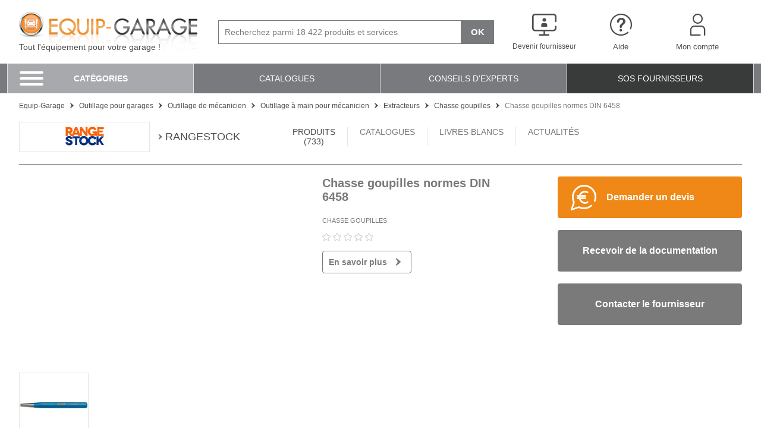

--- FILE ---
content_type: text/html; charset=UTF-8
request_url: https://www.equip-garage.fr/chasse-goupille-p90970698.html
body_size: 33012
content:
<!DOCTYPE html>
<html lang="fr">
<head>
    <script>
        dataLayer = [{
            'device' : 'desktop'
        }];
        App = window['App'] || {};
        App.Dispatch = App['Dispatch'] || {};
        App.Dispatch.hasDebug = false;
    </script>
    <!-- Google Tag Manager -->
        
                    <script>(function(w,d,s,l,i){w[l]=w[l]||[];w[l].push({'gtm.start':
new Date().getTime(),event:'gtm.js'});var f=d.getElementsByTagName(s)[0],
j=d.createElement(s),dl=l!='dataLayer'?'&l='+l:'';j.async=true;j.src=
'https://www.googletagmanager.com/gtm.js?id='+i+dl;f.parentNode.insertBefore(j,f);
})(window,document,'script','dataLayer','GTM-BJWV2');</script>
            
    <!-- End Google Tag Manager -->

        <meta http-equiv="Content-Type" content="text/html; charset=utf-8" />
    <meta http-equiv="X-UA-Compatible" content="IE=edge" /><script type="text/javascript">(window.NREUM||(NREUM={})).init={privacy:{cookies_enabled:true},ajax:{deny_list:["bam.eu01.nr-data.net"]},feature_flags:["soft_nav"],distributed_tracing:{enabled:true}};(window.NREUM||(NREUM={})).loader_config={agentID:"538630438",accountID:"4428302",trustKey:"4340310",xpid:"UAIFWVVTChAFVlFTDgUPUlI=",licenseKey:"NRJS-68fadfc0a0de6ab45dc",applicationID:"520194846",browserID:"538630438"};;/*! For license information please see nr-loader-spa-1.308.0.min.js.LICENSE.txt */
(()=>{var e,t,r={384:(e,t,r)=>{"use strict";r.d(t,{NT:()=>a,US:()=>u,Zm:()=>o,bQ:()=>d,dV:()=>c,pV:()=>l});var n=r(6154),i=r(1863),s=r(1910);const a={beacon:"bam.nr-data.net",errorBeacon:"bam.nr-data.net"};function o(){return n.gm.NREUM||(n.gm.NREUM={}),void 0===n.gm.newrelic&&(n.gm.newrelic=n.gm.NREUM),n.gm.NREUM}function c(){let e=o();return e.o||(e.o={ST:n.gm.setTimeout,SI:n.gm.setImmediate||n.gm.setInterval,CT:n.gm.clearTimeout,XHR:n.gm.XMLHttpRequest,REQ:n.gm.Request,EV:n.gm.Event,PR:n.gm.Promise,MO:n.gm.MutationObserver,FETCH:n.gm.fetch,WS:n.gm.WebSocket},(0,s.i)(...Object.values(e.o))),e}function d(e,t){let r=o();r.initializedAgents??={},t.initializedAt={ms:(0,i.t)(),date:new Date},r.initializedAgents[e]=t}function u(e,t){o()[e]=t}function l(){return function(){let e=o();const t=e.info||{};e.info={beacon:a.beacon,errorBeacon:a.errorBeacon,...t}}(),function(){let e=o();const t=e.init||{};e.init={...t}}(),c(),function(){let e=o();const t=e.loader_config||{};e.loader_config={...t}}(),o()}},782:(e,t,r)=>{"use strict";r.d(t,{T:()=>n});const n=r(860).K7.pageViewTiming},860:(e,t,r)=>{"use strict";r.d(t,{$J:()=>u,K7:()=>c,P3:()=>d,XX:()=>i,Yy:()=>o,df:()=>s,qY:()=>n,v4:()=>a});const n="events",i="jserrors",s="browser/blobs",a="rum",o="browser/logs",c={ajax:"ajax",genericEvents:"generic_events",jserrors:i,logging:"logging",metrics:"metrics",pageAction:"page_action",pageViewEvent:"page_view_event",pageViewTiming:"page_view_timing",sessionReplay:"session_replay",sessionTrace:"session_trace",softNav:"soft_navigations",spa:"spa"},d={[c.pageViewEvent]:1,[c.pageViewTiming]:2,[c.metrics]:3,[c.jserrors]:4,[c.spa]:5,[c.ajax]:6,[c.sessionTrace]:7,[c.softNav]:8,[c.sessionReplay]:9,[c.logging]:10,[c.genericEvents]:11},u={[c.pageViewEvent]:a,[c.pageViewTiming]:n,[c.ajax]:n,[c.spa]:n,[c.softNav]:n,[c.metrics]:i,[c.jserrors]:i,[c.sessionTrace]:s,[c.sessionReplay]:s,[c.logging]:o,[c.genericEvents]:"ins"}},944:(e,t,r)=>{"use strict";r.d(t,{R:()=>i});var n=r(3241);function i(e,t){"function"==typeof console.debug&&(console.debug("New Relic Warning: https://github.com/newrelic/newrelic-browser-agent/blob/main/docs/warning-codes.md#".concat(e),t),(0,n.W)({agentIdentifier:null,drained:null,type:"data",name:"warn",feature:"warn",data:{code:e,secondary:t}}))}},993:(e,t,r)=>{"use strict";r.d(t,{A$:()=>s,ET:()=>a,TZ:()=>o,p_:()=>i});var n=r(860);const i={ERROR:"ERROR",WARN:"WARN",INFO:"INFO",DEBUG:"DEBUG",TRACE:"TRACE"},s={OFF:0,ERROR:1,WARN:2,INFO:3,DEBUG:4,TRACE:5},a="log",o=n.K7.logging},1541:(e,t,r)=>{"use strict";r.d(t,{U:()=>i,f:()=>n});const n={MFE:"MFE",BA:"BA"};function i(e,t){if(2!==t?.harvestEndpointVersion)return{};const r=t.agentRef.runtime.appMetadata.agents[0].entityGuid;return e?{"source.id":e.id,"source.name":e.name,"source.type":e.type,"parent.id":e.parent?.id||r,"parent.type":e.parent?.type||n.BA}:{"entity.guid":r,appId:t.agentRef.info.applicationID}}},1687:(e,t,r)=>{"use strict";r.d(t,{Ak:()=>d,Ze:()=>h,x3:()=>u});var n=r(3241),i=r(7836),s=r(3606),a=r(860),o=r(2646);const c={};function d(e,t){const r={staged:!1,priority:a.P3[t]||0};l(e),c[e].get(t)||c[e].set(t,r)}function u(e,t){e&&c[e]&&(c[e].get(t)&&c[e].delete(t),p(e,t,!1),c[e].size&&f(e))}function l(e){if(!e)throw new Error("agentIdentifier required");c[e]||(c[e]=new Map)}function h(e="",t="feature",r=!1){if(l(e),!e||!c[e].get(t)||r)return p(e,t);c[e].get(t).staged=!0,f(e)}function f(e){const t=Array.from(c[e]);t.every(([e,t])=>t.staged)&&(t.sort((e,t)=>e[1].priority-t[1].priority),t.forEach(([t])=>{c[e].delete(t),p(e,t)}))}function p(e,t,r=!0){const a=e?i.ee.get(e):i.ee,c=s.i.handlers;if(!a.aborted&&a.backlog&&c){if((0,n.W)({agentIdentifier:e,type:"lifecycle",name:"drain",feature:t}),r){const e=a.backlog[t],r=c[t];if(r){for(let t=0;e&&t<e.length;++t)g(e[t],r);Object.entries(r).forEach(([e,t])=>{Object.values(t||{}).forEach(t=>{t[0]?.on&&t[0]?.context()instanceof o.y&&t[0].on(e,t[1])})})}}a.isolatedBacklog||delete c[t],a.backlog[t]=null,a.emit("drain-"+t,[])}}function g(e,t){var r=e[1];Object.values(t[r]||{}).forEach(t=>{var r=e[0];if(t[0]===r){var n=t[1],i=e[3],s=e[2];n.apply(i,s)}})}},1738:(e,t,r)=>{"use strict";r.d(t,{U:()=>f,Y:()=>h});var n=r(3241),i=r(9908),s=r(1863),a=r(944),o=r(5701),c=r(3969),d=r(8362),u=r(860),l=r(4261);function h(e,t,r,s){const h=s||r;!h||h[e]&&h[e]!==d.d.prototype[e]||(h[e]=function(){(0,i.p)(c.xV,["API/"+e+"/called"],void 0,u.K7.metrics,r.ee),(0,n.W)({agentIdentifier:r.agentIdentifier,drained:!!o.B?.[r.agentIdentifier],type:"data",name:"api",feature:l.Pl+e,data:{}});try{return t.apply(this,arguments)}catch(e){(0,a.R)(23,e)}})}function f(e,t,r,n,a){const o=e.info;null===r?delete o.jsAttributes[t]:o.jsAttributes[t]=r,(a||null===r)&&(0,i.p)(l.Pl+n,[(0,s.t)(),t,r],void 0,"session",e.ee)}},1741:(e,t,r)=>{"use strict";r.d(t,{W:()=>s});var n=r(944),i=r(4261);class s{#e(e,...t){if(this[e]!==s.prototype[e])return this[e](...t);(0,n.R)(35,e)}addPageAction(e,t){return this.#e(i.hG,e,t)}register(e){return this.#e(i.eY,e)}recordCustomEvent(e,t){return this.#e(i.fF,e,t)}setPageViewName(e,t){return this.#e(i.Fw,e,t)}setCustomAttribute(e,t,r){return this.#e(i.cD,e,t,r)}noticeError(e,t){return this.#e(i.o5,e,t)}setUserId(e,t=!1){return this.#e(i.Dl,e,t)}setApplicationVersion(e){return this.#e(i.nb,e)}setErrorHandler(e){return this.#e(i.bt,e)}addRelease(e,t){return this.#e(i.k6,e,t)}log(e,t){return this.#e(i.$9,e,t)}start(){return this.#e(i.d3)}finished(e){return this.#e(i.BL,e)}recordReplay(){return this.#e(i.CH)}pauseReplay(){return this.#e(i.Tb)}addToTrace(e){return this.#e(i.U2,e)}setCurrentRouteName(e){return this.#e(i.PA,e)}interaction(e){return this.#e(i.dT,e)}wrapLogger(e,t,r){return this.#e(i.Wb,e,t,r)}measure(e,t){return this.#e(i.V1,e,t)}consent(e){return this.#e(i.Pv,e)}}},1863:(e,t,r)=>{"use strict";function n(){return Math.floor(performance.now())}r.d(t,{t:()=>n})},1910:(e,t,r)=>{"use strict";r.d(t,{i:()=>s});var n=r(944);const i=new Map;function s(...e){return e.every(e=>{if(i.has(e))return i.get(e);const t="function"==typeof e?e.toString():"",r=t.includes("[native code]"),s=t.includes("nrWrapper");return r||s||(0,n.R)(64,e?.name||t),i.set(e,r),r})}},2555:(e,t,r)=>{"use strict";r.d(t,{D:()=>o,f:()=>a});var n=r(384),i=r(8122);const s={beacon:n.NT.beacon,errorBeacon:n.NT.errorBeacon,licenseKey:void 0,applicationID:void 0,sa:void 0,queueTime:void 0,applicationTime:void 0,ttGuid:void 0,user:void 0,account:void 0,product:void 0,extra:void 0,jsAttributes:{},userAttributes:void 0,atts:void 0,transactionName:void 0,tNamePlain:void 0};function a(e){try{return!!e.licenseKey&&!!e.errorBeacon&&!!e.applicationID}catch(e){return!1}}const o=e=>(0,i.a)(e,s)},2614:(e,t,r)=>{"use strict";r.d(t,{BB:()=>a,H3:()=>n,g:()=>d,iL:()=>c,tS:()=>o,uh:()=>i,wk:()=>s});const n="NRBA",i="SESSION",s=144e5,a=18e5,o={STARTED:"session-started",PAUSE:"session-pause",RESET:"session-reset",RESUME:"session-resume",UPDATE:"session-update"},c={SAME_TAB:"same-tab",CROSS_TAB:"cross-tab"},d={OFF:0,FULL:1,ERROR:2}},2646:(e,t,r)=>{"use strict";r.d(t,{y:()=>n});class n{constructor(e){this.contextId=e}}},2843:(e,t,r)=>{"use strict";r.d(t,{G:()=>s,u:()=>i});var n=r(3878);function i(e,t=!1,r,i){(0,n.DD)("visibilitychange",function(){if(t)return void("hidden"===document.visibilityState&&e());e(document.visibilityState)},r,i)}function s(e,t,r){(0,n.sp)("pagehide",e,t,r)}},3241:(e,t,r)=>{"use strict";r.d(t,{W:()=>s});var n=r(6154);const i="newrelic";function s(e={}){try{n.gm.dispatchEvent(new CustomEvent(i,{detail:e}))}catch(e){}}},3304:(e,t,r)=>{"use strict";r.d(t,{A:()=>s});var n=r(7836);const i=()=>{const e=new WeakSet;return(t,r)=>{if("object"==typeof r&&null!==r){if(e.has(r))return;e.add(r)}return r}};function s(e){try{return JSON.stringify(e,i())??""}catch(e){try{n.ee.emit("internal-error",[e])}catch(e){}return""}}},3333:(e,t,r)=>{"use strict";r.d(t,{$v:()=>u,TZ:()=>n,Xh:()=>c,Zp:()=>i,kd:()=>d,mq:()=>o,nf:()=>a,qN:()=>s});const n=r(860).K7.genericEvents,i=["auxclick","click","copy","keydown","paste","scrollend"],s=["focus","blur"],a=4,o=1e3,c=2e3,d=["PageAction","UserAction","BrowserPerformance"],u={RESOURCES:"experimental.resources",REGISTER:"register"}},3434:(e,t,r)=>{"use strict";r.d(t,{Jt:()=>s,YM:()=>d});var n=r(7836),i=r(5607);const s="nr@original:".concat(i.W),a=50;var o=Object.prototype.hasOwnProperty,c=!1;function d(e,t){return e||(e=n.ee),r.inPlace=function(e,t,n,i,s){n||(n="");const a="-"===n.charAt(0);for(let o=0;o<t.length;o++){const c=t[o],d=e[c];l(d)||(e[c]=r(d,a?c+n:n,i,c,s))}},r.flag=s,r;function r(t,r,n,c,d){return l(t)?t:(r||(r=""),nrWrapper[s]=t,function(e,t,r){if(Object.defineProperty&&Object.keys)try{return Object.keys(e).forEach(function(r){Object.defineProperty(t,r,{get:function(){return e[r]},set:function(t){return e[r]=t,t}})}),t}catch(e){u([e],r)}for(var n in e)o.call(e,n)&&(t[n]=e[n])}(t,nrWrapper,e),nrWrapper);function nrWrapper(){var s,o,l,h;let f;try{o=this,s=[...arguments],l="function"==typeof n?n(s,o):n||{}}catch(t){u([t,"",[s,o,c],l],e)}i(r+"start",[s,o,c],l,d);const p=performance.now();let g;try{return h=t.apply(o,s),g=performance.now(),h}catch(e){throw g=performance.now(),i(r+"err",[s,o,e],l,d),f=e,f}finally{const e=g-p,t={start:p,end:g,duration:e,isLongTask:e>=a,methodName:c,thrownError:f};t.isLongTask&&i("long-task",[t,o],l,d),i(r+"end",[s,o,h],l,d)}}}function i(r,n,i,s){if(!c||t){var a=c;c=!0;try{e.emit(r,n,i,t,s)}catch(t){u([t,r,n,i],e)}c=a}}}function u(e,t){t||(t=n.ee);try{t.emit("internal-error",e)}catch(e){}}function l(e){return!(e&&"function"==typeof e&&e.apply&&!e[s])}},3606:(e,t,r)=>{"use strict";r.d(t,{i:()=>s});var n=r(9908);s.on=a;var i=s.handlers={};function s(e,t,r,s){a(s||n.d,i,e,t,r)}function a(e,t,r,i,s){s||(s="feature"),e||(e=n.d);var a=t[s]=t[s]||{};(a[r]=a[r]||[]).push([e,i])}},3738:(e,t,r)=>{"use strict";r.d(t,{He:()=>i,Kp:()=>o,Lc:()=>d,Rz:()=>u,TZ:()=>n,bD:()=>s,d3:()=>a,jx:()=>l,sl:()=>h,uP:()=>c});const n=r(860).K7.sessionTrace,i="bstResource",s="resource",a="-start",o="-end",c="fn"+a,d="fn"+o,u="pushState",l=1e3,h=3e4},3785:(e,t,r)=>{"use strict";r.d(t,{R:()=>c,b:()=>d});var n=r(9908),i=r(1863),s=r(860),a=r(3969),o=r(993);function c(e,t,r={},c=o.p_.INFO,d=!0,u,l=(0,i.t)()){(0,n.p)(a.xV,["API/logging/".concat(c.toLowerCase(),"/called")],void 0,s.K7.metrics,e),(0,n.p)(o.ET,[l,t,r,c,d,u],void 0,s.K7.logging,e)}function d(e){return"string"==typeof e&&Object.values(o.p_).some(t=>t===e.toUpperCase().trim())}},3878:(e,t,r)=>{"use strict";function n(e,t){return{capture:e,passive:!1,signal:t}}function i(e,t,r=!1,i){window.addEventListener(e,t,n(r,i))}function s(e,t,r=!1,i){document.addEventListener(e,t,n(r,i))}r.d(t,{DD:()=>s,jT:()=>n,sp:()=>i})},3962:(e,t,r)=>{"use strict";r.d(t,{AM:()=>a,O2:()=>l,OV:()=>s,Qu:()=>h,TZ:()=>c,ih:()=>f,pP:()=>o,t1:()=>u,tC:()=>i,wD:()=>d});var n=r(860);const i=["click","keydown","submit"],s="popstate",a="api",o="initialPageLoad",c=n.K7.softNav,d=5e3,u=500,l={INITIAL_PAGE_LOAD:"",ROUTE_CHANGE:1,UNSPECIFIED:2},h={INTERACTION:1,AJAX:2,CUSTOM_END:3,CUSTOM_TRACER:4},f={IP:"in progress",PF:"pending finish",FIN:"finished",CAN:"cancelled"}},3969:(e,t,r)=>{"use strict";r.d(t,{TZ:()=>n,XG:()=>o,rs:()=>i,xV:()=>a,z_:()=>s});const n=r(860).K7.metrics,i="sm",s="cm",a="storeSupportabilityMetrics",o="storeEventMetrics"},4234:(e,t,r)=>{"use strict";r.d(t,{W:()=>s});var n=r(7836),i=r(1687);class s{constructor(e,t){this.agentIdentifier=e,this.ee=n.ee.get(e),this.featureName=t,this.blocked=!1}deregisterDrain(){(0,i.x3)(this.agentIdentifier,this.featureName)}}},4261:(e,t,r)=>{"use strict";r.d(t,{$9:()=>u,BL:()=>c,CH:()=>p,Dl:()=>R,Fw:()=>w,PA:()=>v,Pl:()=>n,Pv:()=>A,Tb:()=>h,U2:()=>a,V1:()=>E,Wb:()=>T,bt:()=>y,cD:()=>b,d3:()=>x,dT:()=>d,eY:()=>g,fF:()=>f,hG:()=>s,hw:()=>i,k6:()=>o,nb:()=>m,o5:()=>l});const n="api-",i=n+"ixn-",s="addPageAction",a="addToTrace",o="addRelease",c="finished",d="interaction",u="log",l="noticeError",h="pauseReplay",f="recordCustomEvent",p="recordReplay",g="register",m="setApplicationVersion",v="setCurrentRouteName",b="setCustomAttribute",y="setErrorHandler",w="setPageViewName",R="setUserId",x="start",T="wrapLogger",E="measure",A="consent"},5205:(e,t,r)=>{"use strict";r.d(t,{j:()=>S});var n=r(384),i=r(1741);var s=r(2555),a=r(3333);const o=e=>{if(!e||"string"!=typeof e)return!1;try{document.createDocumentFragment().querySelector(e)}catch{return!1}return!0};var c=r(2614),d=r(944),u=r(8122);const l="[data-nr-mask]",h=e=>(0,u.a)(e,(()=>{const e={feature_flags:[],experimental:{allow_registered_children:!1,resources:!1},mask_selector:"*",block_selector:"[data-nr-block]",mask_input_options:{color:!1,date:!1,"datetime-local":!1,email:!1,month:!1,number:!1,range:!1,search:!1,tel:!1,text:!1,time:!1,url:!1,week:!1,textarea:!1,select:!1,password:!0}};return{ajax:{deny_list:void 0,block_internal:!0,enabled:!0,autoStart:!0},api:{get allow_registered_children(){return e.feature_flags.includes(a.$v.REGISTER)||e.experimental.allow_registered_children},set allow_registered_children(t){e.experimental.allow_registered_children=t},duplicate_registered_data:!1},browser_consent_mode:{enabled:!1},distributed_tracing:{enabled:void 0,exclude_newrelic_header:void 0,cors_use_newrelic_header:void 0,cors_use_tracecontext_headers:void 0,allowed_origins:void 0},get feature_flags(){return e.feature_flags},set feature_flags(t){e.feature_flags=t},generic_events:{enabled:!0,autoStart:!0},harvest:{interval:30},jserrors:{enabled:!0,autoStart:!0},logging:{enabled:!0,autoStart:!0},metrics:{enabled:!0,autoStart:!0},obfuscate:void 0,page_action:{enabled:!0},page_view_event:{enabled:!0,autoStart:!0},page_view_timing:{enabled:!0,autoStart:!0},performance:{capture_marks:!1,capture_measures:!1,capture_detail:!0,resources:{get enabled(){return e.feature_flags.includes(a.$v.RESOURCES)||e.experimental.resources},set enabled(t){e.experimental.resources=t},asset_types:[],first_party_domains:[],ignore_newrelic:!0}},privacy:{cookies_enabled:!0},proxy:{assets:void 0,beacon:void 0},session:{expiresMs:c.wk,inactiveMs:c.BB},session_replay:{autoStart:!0,enabled:!1,preload:!1,sampling_rate:10,error_sampling_rate:100,collect_fonts:!1,inline_images:!1,fix_stylesheets:!0,mask_all_inputs:!0,get mask_text_selector(){return e.mask_selector},set mask_text_selector(t){o(t)?e.mask_selector="".concat(t,",").concat(l):""===t||null===t?e.mask_selector=l:(0,d.R)(5,t)},get block_class(){return"nr-block"},get ignore_class(){return"nr-ignore"},get mask_text_class(){return"nr-mask"},get block_selector(){return e.block_selector},set block_selector(t){o(t)?e.block_selector+=",".concat(t):""!==t&&(0,d.R)(6,t)},get mask_input_options(){return e.mask_input_options},set mask_input_options(t){t&&"object"==typeof t?e.mask_input_options={...t,password:!0}:(0,d.R)(7,t)}},session_trace:{enabled:!0,autoStart:!0},soft_navigations:{enabled:!0,autoStart:!0},spa:{enabled:!0,autoStart:!0},ssl:void 0,user_actions:{enabled:!0,elementAttributes:["id","className","tagName","type"]}}})());var f=r(6154),p=r(9324);let g=0;const m={buildEnv:p.F3,distMethod:p.Xs,version:p.xv,originTime:f.WN},v={consented:!1},b={appMetadata:{},get consented(){return this.session?.state?.consent||v.consented},set consented(e){v.consented=e},customTransaction:void 0,denyList:void 0,disabled:!1,harvester:void 0,isolatedBacklog:!1,isRecording:!1,loaderType:void 0,maxBytes:3e4,obfuscator:void 0,onerror:void 0,ptid:void 0,releaseIds:{},session:void 0,timeKeeper:void 0,registeredEntities:[],jsAttributesMetadata:{bytes:0},get harvestCount(){return++g}},y=e=>{const t=(0,u.a)(e,b),r=Object.keys(m).reduce((e,t)=>(e[t]={value:m[t],writable:!1,configurable:!0,enumerable:!0},e),{});return Object.defineProperties(t,r)};var w=r(5701);const R=e=>{const t=e.startsWith("http");e+="/",r.p=t?e:"https://"+e};var x=r(7836),T=r(3241);const E={accountID:void 0,trustKey:void 0,agentID:void 0,licenseKey:void 0,applicationID:void 0,xpid:void 0},A=e=>(0,u.a)(e,E),_=new Set;function S(e,t={},r,a){let{init:o,info:c,loader_config:d,runtime:u={},exposed:l=!0}=t;if(!c){const e=(0,n.pV)();o=e.init,c=e.info,d=e.loader_config}e.init=h(o||{}),e.loader_config=A(d||{}),c.jsAttributes??={},f.bv&&(c.jsAttributes.isWorker=!0),e.info=(0,s.D)(c);const p=e.init,g=[c.beacon,c.errorBeacon];_.has(e.agentIdentifier)||(p.proxy.assets&&(R(p.proxy.assets),g.push(p.proxy.assets)),p.proxy.beacon&&g.push(p.proxy.beacon),e.beacons=[...g],function(e){const t=(0,n.pV)();Object.getOwnPropertyNames(i.W.prototype).forEach(r=>{const n=i.W.prototype[r];if("function"!=typeof n||"constructor"===n)return;let s=t[r];e[r]&&!1!==e.exposed&&"micro-agent"!==e.runtime?.loaderType&&(t[r]=(...t)=>{const n=e[r](...t);return s?s(...t):n})})}(e),(0,n.US)("activatedFeatures",w.B)),u.denyList=[...p.ajax.deny_list||[],...p.ajax.block_internal?g:[]],u.ptid=e.agentIdentifier,u.loaderType=r,e.runtime=y(u),_.has(e.agentIdentifier)||(e.ee=x.ee.get(e.agentIdentifier),e.exposed=l,(0,T.W)({agentIdentifier:e.agentIdentifier,drained:!!w.B?.[e.agentIdentifier],type:"lifecycle",name:"initialize",feature:void 0,data:e.config})),_.add(e.agentIdentifier)}},5270:(e,t,r)=>{"use strict";r.d(t,{Aw:()=>a,SR:()=>s,rF:()=>o});var n=r(384),i=r(7767);function s(e){return!!(0,n.dV)().o.MO&&(0,i.V)(e)&&!0===e?.session_trace.enabled}function a(e){return!0===e?.session_replay.preload&&s(e)}function o(e,t){try{if("string"==typeof t?.type){if("password"===t.type.toLowerCase())return"*".repeat(e?.length||0);if(void 0!==t?.dataset?.nrUnmask||t?.classList?.contains("nr-unmask"))return e}}catch(e){}return"string"==typeof e?e.replace(/[\S]/g,"*"):"*".repeat(e?.length||0)}},5289:(e,t,r)=>{"use strict";r.d(t,{GG:()=>a,Qr:()=>c,sB:()=>o});var n=r(3878),i=r(6389);function s(){return"undefined"==typeof document||"complete"===document.readyState}function a(e,t){if(s())return e();const r=(0,i.J)(e),a=setInterval(()=>{s()&&(clearInterval(a),r())},500);(0,n.sp)("load",r,t)}function o(e){if(s())return e();(0,n.DD)("DOMContentLoaded",e)}function c(e){if(s())return e();(0,n.sp)("popstate",e)}},5607:(e,t,r)=>{"use strict";r.d(t,{W:()=>n});const n=(0,r(9566).bz)()},5701:(e,t,r)=>{"use strict";r.d(t,{B:()=>s,t:()=>a});var n=r(3241);const i=new Set,s={};function a(e,t){const r=t.agentIdentifier;s[r]??={},e&&"object"==typeof e&&(i.has(r)||(t.ee.emit("rumresp",[e]),s[r]=e,i.add(r),(0,n.W)({agentIdentifier:r,loaded:!0,drained:!0,type:"lifecycle",name:"load",feature:void 0,data:e})))}},6154:(e,t,r)=>{"use strict";r.d(t,{OF:()=>d,RI:()=>i,WN:()=>h,bv:()=>s,eN:()=>f,gm:()=>a,lR:()=>l,m:()=>c,mw:()=>o,sb:()=>u});var n=r(1863);const i="undefined"!=typeof window&&!!window.document,s="undefined"!=typeof WorkerGlobalScope&&("undefined"!=typeof self&&self instanceof WorkerGlobalScope&&self.navigator instanceof WorkerNavigator||"undefined"!=typeof globalThis&&globalThis instanceof WorkerGlobalScope&&globalThis.navigator instanceof WorkerNavigator),a=i?window:"undefined"!=typeof WorkerGlobalScope&&("undefined"!=typeof self&&self instanceof WorkerGlobalScope&&self||"undefined"!=typeof globalThis&&globalThis instanceof WorkerGlobalScope&&globalThis),o=Boolean("hidden"===a?.document?.visibilityState),c=""+a?.location,d=/iPad|iPhone|iPod/.test(a.navigator?.userAgent),u=d&&"undefined"==typeof SharedWorker,l=(()=>{const e=a.navigator?.userAgent?.match(/Firefox[/\s](\d+\.\d+)/);return Array.isArray(e)&&e.length>=2?+e[1]:0})(),h=Date.now()-(0,n.t)(),f=()=>"undefined"!=typeof PerformanceNavigationTiming&&a?.performance?.getEntriesByType("navigation")?.[0]?.responseStart},6344:(e,t,r)=>{"use strict";r.d(t,{BB:()=>u,Qb:()=>l,TZ:()=>i,Ug:()=>a,Vh:()=>s,_s:()=>o,bc:()=>d,yP:()=>c});var n=r(2614);const i=r(860).K7.sessionReplay,s="errorDuringReplay",a=.12,o={DomContentLoaded:0,Load:1,FullSnapshot:2,IncrementalSnapshot:3,Meta:4,Custom:5},c={[n.g.ERROR]:15e3,[n.g.FULL]:3e5,[n.g.OFF]:0},d={RESET:{message:"Session was reset",sm:"Reset"},IMPORT:{message:"Recorder failed to import",sm:"Import"},TOO_MANY:{message:"429: Too Many Requests",sm:"Too-Many"},TOO_BIG:{message:"Payload was too large",sm:"Too-Big"},CROSS_TAB:{message:"Session Entity was set to OFF on another tab",sm:"Cross-Tab"},ENTITLEMENTS:{message:"Session Replay is not allowed and will not be started",sm:"Entitlement"}},u=5e3,l={API:"api",RESUME:"resume",SWITCH_TO_FULL:"switchToFull",INITIALIZE:"initialize",PRELOAD:"preload"}},6389:(e,t,r)=>{"use strict";function n(e,t=500,r={}){const n=r?.leading||!1;let i;return(...r)=>{n&&void 0===i&&(e.apply(this,r),i=setTimeout(()=>{i=clearTimeout(i)},t)),n||(clearTimeout(i),i=setTimeout(()=>{e.apply(this,r)},t))}}function i(e){let t=!1;return(...r)=>{t||(t=!0,e.apply(this,r))}}r.d(t,{J:()=>i,s:()=>n})},6630:(e,t,r)=>{"use strict";r.d(t,{T:()=>n});const n=r(860).K7.pageViewEvent},6774:(e,t,r)=>{"use strict";r.d(t,{T:()=>n});const n=r(860).K7.jserrors},7295:(e,t,r)=>{"use strict";r.d(t,{Xv:()=>a,gX:()=>i,iW:()=>s});var n=[];function i(e){if(!e||s(e))return!1;if(0===n.length)return!0;if("*"===n[0].hostname)return!1;for(var t=0;t<n.length;t++){var r=n[t];if(r.hostname.test(e.hostname)&&r.pathname.test(e.pathname))return!1}return!0}function s(e){return void 0===e.hostname}function a(e){if(n=[],e&&e.length)for(var t=0;t<e.length;t++){let r=e[t];if(!r)continue;if("*"===r)return void(n=[{hostname:"*"}]);0===r.indexOf("http://")?r=r.substring(7):0===r.indexOf("https://")&&(r=r.substring(8));const i=r.indexOf("/");let s,a;i>0?(s=r.substring(0,i),a=r.substring(i)):(s=r,a="*");let[c]=s.split(":");n.push({hostname:o(c),pathname:o(a,!0)})}}function o(e,t=!1){const r=e.replace(/[.+?^${}()|[\]\\]/g,e=>"\\"+e).replace(/\*/g,".*?");return new RegExp((t?"^":"")+r+"$")}},7485:(e,t,r)=>{"use strict";r.d(t,{D:()=>i});var n=r(6154);function i(e){if(0===(e||"").indexOf("data:"))return{protocol:"data"};try{const t=new URL(e,location.href),r={port:t.port,hostname:t.hostname,pathname:t.pathname,search:t.search,protocol:t.protocol.slice(0,t.protocol.indexOf(":")),sameOrigin:t.protocol===n.gm?.location?.protocol&&t.host===n.gm?.location?.host};return r.port&&""!==r.port||("http:"===t.protocol&&(r.port="80"),"https:"===t.protocol&&(r.port="443")),r.pathname&&""!==r.pathname?r.pathname.startsWith("/")||(r.pathname="/".concat(r.pathname)):r.pathname="/",r}catch(e){return{}}}},7699:(e,t,r)=>{"use strict";r.d(t,{It:()=>s,KC:()=>o,No:()=>i,qh:()=>a});var n=r(860);const i=16e3,s=1e6,a="SESSION_ERROR",o={[n.K7.logging]:!0,[n.K7.genericEvents]:!1,[n.K7.jserrors]:!1,[n.K7.ajax]:!1}},7767:(e,t,r)=>{"use strict";r.d(t,{V:()=>i});var n=r(6154);const i=e=>n.RI&&!0===e?.privacy.cookies_enabled},7836:(e,t,r)=>{"use strict";r.d(t,{P:()=>o,ee:()=>c});var n=r(384),i=r(8990),s=r(2646),a=r(5607);const o="nr@context:".concat(a.W),c=function e(t,r){var n={},a={},u={},l=!1;try{l=16===r.length&&d.initializedAgents?.[r]?.runtime.isolatedBacklog}catch(e){}var h={on:p,addEventListener:p,removeEventListener:function(e,t){var r=n[e];if(!r)return;for(var i=0;i<r.length;i++)r[i]===t&&r.splice(i,1)},emit:function(e,r,n,i,s){!1!==s&&(s=!0);if(c.aborted&&!i)return;t&&s&&t.emit(e,r,n);var o=f(n);g(e).forEach(e=>{e.apply(o,r)});var d=v()[a[e]];d&&d.push([h,e,r,o]);return o},get:m,listeners:g,context:f,buffer:function(e,t){const r=v();if(t=t||"feature",h.aborted)return;Object.entries(e||{}).forEach(([e,n])=>{a[n]=t,t in r||(r[t]=[])})},abort:function(){h._aborted=!0,Object.keys(h.backlog).forEach(e=>{delete h.backlog[e]})},isBuffering:function(e){return!!v()[a[e]]},debugId:r,backlog:l?{}:t&&"object"==typeof t.backlog?t.backlog:{},isolatedBacklog:l};return Object.defineProperty(h,"aborted",{get:()=>{let e=h._aborted||!1;return e||(t&&(e=t.aborted),e)}}),h;function f(e){return e&&e instanceof s.y?e:e?(0,i.I)(e,o,()=>new s.y(o)):new s.y(o)}function p(e,t){n[e]=g(e).concat(t)}function g(e){return n[e]||[]}function m(t){return u[t]=u[t]||e(h,t)}function v(){return h.backlog}}(void 0,"globalEE"),d=(0,n.Zm)();d.ee||(d.ee=c)},8122:(e,t,r)=>{"use strict";r.d(t,{a:()=>i});var n=r(944);function i(e,t){try{if(!e||"object"!=typeof e)return(0,n.R)(3);if(!t||"object"!=typeof t)return(0,n.R)(4);const r=Object.create(Object.getPrototypeOf(t),Object.getOwnPropertyDescriptors(t)),s=0===Object.keys(r).length?e:r;for(let a in s)if(void 0!==e[a])try{if(null===e[a]){r[a]=null;continue}Array.isArray(e[a])&&Array.isArray(t[a])?r[a]=Array.from(new Set([...e[a],...t[a]])):"object"==typeof e[a]&&"object"==typeof t[a]?r[a]=i(e[a],t[a]):r[a]=e[a]}catch(e){r[a]||(0,n.R)(1,e)}return r}catch(e){(0,n.R)(2,e)}}},8139:(e,t,r)=>{"use strict";r.d(t,{u:()=>h});var n=r(7836),i=r(3434),s=r(8990),a=r(6154);const o={},c=a.gm.XMLHttpRequest,d="addEventListener",u="removeEventListener",l="nr@wrapped:".concat(n.P);function h(e){var t=function(e){return(e||n.ee).get("events")}(e);if(o[t.debugId]++)return t;o[t.debugId]=1;var r=(0,i.YM)(t,!0);function h(e){r.inPlace(e,[d,u],"-",p)}function p(e,t){return e[1]}return"getPrototypeOf"in Object&&(a.RI&&f(document,h),c&&f(c.prototype,h),f(a.gm,h)),t.on(d+"-start",function(e,t){var n=e[1];if(null!==n&&("function"==typeof n||"object"==typeof n)&&"newrelic"!==e[0]){var i=(0,s.I)(n,l,function(){var e={object:function(){if("function"!=typeof n.handleEvent)return;return n.handleEvent.apply(n,arguments)},function:n}[typeof n];return e?r(e,"fn-",null,e.name||"anonymous"):n});this.wrapped=e[1]=i}}),t.on(u+"-start",function(e){e[1]=this.wrapped||e[1]}),t}function f(e,t,...r){let n=e;for(;"object"==typeof n&&!Object.prototype.hasOwnProperty.call(n,d);)n=Object.getPrototypeOf(n);n&&t(n,...r)}},8362:(e,t,r)=>{"use strict";r.d(t,{d:()=>s});var n=r(9566),i=r(1741);class s extends i.W{agentIdentifier=(0,n.LA)(16)}},8374:(e,t,r)=>{r.nc=(()=>{try{return document?.currentScript?.nonce}catch(e){}return""})()},8990:(e,t,r)=>{"use strict";r.d(t,{I:()=>i});var n=Object.prototype.hasOwnProperty;function i(e,t,r){if(n.call(e,t))return e[t];var i=r();if(Object.defineProperty&&Object.keys)try{return Object.defineProperty(e,t,{value:i,writable:!0,enumerable:!1}),i}catch(e){}return e[t]=i,i}},9119:(e,t,r)=>{"use strict";r.d(t,{L:()=>s});var n=/([^?#]*)[^#]*(#[^?]*|$).*/,i=/([^?#]*)().*/;function s(e,t){return e?e.replace(t?n:i,"$1$2"):e}},9300:(e,t,r)=>{"use strict";r.d(t,{T:()=>n});const n=r(860).K7.ajax},9324:(e,t,r)=>{"use strict";r.d(t,{AJ:()=>a,F3:()=>i,Xs:()=>s,Yq:()=>o,xv:()=>n});const n="1.308.0",i="PROD",s="CDN",a="@newrelic/rrweb",o="1.0.1"},9566:(e,t,r)=>{"use strict";r.d(t,{LA:()=>o,ZF:()=>c,bz:()=>a,el:()=>d});var n=r(6154);const i="xxxxxxxx-xxxx-4xxx-yxxx-xxxxxxxxxxxx";function s(e,t){return e?15&e[t]:16*Math.random()|0}function a(){const e=n.gm?.crypto||n.gm?.msCrypto;let t,r=0;return e&&e.getRandomValues&&(t=e.getRandomValues(new Uint8Array(30))),i.split("").map(e=>"x"===e?s(t,r++).toString(16):"y"===e?(3&s()|8).toString(16):e).join("")}function o(e){const t=n.gm?.crypto||n.gm?.msCrypto;let r,i=0;t&&t.getRandomValues&&(r=t.getRandomValues(new Uint8Array(e)));const a=[];for(var o=0;o<e;o++)a.push(s(r,i++).toString(16));return a.join("")}function c(){return o(16)}function d(){return o(32)}},9908:(e,t,r)=>{"use strict";r.d(t,{d:()=>n,p:()=>i});var n=r(7836).ee.get("handle");function i(e,t,r,i,s){s?(s.buffer([e],i),s.emit(e,t,r)):(n.buffer([e],i),n.emit(e,t,r))}}},n={};function i(e){var t=n[e];if(void 0!==t)return t.exports;var s=n[e]={exports:{}};return r[e](s,s.exports,i),s.exports}i.m=r,i.d=(e,t)=>{for(var r in t)i.o(t,r)&&!i.o(e,r)&&Object.defineProperty(e,r,{enumerable:!0,get:t[r]})},i.f={},i.e=e=>Promise.all(Object.keys(i.f).reduce((t,r)=>(i.f[r](e,t),t),[])),i.u=e=>({212:"nr-spa-compressor",249:"nr-spa-recorder",478:"nr-spa"}[e]+"-1.308.0.min.js"),i.o=(e,t)=>Object.prototype.hasOwnProperty.call(e,t),e={},t="NRBA-1.308.0.PROD:",i.l=(r,n,s,a)=>{if(e[r])e[r].push(n);else{var o,c;if(void 0!==s)for(var d=document.getElementsByTagName("script"),u=0;u<d.length;u++){var l=d[u];if(l.getAttribute("src")==r||l.getAttribute("data-webpack")==t+s){o=l;break}}if(!o){c=!0;var h={478:"sha512-RSfSVnmHk59T/uIPbdSE0LPeqcEdF4/+XhfJdBuccH5rYMOEZDhFdtnh6X6nJk7hGpzHd9Ujhsy7lZEz/ORYCQ==",249:"sha512-ehJXhmntm85NSqW4MkhfQqmeKFulra3klDyY0OPDUE+sQ3GokHlPh1pmAzuNy//3j4ac6lzIbmXLvGQBMYmrkg==",212:"sha512-B9h4CR46ndKRgMBcK+j67uSR2RCnJfGefU+A7FrgR/k42ovXy5x/MAVFiSvFxuVeEk/pNLgvYGMp1cBSK/G6Fg=="};(o=document.createElement("script")).charset="utf-8",i.nc&&o.setAttribute("nonce",i.nc),o.setAttribute("data-webpack",t+s),o.src=r,0!==o.src.indexOf(window.location.origin+"/")&&(o.crossOrigin="anonymous"),h[a]&&(o.integrity=h[a])}e[r]=[n];var f=(t,n)=>{o.onerror=o.onload=null,clearTimeout(p);var i=e[r];if(delete e[r],o.parentNode&&o.parentNode.removeChild(o),i&&i.forEach(e=>e(n)),t)return t(n)},p=setTimeout(f.bind(null,void 0,{type:"timeout",target:o}),12e4);o.onerror=f.bind(null,o.onerror),o.onload=f.bind(null,o.onload),c&&document.head.appendChild(o)}},i.r=e=>{"undefined"!=typeof Symbol&&Symbol.toStringTag&&Object.defineProperty(e,Symbol.toStringTag,{value:"Module"}),Object.defineProperty(e,"__esModule",{value:!0})},i.p="https://js-agent.newrelic.com/",(()=>{var e={38:0,788:0};i.f.j=(t,r)=>{var n=i.o(e,t)?e[t]:void 0;if(0!==n)if(n)r.push(n[2]);else{var s=new Promise((r,i)=>n=e[t]=[r,i]);r.push(n[2]=s);var a=i.p+i.u(t),o=new Error;i.l(a,r=>{if(i.o(e,t)&&(0!==(n=e[t])&&(e[t]=void 0),n)){var s=r&&("load"===r.type?"missing":r.type),a=r&&r.target&&r.target.src;o.message="Loading chunk "+t+" failed: ("+s+": "+a+")",o.name="ChunkLoadError",o.type=s,o.request=a,n[1](o)}},"chunk-"+t,t)}};var t=(t,r)=>{var n,s,[a,o,c]=r,d=0;if(a.some(t=>0!==e[t])){for(n in o)i.o(o,n)&&(i.m[n]=o[n]);if(c)c(i)}for(t&&t(r);d<a.length;d++)s=a[d],i.o(e,s)&&e[s]&&e[s][0](),e[s]=0},r=self["webpackChunk:NRBA-1.308.0.PROD"]=self["webpackChunk:NRBA-1.308.0.PROD"]||[];r.forEach(t.bind(null,0)),r.push=t.bind(null,r.push.bind(r))})(),(()=>{"use strict";i(8374);var e=i(8362),t=i(860);const r=Object.values(t.K7);var n=i(5205);var s=i(9908),a=i(1863),o=i(4261),c=i(1738);var d=i(1687),u=i(4234),l=i(5289),h=i(6154),f=i(944),p=i(5270),g=i(7767),m=i(6389),v=i(7699);class b extends u.W{constructor(e,t){super(e.agentIdentifier,t),this.agentRef=e,this.abortHandler=void 0,this.featAggregate=void 0,this.loadedSuccessfully=void 0,this.onAggregateImported=new Promise(e=>{this.loadedSuccessfully=e}),this.deferred=Promise.resolve(),!1===e.init[this.featureName].autoStart?this.deferred=new Promise((t,r)=>{this.ee.on("manual-start-all",(0,m.J)(()=>{(0,d.Ak)(e.agentIdentifier,this.featureName),t()}))}):(0,d.Ak)(e.agentIdentifier,t)}importAggregator(e,t,r={}){if(this.featAggregate)return;const n=async()=>{let n;await this.deferred;try{if((0,g.V)(e.init)){const{setupAgentSession:t}=await i.e(478).then(i.bind(i,8766));n=t(e)}}catch(e){(0,f.R)(20,e),this.ee.emit("internal-error",[e]),(0,s.p)(v.qh,[e],void 0,this.featureName,this.ee)}try{if(!this.#t(this.featureName,n,e.init))return(0,d.Ze)(this.agentIdentifier,this.featureName),void this.loadedSuccessfully(!1);const{Aggregate:i}=await t();this.featAggregate=new i(e,r),e.runtime.harvester.initializedAggregates.push(this.featAggregate),this.loadedSuccessfully(!0)}catch(e){(0,f.R)(34,e),this.abortHandler?.(),(0,d.Ze)(this.agentIdentifier,this.featureName,!0),this.loadedSuccessfully(!1),this.ee&&this.ee.abort()}};h.RI?(0,l.GG)(()=>n(),!0):n()}#t(e,r,n){if(this.blocked)return!1;switch(e){case t.K7.sessionReplay:return(0,p.SR)(n)&&!!r;case t.K7.sessionTrace:return!!r;default:return!0}}}var y=i(6630),w=i(2614),R=i(3241);class x extends b{static featureName=y.T;constructor(e){var t;super(e,y.T),this.setupInspectionEvents(e.agentIdentifier),t=e,(0,c.Y)(o.Fw,function(e,r){"string"==typeof e&&("/"!==e.charAt(0)&&(e="/"+e),t.runtime.customTransaction=(r||"http://custom.transaction")+e,(0,s.p)(o.Pl+o.Fw,[(0,a.t)()],void 0,void 0,t.ee))},t),this.importAggregator(e,()=>i.e(478).then(i.bind(i,2467)))}setupInspectionEvents(e){const t=(t,r)=>{t&&(0,R.W)({agentIdentifier:e,timeStamp:t.timeStamp,loaded:"complete"===t.target.readyState,type:"window",name:r,data:t.target.location+""})};(0,l.sB)(e=>{t(e,"DOMContentLoaded")}),(0,l.GG)(e=>{t(e,"load")}),(0,l.Qr)(e=>{t(e,"navigate")}),this.ee.on(w.tS.UPDATE,(t,r)=>{(0,R.W)({agentIdentifier:e,type:"lifecycle",name:"session",data:r})})}}var T=i(384);class E extends e.d{constructor(e){var t;(super(),h.gm)?(this.features={},(0,T.bQ)(this.agentIdentifier,this),this.desiredFeatures=new Set(e.features||[]),this.desiredFeatures.add(x),(0,n.j)(this,e,e.loaderType||"agent"),t=this,(0,c.Y)(o.cD,function(e,r,n=!1){if("string"==typeof e){if(["string","number","boolean"].includes(typeof r)||null===r)return(0,c.U)(t,e,r,o.cD,n);(0,f.R)(40,typeof r)}else(0,f.R)(39,typeof e)},t),function(e){(0,c.Y)(o.Dl,function(t,r=!1){if("string"!=typeof t&&null!==t)return void(0,f.R)(41,typeof t);const n=e.info.jsAttributes["enduser.id"];r&&null!=n&&n!==t?(0,s.p)(o.Pl+"setUserIdAndResetSession",[t],void 0,"session",e.ee):(0,c.U)(e,"enduser.id",t,o.Dl,!0)},e)}(this),function(e){(0,c.Y)(o.nb,function(t){if("string"==typeof t||null===t)return(0,c.U)(e,"application.version",t,o.nb,!1);(0,f.R)(42,typeof t)},e)}(this),function(e){(0,c.Y)(o.d3,function(){e.ee.emit("manual-start-all")},e)}(this),function(e){(0,c.Y)(o.Pv,function(t=!0){if("boolean"==typeof t){if((0,s.p)(o.Pl+o.Pv,[t],void 0,"session",e.ee),e.runtime.consented=t,t){const t=e.features.page_view_event;t.onAggregateImported.then(e=>{const r=t.featAggregate;e&&!r.sentRum&&r.sendRum()})}}else(0,f.R)(65,typeof t)},e)}(this),this.run()):(0,f.R)(21)}get config(){return{info:this.info,init:this.init,loader_config:this.loader_config,runtime:this.runtime}}get api(){return this}run(){try{const e=function(e){const t={};return r.forEach(r=>{t[r]=!!e[r]?.enabled}),t}(this.init),n=[...this.desiredFeatures];n.sort((e,r)=>t.P3[e.featureName]-t.P3[r.featureName]),n.forEach(r=>{if(!e[r.featureName]&&r.featureName!==t.K7.pageViewEvent)return;if(r.featureName===t.K7.spa)return void(0,f.R)(67);const n=function(e){switch(e){case t.K7.ajax:return[t.K7.jserrors];case t.K7.sessionTrace:return[t.K7.ajax,t.K7.pageViewEvent];case t.K7.sessionReplay:return[t.K7.sessionTrace];case t.K7.pageViewTiming:return[t.K7.pageViewEvent];default:return[]}}(r.featureName).filter(e=>!(e in this.features));n.length>0&&(0,f.R)(36,{targetFeature:r.featureName,missingDependencies:n}),this.features[r.featureName]=new r(this)})}catch(e){(0,f.R)(22,e);for(const e in this.features)this.features[e].abortHandler?.();const t=(0,T.Zm)();delete t.initializedAgents[this.agentIdentifier]?.features,delete this.sharedAggregator;return t.ee.get(this.agentIdentifier).abort(),!1}}}var A=i(2843),_=i(782);class S extends b{static featureName=_.T;constructor(e){super(e,_.T),h.RI&&((0,A.u)(()=>(0,s.p)("docHidden",[(0,a.t)()],void 0,_.T,this.ee),!0),(0,A.G)(()=>(0,s.p)("winPagehide",[(0,a.t)()],void 0,_.T,this.ee)),this.importAggregator(e,()=>i.e(478).then(i.bind(i,9917))))}}var O=i(3969);class I extends b{static featureName=O.TZ;constructor(e){super(e,O.TZ),h.RI&&document.addEventListener("securitypolicyviolation",e=>{(0,s.p)(O.xV,["Generic/CSPViolation/Detected"],void 0,this.featureName,this.ee)}),this.importAggregator(e,()=>i.e(478).then(i.bind(i,6555)))}}var N=i(6774),P=i(3878),k=i(3304);class D{constructor(e,t,r,n,i){this.name="UncaughtError",this.message="string"==typeof e?e:(0,k.A)(e),this.sourceURL=t,this.line=r,this.column=n,this.__newrelic=i}}function C(e){return M(e)?e:new D(void 0!==e?.message?e.message:e,e?.filename||e?.sourceURL,e?.lineno||e?.line,e?.colno||e?.col,e?.__newrelic,e?.cause)}function j(e){const t="Unhandled Promise Rejection: ";if(!e?.reason)return;if(M(e.reason)){try{e.reason.message.startsWith(t)||(e.reason.message=t+e.reason.message)}catch(e){}return C(e.reason)}const r=C(e.reason);return(r.message||"").startsWith(t)||(r.message=t+r.message),r}function L(e){if(e.error instanceof SyntaxError&&!/:\d+$/.test(e.error.stack?.trim())){const t=new D(e.message,e.filename,e.lineno,e.colno,e.error.__newrelic,e.cause);return t.name=SyntaxError.name,t}return M(e.error)?e.error:C(e)}function M(e){return e instanceof Error&&!!e.stack}function H(e,r,n,i,o=(0,a.t)()){"string"==typeof e&&(e=new Error(e)),(0,s.p)("err",[e,o,!1,r,n.runtime.isRecording,void 0,i],void 0,t.K7.jserrors,n.ee),(0,s.p)("uaErr",[],void 0,t.K7.genericEvents,n.ee)}var B=i(1541),K=i(993),W=i(3785);function U(e,{customAttributes:t={},level:r=K.p_.INFO}={},n,i,s=(0,a.t)()){(0,W.R)(n.ee,e,t,r,!1,i,s)}function F(e,r,n,i,c=(0,a.t)()){(0,s.p)(o.Pl+o.hG,[c,e,r,i],void 0,t.K7.genericEvents,n.ee)}function V(e,r,n,i,c=(0,a.t)()){const{start:d,end:u,customAttributes:l}=r||{},h={customAttributes:l||{}};if("object"!=typeof h.customAttributes||"string"!=typeof e||0===e.length)return void(0,f.R)(57);const p=(e,t)=>null==e?t:"number"==typeof e?e:e instanceof PerformanceMark?e.startTime:Number.NaN;if(h.start=p(d,0),h.end=p(u,c),Number.isNaN(h.start)||Number.isNaN(h.end))(0,f.R)(57);else{if(h.duration=h.end-h.start,!(h.duration<0))return(0,s.p)(o.Pl+o.V1,[h,e,i],void 0,t.K7.genericEvents,n.ee),h;(0,f.R)(58)}}function G(e,r={},n,i,c=(0,a.t)()){(0,s.p)(o.Pl+o.fF,[c,e,r,i],void 0,t.K7.genericEvents,n.ee)}function z(e){(0,c.Y)(o.eY,function(t){return Y(e,t)},e)}function Y(e,r,n){(0,f.R)(54,"newrelic.register"),r||={},r.type=B.f.MFE,r.licenseKey||=e.info.licenseKey,r.blocked=!1,r.parent=n||{},Array.isArray(r.tags)||(r.tags=[]);const i={};r.tags.forEach(e=>{"name"!==e&&"id"!==e&&(i["source.".concat(e)]=!0)}),r.isolated??=!0;let o=()=>{};const c=e.runtime.registeredEntities;if(!r.isolated){const e=c.find(({metadata:{target:{id:e}}})=>e===r.id&&!r.isolated);if(e)return e}const d=e=>{r.blocked=!0,o=e};function u(e){return"string"==typeof e&&!!e.trim()&&e.trim().length<501||"number"==typeof e}e.init.api.allow_registered_children||d((0,m.J)(()=>(0,f.R)(55))),u(r.id)&&u(r.name)||d((0,m.J)(()=>(0,f.R)(48,r)));const l={addPageAction:(t,n={})=>g(F,[t,{...i,...n},e],r),deregister:()=>{d((0,m.J)(()=>(0,f.R)(68)))},log:(t,n={})=>g(U,[t,{...n,customAttributes:{...i,...n.customAttributes||{}}},e],r),measure:(t,n={})=>g(V,[t,{...n,customAttributes:{...i,...n.customAttributes||{}}},e],r),noticeError:(t,n={})=>g(H,[t,{...i,...n},e],r),register:(t={})=>g(Y,[e,t],l.metadata.target),recordCustomEvent:(t,n={})=>g(G,[t,{...i,...n},e],r),setApplicationVersion:e=>p("application.version",e),setCustomAttribute:(e,t)=>p(e,t),setUserId:e=>p("enduser.id",e),metadata:{customAttributes:i,target:r}},h=()=>(r.blocked&&o(),r.blocked);h()||c.push(l);const p=(e,t)=>{h()||(i[e]=t)},g=(r,n,i)=>{if(h())return;const o=(0,a.t)();(0,s.p)(O.xV,["API/register/".concat(r.name,"/called")],void 0,t.K7.metrics,e.ee);try{if(e.init.api.duplicate_registered_data&&"register"!==r.name){let e=n;if(n[1]instanceof Object){const t={"child.id":i.id,"child.type":i.type};e="customAttributes"in n[1]?[n[0],{...n[1],customAttributes:{...n[1].customAttributes,...t}},...n.slice(2)]:[n[0],{...n[1],...t},...n.slice(2)]}r(...e,void 0,o)}return r(...n,i,o)}catch(e){(0,f.R)(50,e)}};return l}class Z extends b{static featureName=N.T;constructor(e){var t;super(e,N.T),t=e,(0,c.Y)(o.o5,(e,r)=>H(e,r,t),t),function(e){(0,c.Y)(o.bt,function(t){e.runtime.onerror=t},e)}(e),function(e){let t=0;(0,c.Y)(o.k6,function(e,r){++t>10||(this.runtime.releaseIds[e.slice(-200)]=(""+r).slice(-200))},e)}(e),z(e);try{this.removeOnAbort=new AbortController}catch(e){}this.ee.on("internal-error",(t,r)=>{this.abortHandler&&(0,s.p)("ierr",[C(t),(0,a.t)(),!0,{},e.runtime.isRecording,r],void 0,this.featureName,this.ee)}),h.gm.addEventListener("unhandledrejection",t=>{this.abortHandler&&(0,s.p)("err",[j(t),(0,a.t)(),!1,{unhandledPromiseRejection:1},e.runtime.isRecording],void 0,this.featureName,this.ee)},(0,P.jT)(!1,this.removeOnAbort?.signal)),h.gm.addEventListener("error",t=>{this.abortHandler&&(0,s.p)("err",[L(t),(0,a.t)(),!1,{},e.runtime.isRecording],void 0,this.featureName,this.ee)},(0,P.jT)(!1,this.removeOnAbort?.signal)),this.abortHandler=this.#r,this.importAggregator(e,()=>i.e(478).then(i.bind(i,2176)))}#r(){this.removeOnAbort?.abort(),this.abortHandler=void 0}}var q=i(8990);let X=1;function J(e){const t=typeof e;return!e||"object"!==t&&"function"!==t?-1:e===h.gm?0:(0,q.I)(e,"nr@id",function(){return X++})}function Q(e){if("string"==typeof e&&e.length)return e.length;if("object"==typeof e){if("undefined"!=typeof ArrayBuffer&&e instanceof ArrayBuffer&&e.byteLength)return e.byteLength;if("undefined"!=typeof Blob&&e instanceof Blob&&e.size)return e.size;if(!("undefined"!=typeof FormData&&e instanceof FormData))try{return(0,k.A)(e).length}catch(e){return}}}var ee=i(8139),te=i(7836),re=i(3434);const ne={},ie=["open","send"];function se(e){var t=e||te.ee;const r=function(e){return(e||te.ee).get("xhr")}(t);if(void 0===h.gm.XMLHttpRequest)return r;if(ne[r.debugId]++)return r;ne[r.debugId]=1,(0,ee.u)(t);var n=(0,re.YM)(r),i=h.gm.XMLHttpRequest,s=h.gm.MutationObserver,a=h.gm.Promise,o=h.gm.setInterval,c="readystatechange",d=["onload","onerror","onabort","onloadstart","onloadend","onprogress","ontimeout"],u=[],l=h.gm.XMLHttpRequest=function(e){const t=new i(e),s=r.context(t);try{r.emit("new-xhr",[t],s),t.addEventListener(c,(a=s,function(){var e=this;e.readyState>3&&!a.resolved&&(a.resolved=!0,r.emit("xhr-resolved",[],e)),n.inPlace(e,d,"fn-",y)}),(0,P.jT)(!1))}catch(e){(0,f.R)(15,e);try{r.emit("internal-error",[e])}catch(e){}}var a;return t};function p(e,t){n.inPlace(t,["onreadystatechange"],"fn-",y)}if(function(e,t){for(var r in e)t[r]=e[r]}(i,l),l.prototype=i.prototype,n.inPlace(l.prototype,ie,"-xhr-",y),r.on("send-xhr-start",function(e,t){p(e,t),function(e){u.push(e),s&&(g?g.then(b):o?o(b):(m=-m,v.data=m))}(t)}),r.on("open-xhr-start",p),s){var g=a&&a.resolve();if(!o&&!a){var m=1,v=document.createTextNode(m);new s(b).observe(v,{characterData:!0})}}else t.on("fn-end",function(e){e[0]&&e[0].type===c||b()});function b(){for(var e=0;e<u.length;e++)p(0,u[e]);u.length&&(u=[])}function y(e,t){return t}return r}var ae="fetch-",oe=ae+"body-",ce=["arrayBuffer","blob","json","text","formData"],de=h.gm.Request,ue=h.gm.Response,le="prototype";const he={};function fe(e){const t=function(e){return(e||te.ee).get("fetch")}(e);if(!(de&&ue&&h.gm.fetch))return t;if(he[t.debugId]++)return t;function r(e,r,n){var i=e[r];"function"==typeof i&&(e[r]=function(){var e,r=[...arguments],s={};t.emit(n+"before-start",[r],s),s[te.P]&&s[te.P].dt&&(e=s[te.P].dt);var a=i.apply(this,r);return t.emit(n+"start",[r,e],a),a.then(function(e){return t.emit(n+"end",[null,e],a),e},function(e){throw t.emit(n+"end",[e],a),e})})}return he[t.debugId]=1,ce.forEach(e=>{r(de[le],e,oe),r(ue[le],e,oe)}),r(h.gm,"fetch",ae),t.on(ae+"end",function(e,r){var n=this;if(r){var i=r.headers.get("content-length");null!==i&&(n.rxSize=i),t.emit(ae+"done",[null,r],n)}else t.emit(ae+"done",[e],n)}),t}var pe=i(7485),ge=i(9566);class me{constructor(e){this.agentRef=e}generateTracePayload(e){const t=this.agentRef.loader_config;if(!this.shouldGenerateTrace(e)||!t)return null;var r=(t.accountID||"").toString()||null,n=(t.agentID||"").toString()||null,i=(t.trustKey||"").toString()||null;if(!r||!n)return null;var s=(0,ge.ZF)(),a=(0,ge.el)(),o=Date.now(),c={spanId:s,traceId:a,timestamp:o};return(e.sameOrigin||this.isAllowedOrigin(e)&&this.useTraceContextHeadersForCors())&&(c.traceContextParentHeader=this.generateTraceContextParentHeader(s,a),c.traceContextStateHeader=this.generateTraceContextStateHeader(s,o,r,n,i)),(e.sameOrigin&&!this.excludeNewrelicHeader()||!e.sameOrigin&&this.isAllowedOrigin(e)&&this.useNewrelicHeaderForCors())&&(c.newrelicHeader=this.generateTraceHeader(s,a,o,r,n,i)),c}generateTraceContextParentHeader(e,t){return"00-"+t+"-"+e+"-01"}generateTraceContextStateHeader(e,t,r,n,i){return i+"@nr=0-1-"+r+"-"+n+"-"+e+"----"+t}generateTraceHeader(e,t,r,n,i,s){if(!("function"==typeof h.gm?.btoa))return null;var a={v:[0,1],d:{ty:"Browser",ac:n,ap:i,id:e,tr:t,ti:r}};return s&&n!==s&&(a.d.tk=s),btoa((0,k.A)(a))}shouldGenerateTrace(e){return this.agentRef.init?.distributed_tracing?.enabled&&this.isAllowedOrigin(e)}isAllowedOrigin(e){var t=!1;const r=this.agentRef.init?.distributed_tracing;if(e.sameOrigin)t=!0;else if(r?.allowed_origins instanceof Array)for(var n=0;n<r.allowed_origins.length;n++){var i=(0,pe.D)(r.allowed_origins[n]);if(e.hostname===i.hostname&&e.protocol===i.protocol&&e.port===i.port){t=!0;break}}return t}excludeNewrelicHeader(){var e=this.agentRef.init?.distributed_tracing;return!!e&&!!e.exclude_newrelic_header}useNewrelicHeaderForCors(){var e=this.agentRef.init?.distributed_tracing;return!!e&&!1!==e.cors_use_newrelic_header}useTraceContextHeadersForCors(){var e=this.agentRef.init?.distributed_tracing;return!!e&&!!e.cors_use_tracecontext_headers}}var ve=i(9300),be=i(7295);function ye(e){return"string"==typeof e?e:e instanceof(0,T.dV)().o.REQ?e.url:h.gm?.URL&&e instanceof URL?e.href:void 0}var we=["load","error","abort","timeout"],Re=we.length,xe=(0,T.dV)().o.REQ,Te=(0,T.dV)().o.XHR;const Ee="X-NewRelic-App-Data";class Ae extends b{static featureName=ve.T;constructor(e){super(e,ve.T),this.dt=new me(e),this.handler=(e,t,r,n)=>(0,s.p)(e,t,r,n,this.ee);try{const e={xmlhttprequest:"xhr",fetch:"fetch",beacon:"beacon"};h.gm?.performance?.getEntriesByType("resource").forEach(r=>{if(r.initiatorType in e&&0!==r.responseStatus){const n={status:r.responseStatus},i={rxSize:r.transferSize,duration:Math.floor(r.duration),cbTime:0};_e(n,r.name),this.handler("xhr",[n,i,r.startTime,r.responseEnd,e[r.initiatorType]],void 0,t.K7.ajax)}})}catch(e){}fe(this.ee),se(this.ee),function(e,r,n,i){function o(e){var t=this;t.totalCbs=0,t.called=0,t.cbTime=0,t.end=T,t.ended=!1,t.xhrGuids={},t.lastSize=null,t.loadCaptureCalled=!1,t.params=this.params||{},t.metrics=this.metrics||{},t.latestLongtaskEnd=0,e.addEventListener("load",function(r){E(t,e)},(0,P.jT)(!1)),h.lR||e.addEventListener("progress",function(e){t.lastSize=e.loaded},(0,P.jT)(!1))}function c(e){this.params={method:e[0]},_e(this,e[1]),this.metrics={}}function d(t,r){e.loader_config.xpid&&this.sameOrigin&&r.setRequestHeader("X-NewRelic-ID",e.loader_config.xpid);var n=i.generateTracePayload(this.parsedOrigin);if(n){var s=!1;n.newrelicHeader&&(r.setRequestHeader("newrelic",n.newrelicHeader),s=!0),n.traceContextParentHeader&&(r.setRequestHeader("traceparent",n.traceContextParentHeader),n.traceContextStateHeader&&r.setRequestHeader("tracestate",n.traceContextStateHeader),s=!0),s&&(this.dt=n)}}function u(e,t){var n=this.metrics,i=e[0],s=this;if(n&&i){var o=Q(i);o&&(n.txSize=o)}this.startTime=(0,a.t)(),this.body=i,this.listener=function(e){try{"abort"!==e.type||s.loadCaptureCalled||(s.params.aborted=!0),("load"!==e.type||s.called===s.totalCbs&&(s.onloadCalled||"function"!=typeof t.onload)&&"function"==typeof s.end)&&s.end(t)}catch(e){try{r.emit("internal-error",[e])}catch(e){}}};for(var c=0;c<Re;c++)t.addEventListener(we[c],this.listener,(0,P.jT)(!1))}function l(e,t,r){this.cbTime+=e,t?this.onloadCalled=!0:this.called+=1,this.called!==this.totalCbs||!this.onloadCalled&&"function"==typeof r.onload||"function"!=typeof this.end||this.end(r)}function f(e,t){var r=""+J(e)+!!t;this.xhrGuids&&!this.xhrGuids[r]&&(this.xhrGuids[r]=!0,this.totalCbs+=1)}function p(e,t){var r=""+J(e)+!!t;this.xhrGuids&&this.xhrGuids[r]&&(delete this.xhrGuids[r],this.totalCbs-=1)}function g(){this.endTime=(0,a.t)()}function m(e,t){t instanceof Te&&"load"===e[0]&&r.emit("xhr-load-added",[e[1],e[2]],t)}function v(e,t){t instanceof Te&&"load"===e[0]&&r.emit("xhr-load-removed",[e[1],e[2]],t)}function b(e,t,r){t instanceof Te&&("onload"===r&&(this.onload=!0),("load"===(e[0]&&e[0].type)||this.onload)&&(this.xhrCbStart=(0,a.t)()))}function y(e,t){this.xhrCbStart&&r.emit("xhr-cb-time",[(0,a.t)()-this.xhrCbStart,this.onload,t],t)}function w(e){var t,r=e[1]||{};if("string"==typeof e[0]?0===(t=e[0]).length&&h.RI&&(t=""+h.gm.location.href):e[0]&&e[0].url?t=e[0].url:h.gm?.URL&&e[0]&&e[0]instanceof URL?t=e[0].href:"function"==typeof e[0].toString&&(t=e[0].toString()),"string"==typeof t&&0!==t.length){t&&(this.parsedOrigin=(0,pe.D)(t),this.sameOrigin=this.parsedOrigin.sameOrigin);var n=i.generateTracePayload(this.parsedOrigin);if(n&&(n.newrelicHeader||n.traceContextParentHeader))if(e[0]&&e[0].headers)o(e[0].headers,n)&&(this.dt=n);else{var s={};for(var a in r)s[a]=r[a];s.headers=new Headers(r.headers||{}),o(s.headers,n)&&(this.dt=n),e.length>1?e[1]=s:e.push(s)}}function o(e,t){var r=!1;return t.newrelicHeader&&(e.set("newrelic",t.newrelicHeader),r=!0),t.traceContextParentHeader&&(e.set("traceparent",t.traceContextParentHeader),t.traceContextStateHeader&&e.set("tracestate",t.traceContextStateHeader),r=!0),r}}function R(e,t){this.params={},this.metrics={},this.startTime=(0,a.t)(),this.dt=t,e.length>=1&&(this.target=e[0]),e.length>=2&&(this.opts=e[1]);var r=this.opts||{},n=this.target;_e(this,ye(n));var i=(""+(n&&n instanceof xe&&n.method||r.method||"GET")).toUpperCase();this.params.method=i,this.body=r.body,this.txSize=Q(r.body)||0}function x(e,r){if(this.endTime=(0,a.t)(),this.params||(this.params={}),(0,be.iW)(this.params))return;let i;this.params.status=r?r.status:0,"string"==typeof this.rxSize&&this.rxSize.length>0&&(i=+this.rxSize);const s={txSize:this.txSize,rxSize:i,duration:(0,a.t)()-this.startTime};n("xhr",[this.params,s,this.startTime,this.endTime,"fetch"],this,t.K7.ajax)}function T(e){const r=this.params,i=this.metrics;if(!this.ended){this.ended=!0;for(let t=0;t<Re;t++)e.removeEventListener(we[t],this.listener,!1);r.aborted||(0,be.iW)(r)||(i.duration=(0,a.t)()-this.startTime,this.loadCaptureCalled||4!==e.readyState?null==r.status&&(r.status=0):E(this,e),i.cbTime=this.cbTime,n("xhr",[r,i,this.startTime,this.endTime,"xhr"],this,t.K7.ajax))}}function E(e,n){e.params.status=n.status;var i=function(e,t){var r=e.responseType;return"json"===r&&null!==t?t:"arraybuffer"===r||"blob"===r||"json"===r?Q(e.response):"text"===r||""===r||void 0===r?Q(e.responseText):void 0}(n,e.lastSize);if(i&&(e.metrics.rxSize=i),e.sameOrigin&&n.getAllResponseHeaders().indexOf(Ee)>=0){var a=n.getResponseHeader(Ee);a&&((0,s.p)(O.rs,["Ajax/CrossApplicationTracing/Header/Seen"],void 0,t.K7.metrics,r),e.params.cat=a.split(", ").pop())}e.loadCaptureCalled=!0}r.on("new-xhr",o),r.on("open-xhr-start",c),r.on("open-xhr-end",d),r.on("send-xhr-start",u),r.on("xhr-cb-time",l),r.on("xhr-load-added",f),r.on("xhr-load-removed",p),r.on("xhr-resolved",g),r.on("addEventListener-end",m),r.on("removeEventListener-end",v),r.on("fn-end",y),r.on("fetch-before-start",w),r.on("fetch-start",R),r.on("fn-start",b),r.on("fetch-done",x)}(e,this.ee,this.handler,this.dt),this.importAggregator(e,()=>i.e(478).then(i.bind(i,3845)))}}function _e(e,t){var r=(0,pe.D)(t),n=e.params||e;n.hostname=r.hostname,n.port=r.port,n.protocol=r.protocol,n.host=r.hostname+":"+r.port,n.pathname=r.pathname,e.parsedOrigin=r,e.sameOrigin=r.sameOrigin}const Se={},Oe=["pushState","replaceState"];function Ie(e){const t=function(e){return(e||te.ee).get("history")}(e);return!h.RI||Se[t.debugId]++||(Se[t.debugId]=1,(0,re.YM)(t).inPlace(window.history,Oe,"-")),t}var Ne=i(3738);function Pe(e){(0,c.Y)(o.BL,function(r=Date.now()){const n=r-h.WN;n<0&&(0,f.R)(62,r),(0,s.p)(O.XG,[o.BL,{time:n}],void 0,t.K7.metrics,e.ee),e.addToTrace({name:o.BL,start:r,origin:"nr"}),(0,s.p)(o.Pl+o.hG,[n,o.BL],void 0,t.K7.genericEvents,e.ee)},e)}const{He:ke,bD:De,d3:Ce,Kp:je,TZ:Le,Lc:Me,uP:He,Rz:Be}=Ne;class Ke extends b{static featureName=Le;constructor(e){var r;super(e,Le),r=e,(0,c.Y)(o.U2,function(e){if(!(e&&"object"==typeof e&&e.name&&e.start))return;const n={n:e.name,s:e.start-h.WN,e:(e.end||e.start)-h.WN,o:e.origin||"",t:"api"};n.s<0||n.e<0||n.e<n.s?(0,f.R)(61,{start:n.s,end:n.e}):(0,s.p)("bstApi",[n],void 0,t.K7.sessionTrace,r.ee)},r),Pe(e);if(!(0,g.V)(e.init))return void this.deregisterDrain();const n=this.ee;let d;Ie(n),this.eventsEE=(0,ee.u)(n),this.eventsEE.on(He,function(e,t){this.bstStart=(0,a.t)()}),this.eventsEE.on(Me,function(e,r){(0,s.p)("bst",[e[0],r,this.bstStart,(0,a.t)()],void 0,t.K7.sessionTrace,n)}),n.on(Be+Ce,function(e){this.time=(0,a.t)(),this.startPath=location.pathname+location.hash}),n.on(Be+je,function(e){(0,s.p)("bstHist",[location.pathname+location.hash,this.startPath,this.time],void 0,t.K7.sessionTrace,n)});try{d=new PerformanceObserver(e=>{const r=e.getEntries();(0,s.p)(ke,[r],void 0,t.K7.sessionTrace,n)}),d.observe({type:De,buffered:!0})}catch(e){}this.importAggregator(e,()=>i.e(478).then(i.bind(i,6974)),{resourceObserver:d})}}var We=i(6344);class Ue extends b{static featureName=We.TZ;#n;recorder;constructor(e){var r;let n;super(e,We.TZ),r=e,(0,c.Y)(o.CH,function(){(0,s.p)(o.CH,[],void 0,t.K7.sessionReplay,r.ee)},r),function(e){(0,c.Y)(o.Tb,function(){(0,s.p)(o.Tb,[],void 0,t.K7.sessionReplay,e.ee)},e)}(e);try{n=JSON.parse(localStorage.getItem("".concat(w.H3,"_").concat(w.uh)))}catch(e){}(0,p.SR)(e.init)&&this.ee.on(o.CH,()=>this.#i()),this.#s(n)&&this.importRecorder().then(e=>{e.startRecording(We.Qb.PRELOAD,n?.sessionReplayMode)}),this.importAggregator(this.agentRef,()=>i.e(478).then(i.bind(i,6167)),this),this.ee.on("err",e=>{this.blocked||this.agentRef.runtime.isRecording&&(this.errorNoticed=!0,(0,s.p)(We.Vh,[e],void 0,this.featureName,this.ee))})}#s(e){return e&&(e.sessionReplayMode===w.g.FULL||e.sessionReplayMode===w.g.ERROR)||(0,p.Aw)(this.agentRef.init)}importRecorder(){return this.recorder?Promise.resolve(this.recorder):(this.#n??=Promise.all([i.e(478),i.e(249)]).then(i.bind(i,4866)).then(({Recorder:e})=>(this.recorder=new e(this),this.recorder)).catch(e=>{throw this.ee.emit("internal-error",[e]),this.blocked=!0,e}),this.#n)}#i(){this.blocked||(this.featAggregate?this.featAggregate.mode!==w.g.FULL&&this.featAggregate.initializeRecording(w.g.FULL,!0,We.Qb.API):this.importRecorder().then(()=>{this.recorder.startRecording(We.Qb.API,w.g.FULL)}))}}var Fe=i(3962);class Ve extends b{static featureName=Fe.TZ;constructor(e){if(super(e,Fe.TZ),function(e){const r=e.ee.get("tracer");function n(){}(0,c.Y)(o.dT,function(e){return(new n).get("object"==typeof e?e:{})},e);const i=n.prototype={createTracer:function(n,i){var o={},c=this,d="function"==typeof i;return(0,s.p)(O.xV,["API/createTracer/called"],void 0,t.K7.metrics,e.ee),function(){if(r.emit((d?"":"no-")+"fn-start",[(0,a.t)(),c,d],o),d)try{return i.apply(this,arguments)}catch(e){const t="string"==typeof e?new Error(e):e;throw r.emit("fn-err",[arguments,this,t],o),t}finally{r.emit("fn-end",[(0,a.t)()],o)}}}};["actionText","setName","setAttribute","save","ignore","onEnd","getContext","end","get"].forEach(r=>{c.Y.apply(this,[r,function(){return(0,s.p)(o.hw+r,[performance.now(),...arguments],this,t.K7.softNav,e.ee),this},e,i])}),(0,c.Y)(o.PA,function(){(0,s.p)(o.hw+"routeName",[performance.now(),...arguments],void 0,t.K7.softNav,e.ee)},e)}(e),!h.RI||!(0,T.dV)().o.MO)return;const r=Ie(this.ee);try{this.removeOnAbort=new AbortController}catch(e){}Fe.tC.forEach(e=>{(0,P.sp)(e,e=>{l(e)},!0,this.removeOnAbort?.signal)});const n=()=>(0,s.p)("newURL",[(0,a.t)(),""+window.location],void 0,this.featureName,this.ee);r.on("pushState-end",n),r.on("replaceState-end",n),(0,P.sp)(Fe.OV,e=>{l(e),(0,s.p)("newURL",[e.timeStamp,""+window.location],void 0,this.featureName,this.ee)},!0,this.removeOnAbort?.signal);let d=!1;const u=new((0,T.dV)().o.MO)((e,t)=>{d||(d=!0,requestAnimationFrame(()=>{(0,s.p)("newDom",[(0,a.t)()],void 0,this.featureName,this.ee),d=!1}))}),l=(0,m.s)(e=>{"loading"!==document.readyState&&((0,s.p)("newUIEvent",[e],void 0,this.featureName,this.ee),u.observe(document.body,{attributes:!0,childList:!0,subtree:!0,characterData:!0}))},100,{leading:!0});this.abortHandler=function(){this.removeOnAbort?.abort(),u.disconnect(),this.abortHandler=void 0},this.importAggregator(e,()=>i.e(478).then(i.bind(i,4393)),{domObserver:u})}}var Ge=i(3333),ze=i(9119);const Ye={},Ze=new Set;function qe(e){return"string"==typeof e?{type:"string",size:(new TextEncoder).encode(e).length}:e instanceof ArrayBuffer?{type:"ArrayBuffer",size:e.byteLength}:e instanceof Blob?{type:"Blob",size:e.size}:e instanceof DataView?{type:"DataView",size:e.byteLength}:ArrayBuffer.isView(e)?{type:"TypedArray",size:e.byteLength}:{type:"unknown",size:0}}class Xe{constructor(e,t){this.timestamp=(0,a.t)(),this.currentUrl=(0,ze.L)(window.location.href),this.socketId=(0,ge.LA)(8),this.requestedUrl=(0,ze.L)(e),this.requestedProtocols=Array.isArray(t)?t.join(","):t||"",this.openedAt=void 0,this.protocol=void 0,this.extensions=void 0,this.binaryType=void 0,this.messageOrigin=void 0,this.messageCount=0,this.messageBytes=0,this.messageBytesMin=0,this.messageBytesMax=0,this.messageTypes=void 0,this.sendCount=0,this.sendBytes=0,this.sendBytesMin=0,this.sendBytesMax=0,this.sendTypes=void 0,this.closedAt=void 0,this.closeCode=void 0,this.closeReason="unknown",this.closeWasClean=void 0,this.connectedDuration=0,this.hasErrors=void 0}}class $e extends b{static featureName=Ge.TZ;constructor(e){super(e,Ge.TZ);const r=e.init.feature_flags.includes("websockets"),n=[e.init.page_action.enabled,e.init.performance.capture_marks,e.init.performance.capture_measures,e.init.performance.resources.enabled,e.init.user_actions.enabled,r];var d;let u,l;if(d=e,(0,c.Y)(o.hG,(e,t)=>F(e,t,d),d),function(e){(0,c.Y)(o.fF,(t,r)=>G(t,r,e),e)}(e),Pe(e),z(e),function(e){(0,c.Y)(o.V1,(t,r)=>V(t,r,e),e)}(e),r&&(l=function(e){if(!(0,T.dV)().o.WS)return e;const t=e.get("websockets");if(Ye[t.debugId]++)return t;Ye[t.debugId]=1,(0,A.G)(()=>{const e=(0,a.t)();Ze.forEach(r=>{r.nrData.closedAt=e,r.nrData.closeCode=1001,r.nrData.closeReason="Page navigating away",r.nrData.closeWasClean=!1,r.nrData.openedAt&&(r.nrData.connectedDuration=e-r.nrData.openedAt),t.emit("ws",[r.nrData],r)})});class r extends WebSocket{static name="WebSocket";static toString(){return"function WebSocket() { [native code] }"}toString(){return"[object WebSocket]"}get[Symbol.toStringTag](){return r.name}#a(e){(e.__newrelic??={}).socketId=this.nrData.socketId,this.nrData.hasErrors??=!0}constructor(...e){super(...e),this.nrData=new Xe(e[0],e[1]),this.addEventListener("open",()=>{this.nrData.openedAt=(0,a.t)(),["protocol","extensions","binaryType"].forEach(e=>{this.nrData[e]=this[e]}),Ze.add(this)}),this.addEventListener("message",e=>{const{type:t,size:r}=qe(e.data);this.nrData.messageOrigin??=(0,ze.L)(e.origin),this.nrData.messageCount++,this.nrData.messageBytes+=r,this.nrData.messageBytesMin=Math.min(this.nrData.messageBytesMin||1/0,r),this.nrData.messageBytesMax=Math.max(this.nrData.messageBytesMax,r),(this.nrData.messageTypes??"").includes(t)||(this.nrData.messageTypes=this.nrData.messageTypes?"".concat(this.nrData.messageTypes,",").concat(t):t)}),this.addEventListener("close",e=>{this.nrData.closedAt=(0,a.t)(),this.nrData.closeCode=e.code,e.reason&&(this.nrData.closeReason=e.reason),this.nrData.closeWasClean=e.wasClean,this.nrData.connectedDuration=this.nrData.closedAt-this.nrData.openedAt,Ze.delete(this),t.emit("ws",[this.nrData],this)})}addEventListener(e,t,...r){const n=this,i="function"==typeof t?function(...e){try{return t.apply(this,e)}catch(e){throw n.#a(e),e}}:t?.handleEvent?{handleEvent:function(...e){try{return t.handleEvent.apply(t,e)}catch(e){throw n.#a(e),e}}}:t;return super.addEventListener(e,i,...r)}send(e){if(this.readyState===WebSocket.OPEN){const{type:t,size:r}=qe(e);this.nrData.sendCount++,this.nrData.sendBytes+=r,this.nrData.sendBytesMin=Math.min(this.nrData.sendBytesMin||1/0,r),this.nrData.sendBytesMax=Math.max(this.nrData.sendBytesMax,r),(this.nrData.sendTypes??"").includes(t)||(this.nrData.sendTypes=this.nrData.sendTypes?"".concat(this.nrData.sendTypes,",").concat(t):t)}try{return super.send(e)}catch(e){throw this.#a(e),e}}close(...e){try{super.close(...e)}catch(e){throw this.#a(e),e}}}return h.gm.WebSocket=r,t}(this.ee)),h.RI){if(fe(this.ee),se(this.ee),u=Ie(this.ee),e.init.user_actions.enabled){function f(t){const r=(0,pe.D)(t);return e.beacons.includes(r.hostname+":"+r.port)}function p(){u.emit("navChange")}Ge.Zp.forEach(e=>(0,P.sp)(e,e=>(0,s.p)("ua",[e],void 0,this.featureName,this.ee),!0)),Ge.qN.forEach(e=>{const t=(0,m.s)(e=>{(0,s.p)("ua",[e],void 0,this.featureName,this.ee)},500,{leading:!0});(0,P.sp)(e,t)}),h.gm.addEventListener("error",()=>{(0,s.p)("uaErr",[],void 0,t.K7.genericEvents,this.ee)},(0,P.jT)(!1,this.removeOnAbort?.signal)),this.ee.on("open-xhr-start",(e,r)=>{f(e[1])||r.addEventListener("readystatechange",()=>{2===r.readyState&&(0,s.p)("uaXhr",[],void 0,t.K7.genericEvents,this.ee)})}),this.ee.on("fetch-start",e=>{e.length>=1&&!f(ye(e[0]))&&(0,s.p)("uaXhr",[],void 0,t.K7.genericEvents,this.ee)}),u.on("pushState-end",p),u.on("replaceState-end",p),window.addEventListener("hashchange",p,(0,P.jT)(!0,this.removeOnAbort?.signal)),window.addEventListener("popstate",p,(0,P.jT)(!0,this.removeOnAbort?.signal))}if(e.init.performance.resources.enabled&&h.gm.PerformanceObserver?.supportedEntryTypes.includes("resource")){new PerformanceObserver(e=>{e.getEntries().forEach(e=>{(0,s.p)("browserPerformance.resource",[e],void 0,this.featureName,this.ee)})}).observe({type:"resource",buffered:!0})}}r&&l.on("ws",e=>{(0,s.p)("ws-complete",[e],void 0,this.featureName,this.ee)});try{this.removeOnAbort=new AbortController}catch(g){}this.abortHandler=()=>{this.removeOnAbort?.abort(),this.abortHandler=void 0},n.some(e=>e)?this.importAggregator(e,()=>i.e(478).then(i.bind(i,8019))):this.deregisterDrain()}}var Je=i(2646);const Qe=new Map;function et(e,t,r,n,i=!0){if("object"!=typeof t||!t||"string"!=typeof r||!r||"function"!=typeof t[r])return(0,f.R)(29);const s=function(e){return(e||te.ee).get("logger")}(e),a=(0,re.YM)(s),o=new Je.y(te.P);o.level=n.level,o.customAttributes=n.customAttributes,o.autoCaptured=i;const c=t[r]?.[re.Jt]||t[r];return Qe.set(c,o),a.inPlace(t,[r],"wrap-logger-",()=>Qe.get(c)),s}var tt=i(1910);class rt extends b{static featureName=K.TZ;constructor(e){var t;super(e,K.TZ),t=e,(0,c.Y)(o.$9,(e,r)=>U(e,r,t),t),function(e){(0,c.Y)(o.Wb,(t,r,{customAttributes:n={},level:i=K.p_.INFO}={})=>{et(e.ee,t,r,{customAttributes:n,level:i},!1)},e)}(e),z(e);const r=this.ee;["log","error","warn","info","debug","trace"].forEach(e=>{(0,tt.i)(h.gm.console[e]),et(r,h.gm.console,e,{level:"log"===e?"info":e})}),this.ee.on("wrap-logger-end",function([e]){const{level:t,customAttributes:n,autoCaptured:i}=this;(0,W.R)(r,e,n,t,i)}),this.importAggregator(e,()=>i.e(478).then(i.bind(i,5288)))}}new E({features:[Ae,x,S,Ke,Ue,I,Z,$e,rt,Ve],loaderType:"spa"})})()})();</script>
    <meta name="viewport" content="width=device-width, initial-scale=1.0, shrink-to-fit=no" />
    <meta name="format-detection" content="telephone=no" />
    <title>Chasse goupilles normes DIN 6458 de RANGESTOCK : informations et documentations | Equip-Garage</title>
     <meta name="description" content="Devis pour Chasse goupilles normes DIN 6458 auprès de RANGESTOCK, fournisseur d&apos;équipements de garages et spécialiste de Chasse goupilles" />              

    <meta name="ipd:cmp" content="didomi" />
    <meta name="ipd:pageType" content="PageList" />
    <meta name="ipd:siteName" content="Equip Garage" />
    
        <link rel="shortcut icon" type="image/x-icon" href="/favicons/favicon-eg.ico" />
    <meta name="mobile-web-app-capable" content="yes" />
    <link rel="icon" type="image/ico" href="/favicons/favicon-eg.ico" />
    <link rel="icon" type="image/png" href="/favicons/favicon-eg.png" />
    <link rel="apple-touch-icon-precomposed" href="/favicons/apple-touch-icon-180x180-eg.png" />
    
            
        
    <link rel="stylesheet" href="/js/libs/OwlCarousel/assets/owl.carousel.min.IPDIGIT1766156803TIGIDPI.css" />
    <link rel="stylesheet" href="/js/libs/Zoombox/zoombox.IPDIGIT1766156803TIGIDPI-min.css"/>

    <link rel="stylesheet" href="/css/common-eg.IPDIGIT1766156803TIGIDPI.css" />
            

                                                                <script src="/js/smarttag/smarttag_513949_eg.IPDIGIT1766156803TIGIDPI-min.js"></script>

        <script src="/js/libs/jquery-3.7.1.min.IPDIGIT1766156803TIGIDPI.js"></script>
    <script src="/js/libs/jquery-ui.min.IPDIGIT1766156803TIGIDPI.js"></script>

                
                <script src="/js/jquery.lazyload.min.IPDIGIT1766156803TIGIDPI.js"></script>
                <script src="/js/pages/00_lazyload.IPDIGIT1766156803TIGIDPI-min.js"></script>
                        <script src="/js/cmp.js"></script>
                <script src="/js/infoprodata.js"></script>
    </head>
<body class="eg">
        <!-- Google Tag Manager (noscript) -->
    
                    <noscript><iframe src="https://www.googletagmanager.com/ns.html?id=GTM-BJWV2"
height="0" width="0" style="display:none;visibility:hidden"></iframe></noscript>
            
    <!-- End Google Tag Manager (noscript) -->

                
    
        <header class="header" id="jqHeader" data-sticky-top="180">
            
        <div class="header__upper">
        <div class="header__light">
                        <div class="menuIcon" id="jqMenuIcon">
                <div class="menuIcon__container">
                    <span class="menuIcon__bar"></span>
                    <span class="menuIcon__bar"></span>
                    <span class="menuIcon__bar"></span>
                </div>
            </div>
            
                        <button class="menuSearch" id="jqMenuSearch"><i class="icon-search is-iconSm"></i></button>

                        
    <div class="header__upper__contentStand">
            <div class="headerStand headerStand--sticky">
        
                        <figure class="headerStand__logo">
                                                
                                                    <a class='is-displayBlock' href='/rangestock-39189.html'>
                
                                                                                                <img class="lazyImg is-imgResponsive is-marginAuto jqCountStatImg" data-stat-stand-id="39189" data-stat-type="stand" data-original="/mediatheque/4/4/0/000880044_header_logo_stand.jpg" alt="RANGESTOCK"  />
                                    
                                    </a>
                                            </figure>
            
                        <div class="headerStand__name">
                                                            <a class='is-displayBlock' href='/rangestock-39189.html'>
                            <span class="icon-next-bis"></span>
                                                                RANGESTOCK
                                                                </a>
                                    
                                    <span class="jqShowNavStandHeader headerStand__button"></span>
                    <button class="jqShowNavStand headerStand__arrow button"><span></span></button>
                            </div>
                    
                            <div class="jqHeaderStandNav headerStand__containerNav" id="jqHeaderStandNav">
                <ul class="headerStand__nav">
                                                                <li class="headerStand__nav__item">
                                                                                                                                
                                <span  class="jsDataMapOnLoad linkDarkGrey" data-map="L3Jhbmdlc3RvY2stMzkxODkvb2ZmcmUuaHRtbA==" data-event="">                                    PRODUITS                                    <span class="is-lineBreak">(733)</span>
                                </span>                                                    </li>
                                        
                                                                <li class="headerStand__nav__item headerStand__nav__item--vTop">
                            <p class="is-textGrey is-margin-0">CATALOGUES</p>
                        </li>
                                        
                                                                <li class="headerStand__nav__item headerStand__nav__item--vTop">
                            <p class="is-textGrey is-margin-0">LIVRES BLANCS</p>
                        </li>
                                        
                                                                <li class="headerStand__nav__item headerStand__nav__item--vTop">
                            <p class="is-textGrey is-margin-0">ACTUALITÉS</p>
                        </li>
                                        
                                                                            </ul>
            </div>
                    </div>
    </div>

            
                        <div class="navmainHeader is-displayNone header__upper__navmain" id="jqNavmainHeader"></div>
            
                                    <form class="header__upper__form is-displayNone" id="jqHeaderStickyForm" method="get" action="/?p=2&amp;sp=0">
                <input type="hidden" name="p" value="02" />
                <input type="hidden" name="sp" value="00" />
                <div class="is-displayFlex">
                    <input class="input input--oneLine" type="text" name="search" placeholder="Recherchez parmi 18422 produits et services" id="jqInputFormSearchHeader" />
                    <button class="buttonType1 buttonType1--fixedHeight" type="submit">OK</button>
                </div>


                                <div class="autoSuggestMoteur" id="autoSuggestHeader">
                    <div class="containerTable containerTable--border">
                        <div class="jqOffre containerTable__cell coll-cell-6">
                            <ul class="autoSuggestMoteur__ul" id="jqAutoSuggestOfferHeader">
                                <li class="autoSuggestMoteur__title">Suggestion d’offres</li>
                                <li class="jqAucuneOffre jqAucuneOffreLabel is-font-12">0 résultat. Vouliez-vous dire ?</li>
                                <li class="jqAucuneOffre jqSuggest is-font-12">
                                    <ul class="otherResult">
                                    </ul>
                                </li>
                            </ul>
                        </div>
                        <div class="jqCatStand containerTable__cell coll-cell-6">
                            <ul class="autoSuggestMoteur__ul" id="jqAutoSuggestCatHeader">
                                <li class="autoSuggestMoteur__title">Suggestion de catégories</li>
                                <li class="jqAucuneCat jqAucuneCatLabel is-font-12">0 résultat. Vouliez-vous dire ?</li>
                                <li class="jqAucuneCat jqSuggest is-font-12">
                                    <ul class="otherResult">
                                    </ul>
                                </li>
                            </ul>
                            <ul class="autoSuggestMoteur__ul" id="jqAutoSuggestCompanyHeader">
                                <li class="autoSuggestMoteur__title">Suggestion d&apos;entreprises</li>
                                <li class="jqAucunStand jqAucunStandLabel is-font-12">0 résultat. Vouliez-vous dire ?</li>
                                <li class="jqAucunStand jqSuggest is-font-12">
                                    <ul class="otherResult">
                                    </ul>
                                </li>
                            </ul>
                        </div>
                    </div>
                </div>
                
            </form>
                    </div>
    </div>
    
    <div class="mainContent header__content">
                        
                <div class="header__logo">
                                        <a class="header__linkLogo" href="https://www.equip-garage.fr/">
                    <img class="is-imgResponsive" src="/images/eg/logo-fr.png" alt="Equip-Garage" />
                </a>

                
                                                
                                                    <span class="header__baseline">Tout l'équipement pour votre garage !</span>
                                
                                                                    </div>
        
                
<form class="header__form is-font-14" name="formSearch" id="formSearch" method="get" action="/?p=2&amp;sp=0">
    <input type="hidden" name="p" value="02" />
    <input type="hidden" name="sp" value="00" />
        
    <div class="is-displayFlex">
        <input class="input input--oneLine" type="text" name="search" id="jqInputFormSearch" placeholder="Recherchez parmi 18 422 produits et services" />
        <button class="buttonType1 buttonType1--fixedHeight" type="submit">OK</button>
    </div>

        <div class="autoSuggestMoteur" id="autoSuggest">
        <div class="containerTable containerTable--border">
            <div class="jqOffre containerTable__cell coll-cell-6">
                <ul class="autoSuggestMoteur__ul" id="jqAutoSuggestOffer">
                    <li class="autoSuggestMoteur__title">Suggestion d’offres</li>
                    <li class="jqAucuneOffre jqAucuneOffreLabel is-font-12">0 résultat. Vouliez-vous dire ?</li>
                    <li class="jqAucuneOffre jqSuggest is-font-12">
                        <ul class="otherResult">
                        </ul>
                    </li>
                </ul>
            </div>
            <div class="jqCatStand containerTable__cell coll-cell-6">
                <ul class="autoSuggestMoteur__ul" id="jqAutoSuggestCat">
                    <li class="autoSuggestMoteur__title">Suggestion de catégories</li>
                    <li class="jqAucuneCat jqAucuneCatLabel is-font-12">0 résultat. Vouliez-vous dire ?</li>
                    <li class="jqAucuneCat jqSuggest is-font-12">
                        <ul class="otherResult">
                        </ul>
                    </li>
                </ul>
                <ul class="autoSuggestMoteur__ul" id="jqAutoSuggestCompany">
                    <li class="autoSuggestMoteur__title">Suggestion d&apos;entreprises</li>
                    <li class="jqAucunStand jqAucunStandLabel is-font-12">0 résultat. Vouliez-vous dire ?</li>
                    <li class="jqAucunStand jqSuggest is-font-12">
                        <ul class="otherResult">
                        </ul>
                    </li>
                </ul>
            </div>
        </div>
    </div>
    </form>        
                <div class="header__user row">
                        <div id="header-devenir-exposant" class="col-xs-4 header__user__item">
                <span  class="jsDataMapOnLoad linkDarkGrey" target="_blank" data-map="aHR0cHM6Ly9wcm8tZXhwby51c2luZW5vdXZlbGxlLmNvbS9kZXZlbmlyLWZvdXJuaXNzZXVyLw==" data-event="">                    <i class="icon-exponent is-iconMd"></i>
                    <span class="txtHoverInfoBox is-font-12 is-lineBreak is-marginTop-10">Devenir fournisseur</span>
                </span>                <span class="jqMainHeaderMainDevenirFromAjax"></span>
            </div>
            
                        <div id="header-aide" class="col-xs-4 header__user__item">
                <span  class="jsDataMapOnLoad is-displayBlock linkDarkGrey" data-map="L2ZhcS5odG1s" data-event="">                    <i class="icon-what is-iconMd"></i>
                    <span class="txtHoverInfoBox is-font-13 is-lineBreak is-marginTop-10">Aide</span>
                </span>                                <span class="jqMainHeaderMainAideFromAjax"></span>
                            </div>
            
                                        <div class="col-xs-4 header__user__item">
                    <span  class="jsDataMapOnLoad linkDarkGrey" data-map="aHR0cHM6Ly93d3cudXNpbmVub3V2ZWxsZS5jb20vbW9uLWNvbXB0ZS8=" data-event="">                        <i class="icon-user is-iconMd"></i>
                        <span class="is-font-13 is-lineBreak is-marginTop-10">Mon compte</span>
                    </span>                </div>
                                </div>
            </div>
</header>
    

    
        <nav class="navmain">
    <ul class="navmain__container">
                
            <li class="navmain__item navmain__item--category">
                <a class="navmain__link is-bold navmain__link--active" id="jqShowCategory" href="#">
                    <div class="jqMenuIconCategory menuIcon menuIcon--category">
                        <div class="menuIcon__container">
                            <span class="menuIcon__bar"></span>
                            <span class="menuIcon__bar"></span>
                            <span class="menuIcon__bar"></span>
                        </div>
                    </div>
                    <span class="navmain__txt">Catégories</span>
                </a>
                                                        <span id="jqMainHeaderCategoryFromAjax"></span>
                            </li>
        

                <li class="navmain__item">
            <span  class="jsDataMapOnLoad navmain__link" data-map="L2luZGV4LWNhdGFsb2d1ZXM=" data-event=""><span class="navmain__txt">Catalogues</span></span>        </li>

                
                <li class="navmain__item">
            <span  class="jsDataMapOnLoad navmain__link " data-map="L2d1aWRlcy1kLWFjaGF0" data-event=""><span class="navmain__txt">Conseils d&apos;experts</span></span>        </li>

                <li class="navmain__item">
            <span  class="jsDataMapOnLoad navmain__link navmain__link--darken" data-map="L3Nvcy1mb3Vybmlzc2V1cnMtYmVzb2luLmh0bWw/aWQ9Nw==" data-event=""><span class="navmain__txt">SOS Fournisseurs</span></span>        </li>
    </ul>
</nav>
    

    
            

    
    <div class="mainContent" itemtype="https://schema.org/Product" itemscope="" >
        <meta content="90970698" itemprop="sku" />
                
<ul class="breadcrumb foldableBreadcrumb" id="jqFoldableBreadcrumb" itemtype="https://schema.org/BreadcrumbList" itemscope="">
                    <li class="breadcrumb__item" itemprop="itemListElement" itemscope itemtype="https://schema.org/ListItem">
                                                <a href="https://www.equip-garage.fr/" class="linkDarkGrey" itemprop="item">
                        <span itemprop="name">Equip-Garage</span>
                    </a>
                    <meta itemprop="position" content="1" />
                                    </li>
                    <li class="breadcrumb__item" itemprop="itemListElement" itemscope itemtype="https://schema.org/ListItem">
                                                <a href="/outillage-pour-o282.html" class="linkDarkGrey" itemprop="item">
                        <span itemprop="name">Outillage pour garages</span>
                    </a>
                    <meta itemprop="position" content="2" />
                                    </li>
                    <li class="breadcrumb__item" itemprop="itemListElement" itemscope itemtype="https://schema.org/ListItem">
                                                <a href="/outillage-de-m-o3308.html" class="linkDarkGrey" itemprop="item">
                        <span itemprop="name">Outillage de mécanicien</span>
                    </a>
                    <meta itemprop="position" content="3" />
                                    </li>
                    <li class="breadcrumb__item" itemprop="itemListElement" itemscope itemtype="https://schema.org/ListItem">
                                                <a href="/outillage-a-ma-o287.html" class="linkDarkGrey" itemprop="item">
                        <span itemprop="name">Outillage à main pour mécanicien</span>
                    </a>
                    <meta itemprop="position" content="4" />
                                    </li>
                    <li class="breadcrumb__item" itemprop="itemListElement" itemscope itemtype="https://schema.org/ListItem">
                                                <a href="/extracteurs-o292.html" class="linkDarkGrey" itemprop="item">
                        <span itemprop="name">Extracteurs</span>
                    </a>
                    <meta itemprop="position" content="5" />
                                    </li>
                    <li class="breadcrumb__item" itemprop="itemListElement" itemscope itemtype="https://schema.org/ListItem">
                                                <a href="/chasse-goupille-o6437.html" class="linkDarkGrey" itemprop="item">
                        <span itemprop="name">Chasse goupilles</span>
                    </a>
                    <meta itemprop="position" content="6" />
                                    </li>
                        <li id="jqBreadCrumbPocket" class="breadcrumb__pocket">
                <button id="jqBreadCrumbButton" class="buttonType2 buttonType2--breadcrumb"><span></span></button>
                <p class="moreCrumb"><span>...</span>&nbsp;<i class="icon-next-bis"></i></p>
            </li>
                <li class="breadcrumb__item" >
                            Chasse goupilles normes DIN 6458
                    </li>
    </ul>
        
                    <div class="headerStand">
        
                        <figure class="headerStand__logo">
                                                
                                                    <a class='is-displayBlock' href='/rangestock-39189.html'>
                
                                                                                                <img class="lazyImg is-imgResponsive is-marginAuto jqCountStatImg" data-stat-stand-id="39189" data-stat-type="stand" data-original="/mediatheque/4/4/0/000880044_header_logo_stand.jpg" alt="RANGESTOCK" itemprop="logo" />
                                    
                                    </a>
                                            </figure>
            
                        <div class="headerStand__name">
                                                            <a class='is-displayBlock' href='/rangestock-39189.html'>
                            <span class="icon-next-bis"></span>
                                                                RANGESTOCK
                                                                </a>
                                    
                                    <span class="jqShowNavStandHeader headerStand__button"></span>
                    <button class="jqShowNavStand headerStand__arrow button"><span></span></button>
                            </div>
                    
                            <div class="jqHeaderStandNav headerStand__containerNav">
                <ul class="headerStand__nav">
                                                                <li class="headerStand__nav__item">
                                                                                                                                
                                <a href="/rangestock-39189/offre.html" class="linkDarkGrey">                                    PRODUITS                                    <span class="is-lineBreak">(733)</span>
                                </a>                                                    </li>
                                        
                                                                <li class="headerStand__nav__item headerStand__nav__item--vTop">
                            <p class="is-textGrey is-margin-0">CATALOGUES</p>
                        </li>
                                        
                                                                <li class="headerStand__nav__item headerStand__nav__item--vTop">
                            <p class="is-textGrey is-margin-0">LIVRES BLANCS</p>
                        </li>
                                        
                                                                <li class="headerStand__nav__item headerStand__nav__item--vTop">
                            <p class="is-textGrey is-margin-0">ACTUALITÉS</p>
                        </li>
                                        
                                                                            </ul>
            </div>
                    </div>

        <div class="is-separator is-separator--stand"></div>

                                    
                <div class="colType1 product">
                        <div class="product__containerImg">
                <div class="is-margin-0">
                                        <div class="product__minHeightImgCLS">
                        <div class="owl-carousel owl-theme" id="jqCarouselImgProduct" data-slider-id="1">
                                                                                            
                                                                                                                                                                                                                                                                                                                                        
                                    <a class="product__linkImg product__contentImg jqZoomboxProduct" href="/img/chasse-goupilles-normes-din-6458-003451678-product_zoom.jpeg" title="Chasse goupilles normes DIN 6458">
                                        <img class="jqCountStatImg owl-lazy" data-src="/img/chasse-goupilles-normes-din-6458-003451678-product_zoom.jpeg" alt="Chasse goupilles normes DIN 6458" />
                                        <div itemtype="https://schema.org/ImageObject" itemscope="" itemprop="image">
                                            <link itemprop="url" href="https://www.equip-garage.fr//img/chasse-goupilles-normes-din-6458-003451678-product_zoom.jpeg" />
                                            <meta itemprop="height" content="480" />
                                            <meta itemprop="width" content="640" />
                                            <meta itemprop="name" content="Chasse goupilles normes DIN 6458" />
                                        </div>
                                                                                <p class="is-font-13 is-textGrey is-floatLeft">
                                                                                            Chasse goupilles normes DIN 6458
                                                                                    </p>
                                    </a>
                                                                                        </div>
                                        </div>

                                        <div class="owl-thumbs product__containerThumbs" data-slider-id="1">
                                                                                <button class="owl-thumb-item product__thumb product__contentImg button">
                                                                    <img class="lazyImg" data-original="/mediatheque/8/7/6/003451678_product_list_item.jpeg" alt="Chasse goupilles normes DIN 6458" />
                                                            </button>
                                            </div>
                                    </div>

                                                            </div>
            
                        <div class="product__containerInfo">
                                <h1 class="is-marginTop-0" itemprop="name">
                                        <span class="titleType1 is-displayBlock">Chasse goupilles normes DIN 6458</span>

                                                        </h1>
                <meta itemprop="mpn" content="Chasse goupilles normes DIN 6458 RANGESTOCK" />
                <meta itemprop="brand" content="RANGESTOCK" />


                                <p><a class="txtCatego" href="#cross-sell-produit" itemprop="category" content="Chasse goupilles">Chasse goupilles</a></p>

                                                                                                                
                                                                                                                            
<div class="is-marginTB-10" itemprop="aggregateRating" itemscope="" itemtype="https://schema.org/AggregateRating">
    <div class="rating__form">
        <div class="jqRatingPopin rating__popin">
            <div class="jqRatingVote rating rating__vote">
                <span class="odd"></span>
                <span class="even"></span>

                <span class="odd"></span>
                <span class="even"></span>

                <span class="odd"></span>
                <span class="even"></span>

                <span class="odd"></span>
                <span class="even"></span>

                <span class="odd"></span>
                <span class="even"></span>
            </div>
            <button class="jqCloseRatingPopin buttonType5">Voter</button>
        </div>

        <div class="jqRatingResult rating" data-rating="0" data-rating-value="3.5">
            <span class="odd" data-nb="10"></span>
            <span class="even" data-nb="9"></span>

            <span class="odd" data-nb="8"></span>
            <span class="even" data-nb="7"></span>

            <span class="odd" data-nb="6"></span>
            <span class="even" data-nb="5"></span>

            <span class="odd" data-nb="4"></span>
            <span class="even" data-nb="3"></span>

            <span class="odd" data-nb="2"></span>
            <span class="even" data-nb="1"></span>
        </div>
    </div>

    <meta itemprop="worstRating" content="1" />
    <meta itemprop="bestRating" content="5" />
    <meta itemprop="ratingValue" content="3.5" />
    <meta itemprop="ratingCount" content="22" />
</div>
                    
                                                                            
                                                
                                                                                                <p id="product_short_description"><p>
                        <p class="is-marginTop-10">
                            <button class="jqScrollTo buttonType2 buttonType2--iconRight" data-ancre="allDescriptive">En savoir plus<i class="icon-next-bis"></i></button>
                        </p>
                                                    
                                                                
            </div>
            
            <div class="is-clearBoth"></div>
        </div>
        
                <div class="colType2 colType2--marginLeft is-alignCenter">
                                                                                <span  class="jsDataMapOnLoad buttonType4 buttonType4--sidebar is-colorMain" data-map="Lz9wPTIwJnNwPTAmcmVmX2Zvcm1fdHlwZV9pZD0xJnBhZ2Vfb3JpZ2luZV9pZD04JnByb2R1Y3RJZExpc3RbXT05MDk3MDY5OA==" data-event="">                        <i class="icon-euro"></i><span>Demander un devis</span>
                    </span>
                                        <span  class="jsDataMapOnLoad buttonType4 buttonType4--sidebar is-colorSecondary is-noIcon is-noMobile" data-map="Lz9wPTIwJnNwPTAmcmVmX2Zvcm1fdHlwZV9pZD0zJnBhZ2Vfb3JpZ2luZV9pZD04JnByb2R1Y3RJZExpc3RbXT05MDk3MDY5OA==" data-event="">                        <span>Recevoir de la documentation</span>
                    </span>
                                        <span  class="jsDataMapOnLoad buttonType4 buttonType4--sidebar is-colorSecondary is-noIcon" data-map="Lz9wPTIwJnNwPTAmcmVmX2Zvcm1fdHlwZV9pZD0yJnBhZ2Vfb3JpZ2luZV9pZD04JnByb2R1Y3RJZExpc3RbXT05MDk3MDY5OA==" data-event="">                        <span>Contacter le fournisseur</span>
                    </span>                                        
                                </div>
        
        <div class="is-clearBoth"></div>



                        
        <div class="jqTabs tabs tabs--type1 is-marginBottom-40">
                                        <input class="jqNoEventListener tabs__input" name="tabs" type="radio" id="tab1" checked />
                <h2 class="tabs__label"><label class="is-displayBlock is-cursorPointer" for="tab1">Présentation</label></h2>
                <div class="tabs__content jqContainerDescription" itemprop="description" id="allDescriptive">
                    Le chasse goupilles conforme aux normes DIN 6458 est un outil essentiel pour les entreprises industrielles cherchant à effectuer des installations précises et fiables. Proposé par le fournisseur RANGESTOCK, ce produit de la marque UNIOR assure une grande durabilité et une efficacité dans l'exécution des opérations de montage. En étant disponible en stock et garanti un an, cet outil facilite grandement les besoins immédiats des entreprises.<br><br>1. La conformité aux normes DIN 6458 assure une compatibilité universelle, rendant cet outil facilement utilisable dans diverses applications industrielles.<br>2. Fabriqué par la marque UNIOR, mondialement reconnue pour la durabilité et la qualité de ses outils, ce chasse goupilles apporte une confiance supplémentaire dans les opérations.<br>3. Grâce à sa disponibilité immédiate en stock, les entreprises peuvent planifier leurs travaux sans délais, optimisant ainsi leurs projets.<br>4. Bénéficiant d'une garantie d'un an, cet outil assure une performance fiable et une tranquillité d'esprit pour l'utilisateur.<br><br>Le chasse goupilles normes DIN 6458 est une solution judicieuse pour toute entreprise industrielle cherchant à optimiser ses procédures d'assemblage. Sa robustesse et son adaptabilité le rendent idéal pour des tâches variées, tout en offrant une utilisation sécurisée grâce à ses instructions d'emploi claires. N'attendez plus et demandez votre devis pour bénéficier d'un outil conforme et performant à intégrer au plus vite dans vos opérations industrielles.<br><br>
                </div>
                        
                                        <input class="jqNoEventListener tabs__input" name="tabs" type="radio" id="tab2" />
                <h2 class="tabs__label"><label class="is-displayBlock is-cursorPointer" for="tab2">Caractéristiques</label></h2>
                <div class="tabs__content tabs__content--noPadding">
                    <div class="tabsContainer">
                                                                            <div class="tabsContainer__left" itemprop="disambiguatingDescription">
                                <div class="columnType1 columnType1--col2">
                                                                            <span class="columnType1__item">Marque : UNIOR</span>
                                                                            <span class="columnType1__item">Référence : 601706</span>
                                                                            <span class="columnType1__item">Dimensions : 5 mm</span>
                                                                            <span class="columnType1__item">Longueur : 120 mm</span>
                                                                            <span class="columnType1__item">Garantie : 1 an</span>
                                                                            <span class="columnType1__item">État : Neuf</span>
                                                                            <span class="columnType1__item">Conforme aux normes : DIN 6458</span>
                                                                            <span class="columnType1__item">Hauteur : 10 mm</span>
                                                                    </div>
                            </div>
                                                
                                                                                            </div>
                </div>
                        
                                        <input class="jqNoEventListener tabs__input" name="tabs" type="radio" id="tab3" />
                <h2 class="tabs__label"><label class="is-displayBlock is-cursorPointer" for="tab3">Domaines d&apos;application</label></h2>
                <div class="tabs__content">
                    <div class="columnType1 columnType1--col5">
                                                    <span class="columnType1__item" itemprop="category">Automobile</span>
                                                    <span class="columnType1__item" itemprop="category">Aérospatiale</span>
                                                    <span class="columnType1__item" itemprop="category">Électronique</span>
                                                    <span class="columnType1__item" itemprop="category">Construction</span>
                                                    <span class="columnType1__item" itemprop="category">Énergie</span>
                                                    <span class="columnType1__item" itemprop="category">Mécanique</span>
                                            </div>
                </div>
                        
                                            </div>
        
                        
                            <div id="cross-sell-produit" class="mainContent--fullM is-separator is-marginTop-30"></div>
            <div class="mainContent--fullM is-padding-20">
                <p class="titleType2 titleType2--mainColor is-marginTop-0">LES INTERNAUTES ONT AUSSI CONSULTÉ SUR LA CATÉGORIE   CHASSE GOUPILLES</p>
<div class="listOffers listOffers--flex jqListOffers"  itemtype="https://schema.org/ItemList" itemscope="">
                                                                                    <div class="listOffers__item" itemprop="itemListElement" itemscope="" itemtype="https://schema.org/ListItem">
                <meta itemprop="position" content="1" />
                <a class="listOffers__link" href="/module-chasse-g-p58403.html">
                                        <div class="listOffers__contentImg listOffers__contentImg--type2">
                                                    <img class="jqCountStatImg lazyImg" data-stat-stand-id="3960" data-stat-produit-id="58403" data-stat-type="produit" data-original="/mediatheque/9/5/8/000090859_product.jpg" alt="Module chasse goupilles, jeu de 5 pièces 8715253" />
                                            </div>
                                            <div itemtype="https://schema.org/ImageObject" itemscope="" itemprop="image">
                            <meta content="https://www.equip-garage.fr/img/module-chasse-goupilles-jeu-de-5-pieces-8715253-000090859-product_zoom.jpg" itemprop="url">

                            <link itemprop="contentUrl" href="https://www.equip-garage.fr/img/module-chasse-goupilles-jeu-de-5-pieces-8715253-000090859-product_zoom.jpg" />
                            <meta itemprop="name" content="Module chasse goupilles, jeu de 5 pièces 8715253" />
                            <meta itemprop="height" content="480" />
                            <meta itemprop="width" content="640" />
                        </div>
                                        
                                        <p class="listOffers__txt" itemprop="name">Module chasse goupilles, jeu de 5 pièces 8715253</p>
                </a>
                <link itemprop="url" href="/module-chasse-g-p58403.html" />

                <span  class="jsDataMapOnLoad buttonType5 is-marginTop-15" data-map="Lz9wPTIwJnNwPTAmcmVmX2Zvcm1fdHlwZV9pZD0xJnBhZ2Vfb3JpZ2luZV9pZD04JnByb2R1Y3RJZExpc3RbXT01ODQwMw==" data-event="">Demander un devis</span>            </div>
                                                                                        <div class="listOffers__item" itemprop="itemListElement" itemscope="" itemtype="https://schema.org/ListItem">
                <meta itemprop="position" content="2" />
                <a class="listOffers__link" href="/module-chasse-g-p58424.html">
                                        <div class="listOffers__contentImg listOffers__contentImg--type2">
                                                    <img class="jqCountStatImg lazyImg" data-stat-stand-id="3960" data-stat-produit-id="58424" data-stat-type="produit" data-original="/mediatheque/4/8/8/000090884_product.jpg" alt="Module chasse goupilles, jeu de 5 pièces Réf. 8715253" />
                                            </div>
                                            <div itemtype="https://schema.org/ImageObject" itemscope="" itemprop="image">
                            <meta content="https://www.equip-garage.fr/img/module-chasse-goupilles-jeu-de-5-pieces-ref-8715253-000090884-product_zoom.jpg" itemprop="url">

                            <link itemprop="contentUrl" href="https://www.equip-garage.fr/img/module-chasse-goupilles-jeu-de-5-pieces-ref-8715253-000090884-product_zoom.jpg" />
                            <meta itemprop="name" content="Module chasse goupilles, jeu de 5 pièces Réf. 8715253" />
                            <meta itemprop="height" content="480" />
                            <meta itemprop="width" content="640" />
                        </div>
                                        
                                        <p class="listOffers__txt" itemprop="name">Module chasse goupilles, jeu de 5 pièces Réf. 8715253</p>
                </a>
                <link itemprop="url" href="/module-chasse-g-p58424.html" />

                <span  class="jsDataMapOnLoad buttonType5 is-marginTop-15" data-map="Lz9wPTIwJnNwPTAmcmVmX2Zvcm1fdHlwZV9pZD0xJnBhZ2Vfb3JpZ2luZV9pZD04JnByb2R1Y3RJZExpc3RbXT01ODQyNA==" data-event="">Demander un devis</span>            </div>
                                                                                        <div class="listOffers__item" itemprop="itemListElement" itemscope="" itemtype="https://schema.org/ListItem">
                <meta itemprop="position" content="3" />
                <a class="listOffers__link" href="/module-6-chasse-p90056348.html">
                                        <div class="listOffers__contentImg listOffers__contentImg--type2">
                                                    <img class="jqCountStatImg lazyImg" data-stat-stand-id="115818" data-stat-produit-id="90056348" data-stat-type="produit" data-original="/mediatheque/3/4/2/003444243_product.jpg" alt="Module 6 chasses goupilles gainés + 1 pointeau BETA T239" />
                                            </div>
                                            <div itemtype="https://schema.org/ImageObject" itemscope="" itemprop="image">
                            <meta content="https://www.equip-garage.fr/img/module-6-chasses-goupilles-gaines-1-pointeau-beta-t239-003444243-product_zoom.jpg" itemprop="url">

                            <link itemprop="contentUrl" href="https://www.equip-garage.fr/img/module-6-chasses-goupilles-gaines-1-pointeau-beta-t239-003444243-product_zoom.jpg" />
                            <meta itemprop="name" content="Module 6 chasses goupilles gainés + 1 pointeau BETA T239" />
                            <meta itemprop="height" content="480" />
                            <meta itemprop="width" content="640" />
                        </div>
                                        
                                        <p class="listOffers__txt" itemprop="name">Module 6 chasses goupilles gainés + 1 pointeau BETA T239</p>
                </a>
                <link itemprop="url" href="/module-6-chasse-p90056348.html" />

                <span  class="jsDataMapOnLoad buttonType5 is-marginTop-15" data-map="Lz9wPTIwJnNwPTAmcmVmX2Zvcm1fdHlwZV9pZD0xJnBhZ2Vfb3JpZ2luZV9pZD04JnByb2R1Y3RJZExpc3RbXT05MDA1NjM0OA==" data-event="">Demander un devis</span>            </div>
            </div>
<p class="is-alignCenter is-margin-0">
    <a class="buttonType3 linkType4 linkType4--darkGrey" href="/chasse-goupille-o6437.html">
        <i class="icon-more-round"></i>
        <span class="buttonType3__txt">Tous les produits de la catégorie chasse goupilles</span>
    </a>
</p>

            </div>
            <div class="mainContent--fullM is-separator is-marginBottom-30 is-marginBottom-30noTP"></div>
                
                                            <div class="doubleColor is-marginBottom-40">
                                                                <div class="containerTable containerTable--tableLayoutFixed is-alignCenterM mainContent--fullM">
                            <div class="containerTable__cell containerTable__cellM col-cell-3 is-padding-10">
                                <span class="is-textColor2 is-uppercase">Prix indicatif</span>
                            </div>
                            <div class="containerTable__cell containerTable__cellM col-cell-9 is-padding-10">
                                2.74 Euros HT                            </div>
                        </div>
                    
                                        
                                        
                                        
                                                        </div>
                            
                <p class="columnType3__title mainContent--fullM">Consultez également</p>
<div class="columnType3 columnType3--withTitle is-marginBottom-40">
                        <a class="columnType3__item linkType4 is-uppercase" href="/extracteurs-o292.html">Extracteurs</a>
                    <a class="columnType3__item linkType4 is-uppercase" href="/arrache-moyeu-o6435.html">Arrache moyeu</a>
                    <a class="columnType3__item linkType4 is-uppercase" href="/arrache-rotule-o6436.html">Arrache rotule</a>
                    <a class="columnType3__item linkType4 is-uppercase" href="/extracteur-a-g-o6438.html">Extracteur à griffes</a>
                    <a class="columnType3__item linkType4 is-uppercase" href="/extracteur-de-b-o6440.html">Extracteur de boulons</a>
                    <a class="columnType3__item linkType4 is-uppercase" href="/extracteur-de-g-o6441.html">Extracteur de goujons</a>
                    <a class="columnType3__item linkType4 is-uppercase" href="/extracteur-de-v-o6442.html">Extracteur de vis</a>
    </div>
    </div>
    

    
        
    <div class="is-bgMiddleGrey is-paddingTB-20">
        <div class="mainContent containerTable">

            <span  class="jsDataMapOnLoad prospect containerTable__cell containerTable__cellM col-cell-6" data-map="L3Nvcy1mb3Vybmlzc2V1cnMtYmVzb2luLmh0bWw/aWQ9MjI=" data-event="">                <i class="icon-search-more prospect__icon is-textColor2"></i>
                <p class="prospect__title-top is-textColor2">Acheteurs</p>
                <span class="prospect__title is-textColor2">Trouvez vos prestataires</span>
                <span class="prospect__txt">Faites votre demande, puis laissez nos équipes trouver pour vous les meilleures offres disponibles.</span>
            </span>            <div class="containerTable__gutter20 is-marginBottom-20M"></div>
                                                                    <span  class="jsDataMapOnLoad prospect containerTable__cell containerTable__cellM col-cell-6" data-map="L2NvbW1lbnQtY2EtbWFyY2hlL2luZm9ybWF0aW9ucy1leHBvc2FudHM=" data-event="">                    <i class="icon-setting prospect__icon is-textColor4"></i>
                    <p class="prospect__title-top is-textColor4">Fournisseurs</p>
                    <span class="prospect__title is-textColor4">Trouvez vos futurs clients</span>
                    <span class="prospect__txt">Référencez vos produits et services pour améliorer votre présence sur le web et obtenez des demandes qualifiées.</span>
                </span>                    </div>
    </div>


<footer class="footer">
    <div class="mainContent">
        
            <div class="row">
                                <div class="col-md-3 col-sm-4 footer__col">
                    <p class="footer__title">Contacter Equip-Garage</p>
                    <ul class="footer__list">
                                                <li class="footer__list__li">
                                                            <span  class="jsDataMapOnLoad linkWhite" data-map="L2NvbW1lbnQtY2EtbWFyY2hlL2luZm9ybWF0aW9ucy1leHBvc2FudHM=" data-event="">Devenir fournisseur</span>                                                    </li>
                                                <li class="footer__list__li">
                            <span  class="jsDataMapOnLoad linkWhite" data-map="L3Nvcy1mb3Vybmlzc2V1cnMtYmVzb2luLmh0bWw/aWQ9Nw==" data-event="">Trouver un fournisseur</span>                        </li>
                                                <li class="footer__list__li">
                            <span  class="jsDataMapOnLoad linkWhite" data-map="Lz9wPTIyJnNwPTA=" data-event="">Contact</span>                        </li>
                                                <li class="footer__list__li">
                            <span  class="jsDataMapOnLoad jqOpenBlank linkWhite" data-map="aHR0cHM6Ly93d3cuaW5mb3Byby1kaWdpdGFsLmNvbS9mci9jYXJyaWVyZXMv" data-event="">Carrières</span>                        </li>
                    </ul>

                                                                            </div>
                
                                <div class="col-md-3 col-sm-4 footer__col">
                    <p class="footer__title">Pour mieux nous connaître</p>
                    <ul class="footer__list">
                                                <li class="footer__list__li">
                            <span  class="jsDataMapOnLoad linkWhite" data-map="L2NvbW1lbnQtY2EtbWFyY2hlL2luZm9ybWF0aW9ucy12aXNpdGV1cnM=" data-event="">Comment ça marche ?</span>                        </li>
                                                <li class="footer__list__li">
                            <a class="linkWhite" href="https://www.infopro-digital-leads.com/blog-marketing-b2b-2/" target="_blank">Blog des fournisseurs</a>
                        </li>
                                                <li class="footer__list__li">
                            <span  class="jsDataMapOnLoad linkWhite" data-map="L2ZhcS5odG1s" data-event="">FAQ</span>                        </li>
                                                <li class="footer__list__li">
                            <span  class="jsDataMapOnLoad linkWhite" data-map="L2luZGV4LWNhdGVnb3JpZXM=" data-event="">Catégories</span>                        </li>
                                                <li class="footer__list__li">
                            <span  class="jsDataMapOnLoad linkWhite" data-map="L2luZGV4LWVudHJlcHJpc2Vz" data-event="">Exposants</span>                        </li>
                                                <li class="footer__list__li">
                            <span  class="jsDataMapOnLoad linkWhite" data-map="L2luZGV4LWNhdGFsb2d1ZXM=" data-event="">Catalogues</span>                                                    </li>
                                                <li class="footer__list__li">
                            <span  class="jsDataMapOnLoad linkWhite" data-map="L2d1aWRlcy1kLWFjaGF0" data-event="">Conseils d&apos;experts</span>                        </li>
                    </ul>
                </div>
                
                                <div class="col-md-3 col-sm-4 footer__col">
                                        <p class="footer__title">Informations légales</p>
                    <ul class="footer__list">
                                                <li class="footer__list__li">
                                                            <span  class="jsDataMapOnLoad jqOpenBlank linkWhite" data-map="L2NndS5odG1s" data-event="">Conditions générales d’utilisation</span>                                                    </li>

                                                <li class="footer__list__li">
                                                            <span  class="jsDataMapOnLoad jqOpenBlank linkWhite" data-map="L21lbnRpb25zLWxlZ2FsZXMuaHRtbA==" data-event="">Mentions légales</span>                                                    </li>
                                                <li class="footer__list__li">
                                                            <span  class="jsDataMapOnLoad jqOpenBlank linkWhite" data-map="aHR0cHM6Ly93d3cuaW5mb3Byby1kaWdpdGFsLmNvbS9mci9yZ3BkL2ZyYW5jZS8=" data-event="">En savoir plus sur la gestion de vos données et vos droits</span>                                                    </li>

                                                <li class="footer__list__li">
                                                            <span  class="jsDataMapOnLoad linkWhite" data-map="amF2YXNjcmlwdDp2b2lkKDAp" data-event="IG9uY2xpY2s9ImphdmFzY3JpcHQ6RGlkb21pLnByZWZlcmVuY2VzLnNob3coKSI=">Paramétrage cookie</span>                                                    </li>
                    </ul><br>
                    
                                        <p class="footer__title">Nos partenaires</p>
                    <ul class="footer__list">
                                                                                <li class="footer__list__li">
                                <a href="https://www.usinenouvelle.com/expo/" class="jqOpenBlank linkWhite">L'Expo Permanente</a>
                            </li>
                                                                        <li class="footer__list__li">
                                <a href="https://www.batiproduits.com/" class="jqOpenBlank linkWhite">Batiproduits</a>
                        </li>
                    </ul>
                                    </div>
                
                                <div class="col-md-3 col-sm-12 footer__col">
                    <p class="footer__title">Newsletter</p>
                    <div class="row">
                        <div class="col-md-12 col-sm-4">
                            <p class="is-marginTop-0 is-textWhite is-font-13">Toutes les nouveautés de l’industrie dans votre boîte mail !</p>

                                                        
                                                                                                <form id="formNewsFooter" name="formNewsFooter" method="post" action="/newsletter-formulaire">
                                    <input type="hidden" name="__posted_light" value="formNewsFooter" />
                                    <div class="is-displayFlex">
                                                                                <input class="input input--oneLine" type="text" id="email_formNewsFooter" name="email_formNewsFooter" value="" onclick="this.value=''" placeholder="Votre email" />
                                        <input class="buttonType1 buttonType1--fixedHeight" type="submit" id="inputSubmitNewsFooter" name="inputSubmitNewsFooter" value="ok" />
                                    </div>
                                    <p id="errorMessage_email_formNewsFooter"></p>
                                </form>
                            
                        </div>
                        <div class="col-md-12 col-sm-4 footer__needHelp">
                                                        <p class="is-bgWhite is-padding-10 is-marginBottom-0">
                                <b class="is-displayBlock is-uppercase">Besoin d&apos;aide ?</b>
                                du lundi au vendredi, 9h-18h
                                <b class="is-displayBlock is-textColor2">01 79 06 79 00</b>
                            </p>
                        </div>
                    </div>
                </div>
                            </div>
        
    </div>

                    <div class="footer__ctListLinkMag">
            <ul class="footer__listLinkMag">
                <li class="footer__listMagLi"><b>Consultez nos magazines :</b></li>
                                                            <li class="footer__listMagLi"><i class="icon-next"></i> <span  class="jsDataMapOnLoad" target="_blank" data-map="aHR0cHM6Ly93d3cuYXV0by1pbmZvcy5mci8=" data-event="">Auto infos</span></li>
                        <li class="footer__listMagLi"><i class="icon-next"></i> <span  class="jsDataMapOnLoad" target="_blank" data-map="Ly93d3cuYXV0by1pbmZvcy5mci9hZnRlcm1hcmtldC8=" data-event="">Décision Atelier</span></li>
                        <li class="footer__listMagLi"><i class="icon-next"></i> <span  class="jsDataMapOnLoad" target="_blank" data-map="aHR0cHM6Ly93d3cuYXV0by1pbmZvcy5mci9mbGVldC8=" data-event="">Fleet & Mobility</span></li>
                        <li class="footer__listMagLi"><i class="icon-next"></i> <span  class="jsDataMapOnLoad" target="_blank" data-map="aHR0cHM6Ly93d3cucmV2dWUtdGVjaG5pcXVlLWF1dG8uZnIv" data-event="">Revue technique Automobile</span></li>

                                                </ul>
        </div>
            
        <div class="footer__cookInfos">
        <div class="mainContent">
            <div class="row">
                <div class="col-md-3">
                    <p class="is-marginTop-10 is-marginBottom-0 is-font-11">Pour une utilisation optimale de notre site internet, nous utilisons des cookies.</p>
                </div>
                <div class="col-md-9 footer__cookInfos__bord">
                                            <p class="is-marginTop-10 is-marginBottom-0">Equip Garage : 1ère plateforme de détection de projets d’achats en équipements de garage.</p>
                        <p class="is-marginTop-10 is-marginBottom-0">Portail d’équipement automobile. Equip Garage vous  met en relation avec vos futurs fournisseurs pour obtenir des devis gratuits.</p>
                        <p class="is-marginTop-10 is-marginBottom-10">Faciliter vos achats professionnels et comparatifs de produits et services.</p>
                                    </div>
            </div>
        </div>
    </div>
    
        
            
    
        <p class="brandGroup">
        <span class="is-valignMiddle">Une marque du groupe</span>
        <span  class="jsDataMapOnLoad jqOpenBlank is-valignMiddle" data-map="Ly93d3cuaW5mb3Byby1kaWdpdGFsLmNvbS8=" data-event="">            <img src="/images/common/infopro-digital-blue.svg" alt="Infopro Digital" />
        </span>    </p>
    </footer>
    

    
            

                    <script src="/js/functions/fn.scrollTo.IPDIGIT1766156803TIGIDPI-min.js"></script>
    <script src="/js/app.string.IPDIGIT1766156803TIGIDPI-min.js"></script>
    <script src="/js/commun.IPDIGIT1766156803TIGIDPI-min.js"></script>
    <script src="/js/data_map.IPDIGIT1766156803TIGIDPI-min.js"></script>
    <script src="/js/sos-fournisseur.IPDIGIT1766156803TIGIDPI-min.js"></script>

    
    <script type="application/javascript">
        // CMP
        var xitiConf = {
            'secure'       : 'true',
            'cookieDomain' : ".equip-garage.fr",
            'site'         : "513949",
            'logSSL'       : "logs1208",
            'domain'       : 'xiti.com'
        };

        var xitiPageset;
        var xitiCustomVars;
        var xitiTreeStructure;

                    xitiPageset = {"name":"fiche_produit|chasse_goupilles_normes_din_6458|90970698","chapter1":"outillage_de_mecanicien|3308","chapter2":"outillage_a_main_pour_mecanicien|287","chapter3":"extracteurs|292","level2":15,"customObject":{"device":"desktop"}};
        
                    xitiCustomVars = {"site":{"3":"outillage_pour_garages","17":"outillage_de_mecanicien","11":"outillage_a_main_pour_mecanicien","4":"chasse_goupilles","1":"rangestock","2":"39189","5":"90970698"}};
        
                    xitiTreeStructure = {"category1":1,"category2":1,"category3":""};
        
        var objToPush = new Object();
        if(typeof xitiPageset !== 'undefined') {
            objToPush.xitiPage = xitiPageset;
        }
        if(typeof xitiCustomVars !== 'undefined') {
            objToPush.xitiCustom = xitiCustomVars;
        }
        if(typeof xitiTreeStructure !== 'undefined') {
            objToPush.customTreeStructure = xitiTreeStructure;
        }

        objToPush.xitiSiteConf = xitiConf;
        objToPush.event        = 'trackingReady';
        dataLayer.push(objToPush);
    </script>

    
        <script>
            var operation_match = location.href.match(/#.*((xmag|xpo|xeg|xpme|xdav|xpex)=[^&\s]*)/i);
            var operation = operation_match != null ? operation_match[1] : '';
            jQuery.ajax({
                url: '/ajax.php?c=save-source',
                data: { 'operation':  operation,
                        'referer' : '' }
            });
        </script>
    

    
        <script>
            window.App = window['App'] || {};
            window.App.Lang = 'fr';
            window.App.RefSiteId = '2';
            window.App.Dispatch = App.Dispatch || {};
            window.App.Dispatch.get02_00_product = '/?p=2&amp;sp=0&amp;type=produit';
            window.App.Dispatch.get02_00_stand = '/?p=2&amp;sp=0&amp;type=entreprise';

            window.App.Dispatch.Ajax = window.App.Dispatch.Ajax || {};
            window.App.Dispatch.Ajax.rechcher_home = '/ajax.php?c=recherche_home';
            window.App.Dispatch.Ajax.imgCounter = '/ajax.php?c=img_counter';
            window.App.Dispatch.Ajax.headerCategorySticky = '/ajax.php?c=headerCategorySticky';
            window.App.Dispatch.Ajax.headerCategoryMain = '/ajax.php?c=headerCategoryMain';
            window.App.Dispatch.Ajax.headerDevenirMain = '/ajax.php?c=headerDevenirMain';
            window.App.Dispatch.Ajax.headerAideMain = '/ajax.php?c=headerAideMain';
            window.App.PrefixURL = '/';
            App.PrefixURL = '/';
        </script>
        <script src="/js/pages/00_moteur.IPDIGIT1766156803TIGIDPI-min.js"></script>
        <script src="/js/img.counter.IPDIGIT1766156803TIGIDPI-min.js"></script>
    

    
    <script src="/js/libs/OwlCarousel/owl.carousel.min.IPDIGIT1766156803TIGIDPI.js"></script>
    <script src="/js/libs/OwlCarouselThumbs/owl.carousel2.thumbs.min.IPDIGIT1766156803TIGIDPI.js"></script>
    <script src="/js/libs/Zoombox/zoombox.IPDIGIT1766156803TIGIDPI-min.js"></script>
    <script>
        window['App']['ajax-product-short-description'] = "/ajax.php?c=productShortDescription";
    </script>
    <script defer src="/js/pages/12_00.IPDIGIT1766156803TIGIDPI-min.js"></script>
    <script>
        var countImgsProd = 1;
        window['App']['get20_00'] = '/?p=20&amp;sp=0&amp;ref_form_type_id=1&amp;page_origine_id=8&amp;productIdList[]=90970698';

    </script>
    <script type="text/javascript">
window['App'] = window.App || {};
App['Forms'] = App.Forms || {};
App.Forms['FormList'] = App.Forms.FormList || {};
App.Forms.FormList['formAvis'] = App.Forms.FormList['formAvis'] || {};
App.Forms.FormList['formAvis']['raison_sociale_avis'] = {"name":"raison_sociale_avis","id":"raison_sociale_avis","isMultiValue":false,"length":1,"0":{"name":"Zend_Validate_NotEmpty","parameters":[],"disabled":false,"control":"NotEmpty","errorMessage":"Veuillez remplir le champ."},"filters":{"length":0},"tooltip":"Raison sociale *","canDisplayValidMessage":true,"canDisplayErrorMessage":false};
App.Forms.FormList['formAvis']['name'] = {"name":"name","id":"name","isMultiValue":false,"length":1,"0":{"name":"Zend_Validate_NotEmpty","parameters":[],"disabled":false,"control":"NotEmpty","errorMessage":"Veuillez remplir le champ."},"filters":{"length":0},"tooltip":"Nom *","canDisplayValidMessage":true,"canDisplayErrorMessage":false};
App.Forms.FormList['formAvis']['email_avis'] = {"name":"email_avis","id":"email_avis","isMultiValue":false,"length":2,"0":{"name":"ZendX_Validate_Email","parameters":{"check_dns":false,"url_enso":null,"default_message":null},"disabled":false,"control":"Email","errorMessage":"Veuillez v\u00e9rifier votre email."},"1":{"name":"Zend_Validate_NotEmpty","parameters":[],"disabled":false,"control":"NotEmpty","errorMessage":"Veuillez remplir le champ."},"filters":{"length":0},"tooltip":"Votre email *","canDisplayValidMessage":true,"canDisplayErrorMessage":false};
App.Forms.FormList['formAvis']['commentaire'] = {"name":"commentaire","id":"commentaire","isMultiValue":false,"length":1,"0":{"name":"Zend_Validate_NotEmpty","parameters":[],"disabled":false,"control":"NotEmpty","errorMessage":"Veuillez remplir le champ."},"filters":{"length":0},"canDisplayValidMessage":true,"canDisplayErrorMessage":false};
App.Forms.FormList['formAvis']['parent_id'] = {"name":"parent_id","id":"parent_id","isMultiValue":false,"length":0,"filters":{"length":0},"canDisplayValidMessage":true,"canDisplayErrorMessage":false};
</script>
    <script defer src="/js/app.forms.IPDIGIT1766156803TIGIDPI.js"></script>

    <script type="text/javascript">window.NREUM||(NREUM={});NREUM.info={"beacon":"bam.eu01.nr-data.net","licenseKey":"NRJS-68fadfc0a0de6ab45dc","applicationID":"520194846","transactionName":"MhBSZQoZVxVVAUJQDgtac0QLDFYLG1MEFDIRFF5VVQhLCVAXVU1OVUUdQQoXXRNXFhhJCRU=","queueTime":0,"applicationTime":90,"atts":"HldRE0IDRBs=","errorBeacon":"bam.eu01.nr-data.net","agent":""}</script></body>
</html>



--- FILE ---
content_type: text/css
request_url: https://www.equip-garage.fr/css/common-eg.IPDIGIT1766156803TIGIDPI.css
body_size: 36258
content:
@charset "UTF-8";
@font-face {
  font-family: "icomoon";
  src: url("../fonts/icomoon/icomoon.eot?943vfu");
  src: url("../fonts/icomoon/icomoon.eot?943vfu#iefix") format("embedded-opentype"), url("../fonts/icomoon/icomoon.ttf?943vfu") format("truetype"), url("../fonts/icomoon/icomoon.woff?943vfu") format("woff"), url("../fonts/icomoon/icomoon.svg?943vfu#icomoon") format("svg");
  font-weight: normal;
  font-style: normal;
  font-display: swap;
}
[class^=icon-], [class*=icon-] {
  /* use !important to prevent issues with browser extensions that change fonts */
  font-family: "icomoon" !important;
  speak: none;
  font-style: normal;
  font-weight: normal;
  font-variant: normal;
  text-transform: none;
  line-height: 1;
  /* Better Font Rendering =========== */
  -webkit-font-smoothing: antialiased;
  -moz-osx-font-smoothing: grayscale;
}

.icon-arrow-down:before {
  content: "\e900";
}

.icon-twitter:before {
  content: "\e901";
}

.icon-linkedin:before {
  content: "\e902";
}

.icon-check:before {
  content: "\e903";
}

.icon-headphones:before {
  content: "\e904";
}

.icon-close:before {
  content: "\e905";
}

.icon-more-round:before {
  content: "\e906";
}

.icon-arobase:before {
  content: "\e907";
}

.icon-arrow-circle:before {
  content: "\e908";
}

.icon-book:before {
  content: "\e909";
}

.icon-book-play:before {
  content: "\e90a";
}

.icon-phone:before {
  content: "\e90b";
}

.icon-search:before {
  content: "\e90c";
}

.icon-prev:before {
  content: "\e90d";
}

.icon-next:before {
  content: "\e90e";
}

.icon-euro:before {
  content: "\e90f";
}

.icon-send:before {
  content: "\e910";
}

.icon-file:before {
  content: "\e911";
}

.icon-delay:before {
  content: "\e912";
}

.icon-download:before {
  content: "\e913";
}

.icon-play:before {
  content: "\e914";
}

.icon-setting:before {
  content: "\e915";
}

.icon-search-more:before {
  content: "\e916";
}

.icon-user:before {
  content: "\e917";
}

.icon-what:before {
  content: "\e918";
}

.icon-exponent:before {
  content: "\e919";
}

.icon-google-plus:before {
  content: "\e91a";
}

.icon-viadeo:before {
  content: "\e91b";
}

.icon-facebook:before {
  content: "\e91c";
}

.icon-up:before {
  content: "\e91d";
}

.icon-down:before {
  content: "\e91e";
}

.icon-prev-bis:before {
  content: "\e91f";
}

.icon-next-bis:before {
  content: "\e920";
}

.icon-lock:before {
  content: "\e921";
}

.icon-bourse:before {
  content: "\e922";
}

.icon-bag:before {
  content: "\e923";
}

.icon-publiscopies:before {
  content: "\e924";
}

.icon-info:before {
  content: "\e925";
}

.icon-etoile:before {
  content: "\e926";
}

.icon-bubble:before {
  content: "\e927";
}

.icon-prev-circle:before {
  content: "\e928";
}

.icon-next-circle:before {
  content: "\e929";
}

/*! normalize.css v8.0.0 | MIT License | github.com/necolas/normalize.css */
/* Document
   ========================================================================== */
/**
 * 1. Correct the line height in all browsers.
 * 2. Prevent adjustments of font size after orientation changes in iOS.
 */
html {
  line-height: 1.15; /* 1 */
  -webkit-text-size-adjust: 100%; /* 2 */
}

/* Sections
   ========================================================================== */
/**
 * Remove the margin in all browsers.
 */
body {
  margin: 0;
}

/**
 * Correct the font size and margin on `h1` elements within `section` and
 * `article` contexts in Chrome, Firefox, and Safari.
 */
h1 {
  font-size: 2em;
  margin: 0.67em 0;
}

/* Grouping content
   ========================================================================== */
/**
 * 1. Add the correct box sizing in Firefox.
 * 2. Show the overflow in Edge and IE.
 */
hr {
  box-sizing: content-box; /* 1 */
  height: 0; /* 1 */
  overflow: visible; /* 2 */
}

/**
 * 1. Correct the inheritance and scaling of font size in all browsers.
 * 2. Correct the odd `em` font sizing in all browsers.
 */
pre {
  font-family: monospace, monospace; /* 1 */
  font-size: 1em; /* 2 */
}

/* Text-level semantics
   ========================================================================== */
/**
 * Remove the gray background on active links in IE 10.
 */
a {
  background-color: transparent;
}

/**
 * 1. Remove the bottom border in Chrome 57-
 * 2. Add the correct text decoration in Chrome, Edge, IE, Opera, and Safari.
 */
abbr[title] {
  border-bottom: none; /* 1 */
  text-decoration: underline; /* 2 */
  text-decoration: underline dotted; /* 2 */
}

/**
 * Add the correct font weight in Chrome, Edge, and Safari.
 */
b,
strong {
  font-weight: bolder;
}

/**
 * 1. Correct the inheritance and scaling of font size in all browsers.
 * 2. Correct the odd `em` font sizing in all browsers.
 */
code,
kbd,
samp {
  font-family: monospace, monospace; /* 1 */
  font-size: 1em; /* 2 */
}

/**
 * Add the correct font size in all browsers.
 */
small {
  font-size: 80%;
}

/**
 * Prevent `sub` and `sup` elements from affecting the line height in
 * all browsers.
 */
sub,
sup {
  font-size: 75%;
  line-height: 0;
  position: relative;
  vertical-align: baseline;
}

sub {
  bottom: -0.25em;
}

sup {
  top: -0.5em;
}

/* Embedded content
   ========================================================================== */
/**
 * Remove the border on images inside links in IE 10.
 */
img {
  border-style: none;
}

/* Forms
   ========================================================================== */
/**
 * 1. Change the font styles in all browsers.
 * 2. Remove the margin in Firefox and Safari.
 */
button,
input,
optgroup,
select,
textarea {
  font-family: inherit; /* 1 */
  font-size: 100%; /* 1 */
  line-height: 1.15; /* 1 */
  margin: 0; /* 2 */
}

/**
 * Show the overflow in IE.
 * 1. Show the overflow in Edge.
 */
button,
input { /* 1 */
  overflow: visible;
}

/**
 * Remove the inheritance of text transform in Edge, Firefox, and IE.
 * 1. Remove the inheritance of text transform in Firefox.
 */
button,
select { /* 1 */
  text-transform: none;
}

/**
 * Correct the inability to style clickable types in iOS and Safari.
 */
button,
[type=button],
[type=reset],
[type=submit] {
  -webkit-appearance: button;
}

/**
 * Remove the inner border and padding in Firefox.
 */
button::-moz-focus-inner,
[type=button]::-moz-focus-inner,
[type=reset]::-moz-focus-inner,
[type=submit]::-moz-focus-inner {
  border-style: none;
  padding: 0;
}

/**
 * Restore the focus styles unset by the previous rule.
 */
button:-moz-focusring,
[type=button]:-moz-focusring,
[type=reset]:-moz-focusring,
[type=submit]:-moz-focusring {
  outline: 1px dotted ButtonText;
}

/**
 * Correct the padding in Firefox.
 */
fieldset {
  padding: 0.35em 0.75em 0.625em;
}

/**
 * 1. Correct the text wrapping in Edge and IE.
 * 2. Correct the color inheritance from `fieldset` elements in IE.
 * 3. Remove the padding so developers are not caught out when they zero out
 *    `fieldset` elements in all browsers.
 */
legend {
  box-sizing: border-box; /* 1 */
  color: inherit; /* 2 */
  display: table; /* 1 */
  max-width: 100%; /* 1 */
  padding: 0; /* 3 */
  white-space: normal; /* 1 */
}

/**
 * Add the correct vertical alignment in Chrome, Firefox, and Opera.
 */
progress {
  vertical-align: baseline;
}

/**
 * Remove the default vertical scrollbar in IE 10+.
 */
textarea {
  overflow: auto;
}

/**
 * 1. Add the correct box sizing in IE 10.
 * 2. Remove the padding in IE 10.
 */
[type=checkbox],
[type=radio] {
  box-sizing: border-box; /* 1 */
  padding: 0; /* 2 */
}

/**
 * Correct the cursor style of increment and decrement buttons in Chrome.
 */
[type=number]::-webkit-inner-spin-button,
[type=number]::-webkit-outer-spin-button {
  height: auto;
}

/**
 * 1. Correct the odd appearance in Chrome and Safari.
 * 2. Correct the outline style in Safari.
 */
[type=search] {
  -webkit-appearance: textfield; /* 1 */
  outline-offset: -2px; /* 2 */
}

/**
 * Remove the inner padding in Chrome and Safari on macOS.
 */
[type=search]::-webkit-search-decoration {
  -webkit-appearance: none;
}

/**
 * 1. Correct the inability to style clickable types in iOS and Safari.
 * 2. Change font properties to `inherit` in Safari.
 */
::-webkit-file-upload-button {
  -webkit-appearance: button; /* 1 */
  font: inherit; /* 2 */
}

/* Interactive
   ========================================================================== */
/*
 * Add the correct display in Edge, IE 10+, and Firefox.
 */
details {
  display: block;
}

/*
 * Add the correct display in all browsers.
 */
summary {
  display: list-item;
}

/* Misc
   ========================================================================== */
/**
 * Add the correct display in IE 10+.
 */
template {
  display: none;
}

/**
 * Add the correct display in IE 10.
 */
[hidden] {
  display: none;
}

@-webkit-keyframes bugfix {
  from {
    padding: 0;
  }
  to {
    padding: 0;
  }
}
.fadeEffect {
  opacity: 0;
  -ms-filter: "progid:DXImageTransform.Microsoft.Alpha(Opacity=0)";
  filter: alpha(opacity=0);
  -moz-transition: opacity 0.3s ease;
  -webkit-transition: opacity 0.3s ease;
  transition: opacity 0.3s ease;
}
.fadeEffect.fadeEffectIn {
  opacity: 1;
  -ms-filter: "progid:DXImageTransform.Microsoft.Alpha(Opacity=100)";
  filter: alpha(opacity=100);
}

@-moz-keyframes fadeOut-animation {
  to {
    opacity: 0;
    -ms-filter: "progid:DXImageTransform.Microsoft.Alpha(Opacity=0)";
    filter: alpha(opacity=0);
  }
}
@-webkit-keyframes fadeOut-animation {
  to {
    opacity: 0;
    -ms-filter: "progid:DXImageTransform.Microsoft.Alpha(Opacity=0)";
    filter: alpha(opacity=0);
  }
}
@-o-keyframes fadeOut-animation {
  to {
    opacity: 0;
    -ms-filter: "progid:DXImageTransform.Microsoft.Alpha(Opacity=0)";
    filter: alpha(opacity=0);
  }
}
@-ms-keyframes fadeOut-animation {
  to {
    opacity: 0;
    -ms-filter: "progid:DXImageTransform.Microsoft.Alpha(Opacity=0)";
    filter: alpha(opacity=0);
  }
}
@keyframes fadeOut-animation {
  to {
    opacity: 0;
    -ms-filter: "progid:DXImageTransform.Microsoft.Alpha(Opacity=0)";
    filter: alpha(opacity=0);
  }
}
.fadeOutEffect {
  opacity: 1;
  -ms-filter: "progid:DXImageTransform.Microsoft.Alpha(Opacity=100)";
  filter: alpha(opacity=100);
  -webkit-animation: fadeOut-animation 0.3s ease-in 1 forwards;
  animation: fadeOut-animation 0.3s ease-in 1 forwards;
}

@-moz-keyframes fadeEffectKFrame-animation {
  from {
    opacity: 0;
    -ms-filter: "progid:DXImageTransform.Microsoft.Alpha(Opacity=0)";
    filter: alpha(opacity=0);
  }
  to {
    opacity: 1;
    -ms-filter: "progid:DXImageTransform.Microsoft.Alpha(Opacity=100)";
    filter: alpha(opacity=100);
  }
}
@-webkit-keyframes fadeEffectKFrame-animation {
  from {
    opacity: 0;
    -ms-filter: "progid:DXImageTransform.Microsoft.Alpha(Opacity=0)";
    filter: alpha(opacity=0);
  }
  to {
    opacity: 1;
    -ms-filter: "progid:DXImageTransform.Microsoft.Alpha(Opacity=100)";
    filter: alpha(opacity=100);
  }
}
@-o-keyframes fadeEffectKFrame-animation {
  from {
    opacity: 0;
    -ms-filter: "progid:DXImageTransform.Microsoft.Alpha(Opacity=0)";
    filter: alpha(opacity=0);
  }
  to {
    opacity: 1;
    -ms-filter: "progid:DXImageTransform.Microsoft.Alpha(Opacity=100)";
    filter: alpha(opacity=100);
  }
}
@-ms-keyframes fadeEffectKFrame-animation {
  from {
    opacity: 0;
    -ms-filter: "progid:DXImageTransform.Microsoft.Alpha(Opacity=0)";
    filter: alpha(opacity=0);
  }
  to {
    opacity: 1;
    -ms-filter: "progid:DXImageTransform.Microsoft.Alpha(Opacity=100)";
    filter: alpha(opacity=100);
  }
}
@keyframes fadeEffectKFrame-animation {
  from {
    opacity: 0;
    -ms-filter: "progid:DXImageTransform.Microsoft.Alpha(Opacity=0)";
    filter: alpha(opacity=0);
  }
  to {
    opacity: 1;
    -ms-filter: "progid:DXImageTransform.Microsoft.Alpha(Opacity=100)";
    filter: alpha(opacity=100);
  }
}
@-moz-keyframes flipInY-animation {
  from {
    opacity: 0;
    -moz-transform: perspective(400px) rotate3d(0, 1, 0, 90deg);
    -moz-animation-timing-function: ease-in;
  }
  40% {
    -moz-transform: perspective(400px) rotate3d(0, 1, 0, -20deg);
    -moz-animation-timing-function: ease-in;
  }
  60% {
    opacity: 1;
    -moz-transform: perspective(400px) rotate3d(0, 1, 0, 10deg);
  }
  80% {
    -moz-transform: perspective(400px) rotate3d(0, 1, 0, -5deg);
  }
  to {
    -moz-transform: perspective(400px);
  }
}
@-webkit-keyframes flipInY-animation {
  from {
    opacity: 0;
    -webkit-transform: perspective(400px) rotate3d(0, 1, 0, 90deg);
    -webkit-animation-timing-function: ease-in;
  }
  40% {
    -webkit-transform: perspective(400px) rotate3d(0, 1, 0, -20deg);
    -webkit-animation-timing-function: ease-in;
  }
  60% {
    opacity: 1;
    -webkit-transform: perspective(400px) rotate3d(0, 1, 0, 10deg);
  }
  80% {
    -webkit-transform: perspective(400px) rotate3d(0, 1, 0, -5deg);
  }
  to {
    -webkit-transform: perspective(400px);
  }
}
@-o-keyframes flipInY-animation {
  from {
    opacity: 0;
    -o-transform: perspective(400px) rotate3d(0, 1, 0, 90deg);
    -o-animation-timing-function: ease-in;
  }
  40% {
    -o-transform: perspective(400px) rotate3d(0, 1, 0, -20deg);
    -o-animation-timing-function: ease-in;
  }
  60% {
    opacity: 1;
    -o-transform: perspective(400px) rotate3d(0, 1, 0, 10deg);
  }
  80% {
    -o-transform: perspective(400px) rotate3d(0, 1, 0, -5deg);
  }
  to {
    -o-transform: perspective(400px);
  }
}
@-ms-keyframes flipInY-animation {
  from {
    opacity: 0;
    -ms-transform: perspective(400px) rotate3d(0, 1, 0, 90deg);
    -ms-animation-timing-function: ease-in;
  }
  40% {
    -ms-transform: perspective(400px) rotate3d(0, 1, 0, -20deg);
    -ms-animation-timing-function: ease-in;
  }
  60% {
    opacity: 1;
    -ms-transform: perspective(400px) rotate3d(0, 1, 0, 10deg);
  }
  80% {
    -ms-transform: perspective(400px) rotate3d(0, 1, 0, -5deg);
  }
  to {
    -ms-transform: perspective(400px);
  }
}
@keyframes flipInY-animation {
  from {
    opacity: 0;
    transform: perspective(400px) rotate3d(0, 1, 0, 90deg);
    animation-timing-function: ease-in;
  }
  40% {
    transform: perspective(400px) rotate3d(0, 1, 0, -20deg);
    animation-timing-function: ease-in;
  }
  60% {
    opacity: 1;
    transform: perspective(400px) rotate3d(0, 1, 0, 10deg);
  }
  80% {
    transform: perspective(400px) rotate3d(0, 1, 0, -5deg);
  }
  to {
    transform: perspective(400px);
  }
}
.flipInYEffect {
  -webkit-animation: flipInY-animation 0.5s;
  animation: flipInY-animation 0.5s;
}
.flipInYEffect.flipInYEffectIn {
  -webkit-animation: flipInY-animation 0.5s reverse;
  animation: flipInY-animation 0.5s reverse;
}

@-moz-keyframes bounce-animation {
  0% {
    -moz-transform: scale(0);
  }
  50% {
    -moz-transform: scale(1.5);
  }
  100% {
    -moz-transform: scale(1);
  }
}
@-webkit-keyframes bounce-animation {
  0% {
    -webkit-transform: scale(0);
  }
  50% {
    -webkit-transform: scale(1.5);
  }
  100% {
    -webkit-transform: scale(1);
  }
}
@-o-keyframes bounce-animation {
  0% {
    -o-transform: scale(0);
  }
  50% {
    -o-transform: scale(1.5);
  }
  100% {
    -o-transform: scale(1);
  }
}
@-ms-keyframes bounce-animation {
  0% {
    -ms-transform: scale(0);
  }
  50% {
    -ms-transform: scale(1.5);
  }
  100% {
    -ms-transform: scale(1);
  }
}
@keyframes bounce-animation {
  0% {
    transform: scale(0);
  }
  50% {
    transform: scale(1.5);
  }
  100% {
    transform: scale(1);
  }
}
.bounceEffect {
  -webkit-animation: bounce-animation 0.5s;
  animation: bounce-animation 0.5s;
}

.bounceEffectIn {
  -webkit-animation: bounce-animation 0.5s reverse;
  animation: bounce-animation 0.5s reverse;
}

*,
*:before,
*:after {
  -moz-box-sizing: border-box;
  -webkit-box-sizing: border-box;
  box-sizing: border-box;
}

body {
  margin: 0;
  padding: 0;
  min-height: 100vh;
  position: relative;
  overflow-x: hidden;
  background-color: White;
  font-family: Arial, Helvetica, sans-serif;
  font-size: 14px;
  text-align: left;
  color: #4c4c4c;
}

.header {
  background-color: White;
  -webkit-box-shadow: 0 2px 2px 0 rgba(0, 0, 0, 0.2);
  box-shadow: 0 2px 2px 0 rgba(0, 0, 0, 0.2);
}
@media only screen and (max-width: 800px) {
  .header {
    padding-top: 45px;
  }
}
@media only screen and (max-width: 1256px) {
  .header__topLink {
    min-height: 20px;
  }
}
@media only screen and (max-width: 800px) {
  .header__topLink {
    display: none;
  }
}
.header__topLink [class*=link] {
  margin: 10px 10px 0 0;
  display: inline-block;
  vertical-align: top;
  font-size: 12px;
}
.header__topLink + .header__logo {
  padding-top: 10px;
}
.header__selectLang {
  display: inline-block;
  position: absolute;
  right: 10px;
  top: 5px;
  font-size: 12px;
}
@media only screen and (max-width: 800px) {
  .header__selectLang {
    display: none;
  }
}
.header__content {
  font-size: 0;
}
@media only screen and (max-width: 800px) {
  .header__content {
    display: none;
  }
}
.header__linkLogo {
  display: inline-block;
  text-decoration: none;
}
.header__logo {
  padding: 20px 20px 20px 0;
  width: 27.5477707006%;
  display: inline-block;
  vertical-align: middle;
}
.exp .header__logo {
  padding-bottom: 10px;
}
.pubexp .header__logo {
  display: -webkit-inline-box;
  display: -moz-inline-box;
  display: -ms-inline-flexbox;
  display: -webkit-inline-flex;
  display: inline-flex;
  align-items: center;
}
.header__linkAnchor {
  color: #797a7d;
  -moz-transition: color 0.5s ease;
  -webkit-transition: color 0.5s ease;
  transition: color 0.5s ease;
  text-decoration: none;
  text-transform: uppercase;
  text-align: center;
}
@media only screen and (max-device-width: 767px), only screen and (max-width: 767px) {
  .header__linkAnchor {
    font-size: 20px;
    margin-bottom: 10px;
  }
}
.header__linkAnchor:hover {
  color: #393a3a;
}
.header__baseline {
  margin-bottom: 0;
  font-size: 12px;
  display: block;
}
.exp .header__baseline {
  font-weight: bold;
  padding-left: 83px;
}
@media only screen and (max-width: 1024px) {
  .exp .header__baseline {
    padding-left: 0;
    text-align: right;
  }
}
.eg .header__baseline {
  margin-top: -15px;
  font-size: 14px;
}
.pubexp .header__baseline {
  margin: 0;
  padding-left: 20px;
  display: inline-block;
  font-size: 13px;
  color: #393a3a;
}
@media only screen and (max-width: 1024px) {
  .pubexp .header__baseline {
    font-size: 12px;
  }
}
.pubexp .header__baseline span {
  margin-top: 5px;
  display: block;
  color: #ef8816;
  font-size: 12px;
}
.header__baseline .selectArrow {
  position: absolute;
  right: 0;
  top: -9px;
}
.header__form {
  padding-right: 20px;
  width: 39.8089171975%;
  display: inline-block;
  vertical-align: middle;
  position: relative;
}
.header__form .autoSuggestMoteur {
  max-width: calc(100% - 20px);
}
.header__user {
  padding-left: 10px;
  width: 32.6433121019%;
  display: inline-block;
  vertical-align: middle;
}
.header__user__item {
  padding-top: 20px;
  padding-bottom: 20px;
  position: relative;
  text-align: center;
}
.header__upper {
  width: 100%;
  height: 45px;
  position: fixed;
  top: -55px;
  left: 0;
  z-index: 1001;
  background-color: White;
  -webkit-box-shadow: 0 2px 2px 0 rgba(0, 0, 0, 0.2);
  box-shadow: 0 2px 2px 0 rgba(0, 0, 0, 0.2);
  -moz-transition: top 0.5s ease;
  -webkit-transition: top 0.5s ease;
  transition: top 0.5s ease;
}
@media only screen and (max-width: 800px) {
  .header__upper {
    top: 0;
  }
}
.headerSticky .header__upper {
  top: 0;
}
.header__upper__content {
  padding: 5px 5px 5px 37.0967741935%;
  height: 45px;
}
@media only screen and (max-device-width: 767px), only screen and (max-width: 767px) {
  .header__upper__content {
    padding-left: 10px;
  }
}
.header__upper__contentStand {
  padding-left: 15px;
  height: 45px;
  overflow: hidden;
}
.header__upper .header__linkLogo {
  height: 35px;
  position: relative;
}
.header__upper__logo {
  display: inline-block;
  position: relative;
  top: 50%;
  -webkit-transform: translateY(-50%);
  -ms-transform: translateY(-50%);
  transform: translateY(-50%);
  width: auto;
  max-height: 35px;
}
@media only screen and (max-device-width: 767px), only screen and (max-width: 767px) {
  .header__upper__logo {
    max-width: 140px;
  }
}
.header__upper__form {
  padding: 10px 23.8853503185%;
  width: 100%;
  position: absolute;
  left: 0;
  top: 45px;
  background-color: #797a7d;
}
@media only screen and (max-device-width: 767px), only screen and (max-width: 767px) {
  .header__upper__form {
    padding-left: 10px;
    padding-right: 10px;
  }
}
.header__upper__form .buttonType1 {
  border-color: #393a3a;
  background-color: #393a3a;
}
.header__upper__navmain {
  max-width: 380px;
  max-height: calc(100vh - 45px);
  position: absolute;
  left: 0;
  top: 45px;
  overflow-x: hidden;
  overflow-y: auto;
}
.header__light {
  margin-left: auto;
  margin-right: auto;
  padding-left: 160px;
  max-width: 1256px;
  height: 100%;
  position: relative;
}
.header--type2 {
  position: relative;
  z-index: 1;
}
@media only screen and (max-width: 800px) {
  .header--type2 {
    padding-top: 0;
  }
}
.header--type2__baseline {
  margin: 0;
  text-transform: uppercase;
  font-weight: bold;
  font-size: 16px;
}
.header--type2__baseline__text {
  color: #797a7d;
}
@media only screen and (max-width: 1024px) {
  .header--type2__baseline__text {
    margin-bottom: 5px;
  }
}
@media only screen and (max-width: 480px) {
  .header--type2__baseline__text {
    width: 120px;
  }
}
.header--type2__baseline__blockPro {
  color: #fff;
  background-color: #797a7d;
  padding: 4px 7px 2px;
  margin-left: 5px;
}
@media only screen and (max-width: 767px) {
  .header--type2__baseline__blockPro {
    display: inline !important;
    margin-left: 0;
    padding: 2px 2px 1px;
  }
}
@media only screen and (max-width: 767px) {
  .header--type2__baseline {
    font-size: 13px;
  }
}
@media only screen and (max-width: 480px) {
  .header--type2__baseline {
    font-size: 10px;
  }
}
@media only screen and (max-width: 767px) {
  .header--type2__colMob.col-cell-5, .header--type2__colMob.col-cell-7 {
    width: 50%;
  }
}
.header--type3 {
  background-color: White;
  z-index: 1;
}
.header--type3.headerSticky {
  position: fixed;
  top: 0;
  left: 0;
  right: 0;
  z-index: 999;
}

.menuIcon {
  width: 80px;
  height: 100%;
  display: block;
  position: absolute;
  top: 0;
  left: 0;
  z-index: 1000;
  cursor: pointer;
  background-color: #a8a9ad;
  border-right: 1px solid #ddddde;
}
.menuIcon__container {
  margin: 0 auto;
  width: 40px;
  height: 100%;
  position: relative;
}
.menuIcon__bar {
  margin-top: -2px;
  width: 100%;
  height: 4px;
  display: block;
  position: absolute;
  left: 0;
  border-radius: 2px;
  background-color: White;
  -moz-transition: 0.35s ease-in-out;
  -webkit-transition: 0.35s ease-in-out;
  transition: 0.35s ease-in-out;
}
.menuIcon__bar:nth-of-type(1) {
  top: 30%;
}
.menuIcon__bar:nth-of-type(2) {
  top: 50%;
}
.menuIcon__bar:nth-of-type(3) {
  top: 70%;
}
.menuIcon.isOpen .menuIcon__bar:nth-of-type(1) {
  top: 22px;
  -webkit-transform: rotate(135deg);
  -ms-transform: rotate(135deg);
  transform: rotate(135deg);
}
.menuIcon.isOpen .menuIcon__bar:nth-of-type(2) {
  left: -60px;
  opacity: 0;
}
.menuIcon.isOpen .menuIcon__bar:nth-of-type(3) {
  top: 22px;
  -webkit-transform: rotate(-135deg);
  -ms-transform: rotate(-135deg);
  transform: rotate(-135deg);
}
.menuIcon--category {
  border-right: none;
  background-color: transparent;
}
.menuIcon--category.isOpen .menuIcon__container {
  margin-top: 2px;
}

.menuSearch {
  width: 80px;
  height: 100%;
  display: block;
  position: absolute;
  top: 0;
  left: 80px;
  z-index: 1000;
  cursor: pointer;
  -moz-appearance: none;
  -webkit-appearance: none;
  border: none;
  background-color: #797a7d;
  color: White;
}
.menuSearch:focus {
  outline: none;
}

.tagNew {
  background-color: #e91515;
  color: #f7f7f7;
  padding: 2px 5px;
  width: auto;
}

.navmain {
  background-color: #797a7d;
}
@media only screen and (max-width: 800px) {
  .navmain {
    display: none;
  }
}
.navmain__container {
  margin: 0;
  padding: 0;
  list-style-type: none;
  margin-left: auto;
  margin-right: auto;
  max-width: 1256px;
  width: 100%;
  height: 100%;
  display: table;
  table-layout: fixed;
}
.navmain__item {
  height: 100%;
  display: table-cell;
  vertical-align: middle;
  position: relative;
  border-right: 1px solid #ddddde;
}
.navmain__item--category {
  width: 25%;
  border-left: 1px solid #ddddde;
}
.navmain__item--category .navmain__link {
  padding-left: 80px;
  padding-right: 80px;
}
.navmain__link {
  padding: 0 15px;
  height: 50px;
  display: block;
  position: relative;
  text-decoration: none;
  text-align: center;
  text-transform: uppercase;
  color: White;
  -moz-transition: background-color 0.5s ease;
  -webkit-transition: background-color 0.5s ease;
  transition: background-color 0.5s ease;
}
.navmain__link:hover {
  background-color: #a8a9ad;
}
.navmain__link:focus {
  outline: none;
}
.navmain__link--darken {
  background-color: #393a3a;
}
.navmain__link--active {
  background-color: #a8a9ad;
}
.navmain__link--disabled {
  cursor: default;
}
.navmain__link--disabled .menuIcon {
  cursor: default;
}
.navmain__txt {
  display: inline-block;
  position: relative;
  top: 50%;
  -webkit-transform: translateY(-50%);
  -ms-transform: translateY(-50%);
  transform: translateY(-50%);
}
.navmain__txt--webiDays {
  font-size: 15px;
  text-transform: none;
}
.navmain__txt--webiDays:first-letter {
  text-transform: uppercase;
}
.navmain .tagNew {
  position: absolute;
  top: -10px;
  right: 5px;
}

.navmainHeader {
  width: 100%;
  border-left: 1px solid #e5e5e5;
  background-color: White;
  -webkit-box-shadow: 2px 2px 3px 0 rgba(0, 0, 0, 0.3);
  box-shadow: 2px 2px 3px 0 rgba(0, 0, 0, 0.3);
}
.navmainHeader .tagNew {
  position: absolute;
  top: 13px;
  right: 5px;
}
.navmainHeader__ul {
  margin: 0;
  padding: 0;
  list-style-type: none;
}
.navmainHeader__item {
  border-bottom: 1px solid #e5e5e5;
}
.navmainHeader__item--pad {
  padding: 15px 40px 15px 10px;
}
.navmainHeader__item:first-child {
  border-top: 1px solid #e5e5e5;
}
.navmainHeader__title {
  padding: 15px 40px;
  min-height: 30px;
  position: relative;
  text-align: center;
}
.navmainHeader__title [class^=icon-] {
  margin-top: -15px;
  width: 30px;
  height: 30px;
  display: block;
  position: absolute;
  top: 50%;
  cursor: pointer;
  line-height: 30px;
  -moz-transition: color 0.5s ease;
  -webkit-transition: color 0.5s ease;
  transition: color 0.5s ease;
}
.navmainHeader__title .icon-close {
  right: 7px;
  color: #bfbfbf;
  font-size: 14px;
}
.navmainHeader__title .icon-close:hover {
  color: #797a7d;
}
.navmainHeader__title .icon-prev-bis {
  left: 7px;
  font-size: 20px;
  color: #a8a9ad;
}
.navmainHeader__button {
  padding: 15px 40px 15px 10px;
  width: 100%;
  min-height: 30px;
  display: block;
  position: relative;
  cursor: pointer;
  border: none;
  background-color: transparent;
  -moz-appearance: none;
  -webkit-appearance: none;
  text-align: left;
  text-decoration: none;
  color: #4c4c4c;
  -moz-transition: background-color 0.5s ease, color 0.5s ease;
  -webkit-transition: background-color 0.5s ease, color 0.5s ease;
  transition: background-color 0.5s ease, color 0.5s ease;
}
.navmainHeader__button [class^=icon-] {
  margin-top: -15px;
  width: 30px;
  height: 30px;
  display: block;
  position: absolute;
  top: 50%;
  right: 7px;
  cursor: pointer;
  font-size: 20px;
  text-align: center;
  line-height: 30px;
  color: #a8a9ad;
}
.navmainHeader__button:hover {
  background-color: #f7f7f7;
}
.navmainHeader__button:focus {
  outline: none;
}
.navmainHeader__button--darken {
  background-color: #393a3a;
  color: White;
}
.navmainHeader__button--darken:hover {
  background-color: #797a7d;
}
.navmainHeader__lang {
  padding: 15px 10px;
}
.navmainHeader__lang .is-valignMiddle {
  margin: 0 5px 0 0;
}
.navmainHeader__lang .is-valignMiddle img {
  vertical-align: middle;
}
.navmainHeader__lang .inactive {
  cursor: default;
  background-color: Black;
}
.navmainHeader__lang .inactive img {
  opacity: 0.4;
  -ms-filter: "progid:DXImageTransform.Microsoft.Alpha(Opacity=40)";
  filter: alpha(opacity=40);
}
.navmainHeader__txt {
  padding: 15px 10px;
}
.navmainHeader__sub {
  margin: 0;
  padding: 0;
  list-style-type: none;
  width: 100%;
  position: absolute;
  top: 0;
  left: 0;
  z-index: 999;
  overflow-x: hidden;
  overflow-y: auto;
  background-color: White;
  -webkit-transform: scaleX(0);
  -ms-transform: scaleX(0);
  transform: scaleX(0);
  -webkit-transform-origin: right top;
  -ms-transform-origin: right top;
  transform-origin: right top;
  -webkit-transition: -webkit-transform 0.4s ease-in-out;
  -ms-transition: -ms-transform 0.4s ease-in-out;
  transition: transform 0.4s ease-in-out;
}
.navmainHeader__sub.isOpenSubLevel {
  -webkit-transform: scaleX(1);
  -ms-transform: scaleX(1);
  transform: scaleX(1);
}

@media all and (-ms-high-contrast: none) {
  /* IE10 + */
  .navmainHeader__sub {
    display: none;
  }
  .navmainHeader__sub.isOpenSubLevel {
    display: block;
  }
}
.navCategory {
  margin: 0;
  padding: 0;
  list-style-type: none;
  width: 100%;
  position: relative;
  border-left: 1px solid #e5e5e5;
  background-color: White;
  -webkit-box-shadow: 2px 2px 3px 0 rgba(0, 0, 0, 0.3);
  box-shadow: 2px 2px 3px 0 rgba(0, 0, 0, 0.3);
}
.navCategory:before {
  content: "";
  width: 0;
  height: 0;
  display: block;
  border-width: 0 10px 10px 10px;
  border-style: solid;
  border-color: transparent transparent White transparent;
  position: absolute;
  top: -10px;
  left: 50%;
  margin-left: -10px;
}
.navCategory__item {
  -moz-transition: background-color 0.5s ease;
  -webkit-transition: background-color 0.5s ease;
  transition: background-color 0.5s ease;
  position: relative;
}
.navCategory__item:first-child .navCategory__link:before {
  display: none;
}
.navCategory__item:hover, .navCategory__item.isOpenSubCategory {
  background-color: #edecec;
}
.navCategory__item:hover .navCategory__button, .navCategory__item.isOpenSubCategory .navCategory__button {
  color: #a8a9ad;
}
.navCategory__item:hover .navCategory__button:before, .navCategory__item.isOpenSubCategory .navCategory__button:before {
  background-color: White;
}
.navCategory__item:hover + .navCategory__item .navCategory__button:before, .navCategory__item.isOpenSubCategory + .navCategory__item .navCategory__button:before {
  background-color: White;
}
.navCategory__button {
  padding: 7px 50px 7px 20px;
  min-height: 30px;
  display: block;
  position: relative;
  cursor: pointer;
  color: #4c4c4c;
  text-decoration: none;
  font-size: 13px;
  -moz-transition: color 0.5s ease;
  -webkit-transition: color 0.5s ease;
  transition: color 0.5s ease;
}
.navCategory__button:before {
  content: "";
  width: calc(100% - 40px);
  height: 1px;
  position: absolute;
  left: 20px;
  top: 0;
  z-index: 1;
  background-color: #e5e5e5;
  -moz-transition: background-color 0.5s ease;
  -webkit-transition: background-color 0.5s ease;
  transition: background-color 0.5s ease;
}
.navCategory__icon {
  margin-top: -5px;
  width: 10px;
  height: 10px;
  display: inline-block;
  position: absolute;
  right: 10px;
  top: 50%;
  z-index: 2;
  cursor: pointer;
  color: #a8a9ad;
  font-size: 10px;
  text-align: center;
  line-height: 10px;
  -moz-transition: -moz-transform 0.5s ease-in-out;
  -webkit-transition: -webkit-transform 0.5s ease-in-out;
  -o-transition: -o-transform 0.5s ease-in-out;
  -ms-transition: -ms-transform 0.5s ease-in-out;
  transition: transform 0.5s ease-in-out;
}
.isOpenSubCategory .navCategory__icon {
  -webkit-transform: scaleX(-1);
  -ms-transform: scaleX(-1);
  transform: scaleX(-1);
}
.navCategory__sub {
  width: 228%;
  position: absolute;
  top: 0;
  left: 100%;
  z-index: 2;
  background-color: White;
  border-left: 1px solid #e5e5e5;
  overflow-x: hidden;
  overflow-y: auto;
  -webkit-box-shadow: 2px 2px 3px 0 rgba(0, 0, 0, 0.3);
  box-shadow: 2px 2px 3px 0 rgba(0, 0, 0, 0.3);
  -webkit-transform: scaleX(0);
  -ms-transform: scaleX(0);
  transform: scaleX(0);
  -webkit-transform-origin: 0 0;
  -ms-transform-origin: 0 0;
  transform-origin: 0 0;
  -webkit-transition: -webkit-transform 0.6s ease-in-out;
  -ms-transition: -ms-transform 0.6s ease-in-out;
  transition: transform 0.6s ease-in-out;
}
.isOpenSubCategory .navCategory__sub {
  -webkit-transform: scaleX(1);
  -ms-transform: scaleX(1);
  transform: scaleX(1);
}
.navCategory--navmain {
  position: absolute;
  top: 50px;
  left: 0;
  z-index: 998;
}
.navCategory--static {
  position: static;
  border-bottom: 1px solid #e5e5e5;
  -webkit-box-shadow: none;
  box-shadow: none;
}
@media only screen and (max-width: 800px) {
  .navCategory--static {
    display: none;
  }
}
.navCategory--static:before {
  display: none;
}

.footer {
  background-color: #393a3a;
}
.footer__col {
  padding-top: 20px;
  padding-bottom: 20px;
}
.footer__col[class*=col-] {
  padding-left: 40px;
}
@media only screen and (max-width: 767px) {
  .footer__col[class*=col-] {
    padding-left: 10px;
  }
}
.footer__col:first-child {
  padding-left: 10px;
}
@media only screen and (max-width: 991px) {
  .footer__col:nth-of-type(4) {
    padding-left: 10px;
  }
}
.footer__title {
  margin-top: 0;
  color: White;
  font-size: 13px;
  font-weight: bold;
}
.footer__list {
  margin: 0;
  padding: 0;
  list-style-type: none;
  font-size: 0;
}
.footer__list__li {
  margin: 5px 0;
  color: White;
  font-size: 13px;
}
@media only screen and (max-device-width: 767px), only screen and (max-width: 767px) {
  .footer__list__li {
    padding: 0 7px;
    display: inline;
    border-left: 1px solid White;
    line-height: 1.7em;
  }
}
.footer__list__li:first-child {
  padding-left: 0;
  border-left: none;
}
.footer__list--marginBottom-25 {
  margin-bottom: 25px;
}
@media only screen and (max-width: 991px) {
  .footer__needHelp[class*=col-] {
    padding-left: 40px;
  }
}
@media only screen and (max-width: 767px) {
  .footer__needHelp[class*=col-] {
    padding-left: 10px;
  }
}
@media only screen and (max-width: 991px) {
  .footer__needHelp p {
    margin-top: 0;
  }
}
.footer__ctListLinkMag {
  background-color: #797a7d;
  padding: 10px 0;
}
.footer__listLinkMag {
  margin-left: auto;
  margin-right: auto;
  max-width: 1256px;
  list-style: none;
  padding: 0;
  margin-top: 0;
  margin-bottom: 0;
}
.footer__listMagLi {
  display: inline-block;
  padding: 0 10px;
  color: White;
}
@media only screen and (max-width: 991px) {
  .footer__listMagLi {
    display: block;
  }
}
.footer__listMagLi [class*=icon-] {
  font-size: 8px;
}
.footer__listMagLi a {
  color: White;
  text-decoration: none;
}
.footer__listMagLi a:hover {
  text-decoration: underline;
}
.footer__cookInfos {
  background-color: #e5e5e5;
  padding: 20px 0;
}
.footer__cookInfos__bord {
  border-left: 1px solid #a5a5a5;
}
@media only screen and (max-width: 991px) {
  .footer__cookInfos__bord {
    border-left: none;
    padding: 10px 0 0;
  }
}
.footer__lang {
  padding: 10px;
  background-color: Black;
  text-align: center;
  font-size: 13px;
}
.footer__lang [class*=link] {
  margin: 0 40px;
}
@media only screen and (max-device-width: 767px), only screen and (max-width: 767px) {
  .footer__lang [class*=link] {
    margin: 0 20px;
  }
}

.brandGroup {
  margin: 0;
  padding: 20px 10px;
  background-color: White;
  text-align: center;
  font-size: 12px;
}
.brandGroup img {
  width: 225px;
}
.brandGroup span {
  margin-right: 15px;
}
@media only screen and (max-width: 420px) {
  .brandGroup span {
    margin: 0 0 10px;
    display: block;
  }
}

.ctButtonType1 {
  text-align: center;
  margin: 15px 0 0;
}

.ctButtonType2 {
  margin: 30px 0 0;
}
@media only screen and (max-device-width: 767px), only screen and (max-width: 767px) {
  .ctButtonType2 {
    text-align: center;
  }
}

.button, .modalBox__close, .videoButton, [class*=buttonType] {
  cursor: pointer;
  border: none;
  background-color: transparent;
  -moz-appearance: none;
  -webkit-appearance: none;
}
.button:focus, .modalBox__close:focus, .videoButton:focus, [class*=buttonType]:focus {
  outline: none;
}

[class*=buttonType]:focus, [class*=buttonType]:hover {
  outline: none;
}
[class*=buttonType].is-displayBlock {
  width: 100%;
}

.buttonType1 {
  padding: 15px;
  display: inline-block;
  border-radius: 0;
  border: 1px solid #797a7d;
  background-color: #797a7d;
  color: White;
  text-transform: uppercase;
  text-decoration: none;
  text-align: center;
  font-weight: bold;
  font-size: 15px;
  -moz-transition: background-color 0.5s ease, border-color 0.5s ease;
  -webkit-transition: background-color 0.5s ease, border-color 0.5s ease;
  transition: background-color 0.5s ease, border-color 0.5s ease;
}
.buttonType1:hover {
  border-color: #393a3a;
  background-color: #393a3a;
}
.buttonType1--fixedHeight {
  padding-top: 0;
  padding-bottom: 0;
  height: 40px;
}
.buttonType1--fixedHeight span {
  display: inline-block;
  position: relative;
  top: 50%;
  -webkit-transform: translateY(-50%);
  -ms-transform: translateY(-50%);
  transform: translateY(-50%);
}

.buttonType2 {
  padding: 10px;
  display: inline-block;
  border-radius: 4px;
  border: 1px solid #797a7d;
  background-color: White;
  color: #797a7d;
  text-decoration: none;
  text-align: center;
  font-weight: bold;
  -moz-transition: border-color 0.5s ease, color 0.5s ease;
  -webkit-transition: border-color 0.5s ease, color 0.5s ease;
  transition: border-color 0.5s ease, color 0.5s ease;
}
.buttonType2--iconLeft, .buttonType2--iconRight {
  position: relative;
  text-align: left;
}
.buttonType2--iconLeft [class^=icon-], .buttonType2--iconRight [class^=icon-] {
  margin-top: -7px;
  position: absolute;
  top: 50%;
  font-size: 0.9rem;
}
.buttonType2--iconLeft {
  padding-left: 40px;
}
.buttonType2--iconLeft [class^=icon-] {
  left: 10px;
}
.buttonType2--iconRight {
  padding-right: 40px;
}
.buttonType2--iconRight [class^=icon-] {
  right: 10px;
}
.buttonType2--white {
  border-color: White;
  background-color: transparent;
  color: White;
  -moz-transition: background-color 0.5s ease;
  -webkit-transition: background-color 0.5s ease;
  transition: background-color 0.5s ease;
}
.buttonType2--white:hover {
  border-color: White;
  background-color: #393a3a;
  color: White;
}

.buttonType3 {
  padding: 6px 0 0 42px;
  min-height: 30px;
  display: inline-block;
  position: relative;
  text-decoration: none;
  text-align: left;
  font-weight: bold;
  color: currentColor;
  -moz-transition: color 0.5s ease;
  -webkit-transition: color 0.5s ease;
  transition: color 0.5s ease;
}
.buttonType3 [class^=icon-]:first-child {
  width: 40px;
  height: 30px;
  display: block;
  position: absolute;
  top: 0;
  left: 0;
  font-size: 30px;
  line-height: 30px;
}
.buttonType3 [class^=icon-]:first-child:before {
  position: relative;
  left: -5px;
}
.buttonType3 [class^=icon-]:last-child {
  display: inline-block;
  vertical-align: middle;
  font-size: 11px;
  -moz-transition: -moz-transform 0.5s ease-in-out;
  -webkit-transition: -webkit-transform 0.5s ease-in-out;
  -o-transition: -o-transform 0.5s ease-in-out;
  -ms-transition: -ms-transform 0.5s ease-in-out;
  transition: transform 0.5s ease-in-out;
}
.buttonType3--marginB-10 {
  margin: 0 0 10px;
}
.buttonType3__txt:after {
  font-family: "icomoon" !important;
  font-style: normal;
  font-weight: normal;
  font-variant: normal;
  text-transform: none;
  speak: none;
  line-height: 1;
  -webkit-font-smoothing: antialiased;
  -moz-osx-font-smoothing: grayscale;
  content: "\e920";
  padding-left: 3px;
  display: inline-block;
  font-size: 11px;
  -moz-transition: -moz-transform 0.5s ease-in-out;
  -webkit-transition: -webkit-transform 0.5s ease-in-out;
  -o-transition: -o-transform 0.5s ease-in-out;
  -ms-transition: -ms-transform 0.5s ease-in-out;
  transition: transform 0.5s ease-in-out;
}
.buttonType3.isOpen .buttonType3__txt:after {
  -webkit-transform: rotate(-90deg);
  -ms-transform: rotate(-90deg);
  transform: rotate(-90deg);
}

button.buttonType3 {
  padding-top: 0;
}

.buttonType4,
.buttonType10 {
  padding-left: 82px;
  padding-right: 15px;
  height: 70px;
  display: inline-block;
  position: relative;
  border-radius: 4px;
  color: White;
  text-decoration: none;
  text-align: left;
  -moz-transition: background-color 0.5s ease;
  -webkit-transition: background-color 0.5s ease;
  transition: background-color 0.5s ease;
}
.buttonType4 [class^=icon-],
.buttonType10 [class^=icon-] {
  margin-top: -22px;
  height: 40px;
  display: block;
  position: absolute;
  top: 50%;
  left: 10px;
  font-size: 46px;
}
.buttonType4 .icon-send,
.buttonType10 .icon-send {
  -webkit-transform: scale(0.8);
  -ms-transform: scale(0.8);
  transform: scale(0.8);
}
.buttonType4.is-noIcon,
.buttonType10.is-noIcon {
  padding-left: 15px;
  text-align: center;
}
.buttonType4 span,
.buttonType10 span {
  display: block;
  position: relative;
  top: 50%;
  -webkit-transform: translateY(-50%);
  -ms-transform: translateY(-50%);
  transform: translateY(-50%);
  font-weight: bold;
  font-size: 16px;
}
.buttonType4--sidebar,
.buttonType10--sidebar {
  margin-bottom: 20px;
  width: 100%;
  max-width: 400px;
}
@media only screen and (max-width: 900px) {
  .buttonType4--sidebar span,
  .buttonType10--sidebar span {
    word-wrap: break-word;
    -moz-hyphens: auto;
    -webkit-hyphens: auto;
    -o-hyphens: auto;
    -ms-hyphens: auto;
    hyphens: auto;
  }
}
@media only screen and (max-width: 800px) {
  .buttonType4--sidebar span,
  .buttonType10--sidebar span {
    -moz-hyphens: none;
    -webkit-hyphens: none;
    -o-hyphens: none;
    -ms-hyphens: none;
    hyphens: none;
  }
}

.buttonType4.is-colorMain {
  background-color: #ef8816;
}
.buttonType4.is-colorMain:hover {
  background-color: #ef6816;
}
.buttonType4.is-colorSecondary {
  background-color: #7a7a7a;
}
.buttonType4.is-colorSecondary:hover {
  background-color: #393a3a;
}

.buttonType10 {
  background-color: #797a7d;
}
.buttonType10:hover {
  background-color: #393a3a;
}

.buttonType5 {
  margin: 0;
  padding: 10px 7px;
  max-width: 100%;
  display: inline-block;
  border-radius: 5px;
  border: 1px solid #ef8816;
  background-color: #ef8816;
  color: White;
  text-decoration: none;
  text-align: center;
  font-weight: bold;
  font-size: 15px;
  -moz-transition: background-color 0.5s ease, border-color 0.5s ease;
  -webkit-transition: background-color 0.5s ease, border-color 0.5s ease;
  transition: background-color 0.5s ease, border-color 0.5s ease;
}
.buttonType5--medium {
  padding: 10px 25px;
}
@media only screen and (min-width: 768px) {
  .buttonType5--left {
    margin-left: 20px;
  }
}
.buttonType5--right {
  float: right;
}
@media only screen and (min-width: 768px) {
  .buttonType5--right {
    margin-right: 20px;
  }
}
.buttonType5:hover {
  border-color: #ef6816;
  background-color: #ef6816;
}

.buttonType6 {
  padding: 10px 7px;
  margin: 0;
  display: inline-block;
  border-radius: 5px;
  border: 1px solid #a8a9ad;
  background-color: #a8a9ad;
  color: White;
  text-decoration: none;
  text-align: center;
  font-weight: bold;
  font-size: 15px;
  -moz-transition: background-color 0.5s ease, border-color 0.5s ease;
  -webkit-transition: background-color 0.5s ease, border-color 0.5s ease;
  transition: background-color 0.5s ease, border-color 0.5s ease;
}
.buttonType6:hover {
  border-color: #797a7d;
  background-color: #797a7d;
}
.buttonType6--bigger {
  padding-top: 15px;
  padding-bottom: 15px;
}
.buttonType6--padLRbig {
  padding-right: 30px;
  padding-left: 30px;
}

.buttonType7 {
  padding: 15px;
  display: inline-block;
  border-radius: 5px;
  border: 1px solid #797a7d;
  background-color: #797a7d;
  color: White;
  text-decoration: none;
  text-align: center;
  font-weight: bold;
  font-size: 15px;
  -moz-transition: background-color 0.5s ease, border-color 0.5s ease;
  -webkit-transition: background-color 0.5s ease, border-color 0.5s ease;
  transition: background-color 0.5s ease, border-color 0.5s ease;
}
.buttonType7:hover {
  border-color: #393a3a;
  background-color: #393a3a;
}
.buttonType7--smaller {
  padding: 10px;
}
.buttonType7--formAvis {
  margin-top: 120px;
  width: 100%;
  max-width: 280px;
}
@media only screen and (max-width: 991px) {
  .buttonType7--formAvis {
    margin-top: 0;
  }
}
@media only screen and (max-device-width: 767px), only screen and (max-width: 767px) {
  .buttonType7--formAvis {
    max-width: 100%;
  }
}

.buttonType8 {
  margin: 0;
  padding: 10px 7px;
  max-width: 100%;
  display: inline-block;
  border-radius: 5px;
  border: 1px solid #e5e5e5;
  background-color: #e5e5e5;
  color: #4c4c4c;
  text-decoration: none;
  text-align: center;
  font-weight: bold;
  font-size: 15px;
  -moz-transition: all 0.5s ease;
  -webkit-transition: all 0.5s ease;
  transition: all 0.5s ease;
}
.buttonType8:hover {
  border-color: #7a7a7a;
  background-color: #7a7a7a;
  color: White;
}

.buttonType9 {
  padding: 0;
  display: inline-block;
  color: #797a7d;
  text-decoration: none;
  -moz-transition: color 0.5s ease;
  -webkit-transition: color 0.5s ease;
  transition: color 0.5s ease;
}
.buttonType9 [class*=icon-] {
  font-size: 40px;
}
.buttonType9:hover {
  color: #393a3a;
}

.videoButton {
  padding: 5px 15px;
  height: 40px;
  display: inline-block;
  border-radius: 0;
  background-color: #edecec;
  color: #797a7d;
  text-decoration: none;
  text-align: center;
  font-weight: bold;
  -moz-transition: background-color 0.5s ease, color 0.5s ease;
  -webkit-transition: background-color 0.5s ease, color 0.5s ease;
  transition: background-color 0.5s ease, color 0.5s ease;
}
.videoButton:focus, .videoButton:hover {
  outline: none;
}
.videoButton:hover {
  background-color: #797a7d;
  color: White;
}
.videoButton span {
  margin: 0 4px;
  display: inline-block;
  vertical-align: middle;
}
.videoButton:before, .videoButton:after {
  font-family: "icomoon" !important;
  font-style: normal;
  font-weight: normal;
  font-variant: normal;
  text-transform: none;
  speak: none;
  line-height: 1;
  -webkit-font-smoothing: antialiased;
  -moz-osx-font-smoothing: grayscale;
  display: inline-block;
  vertical-align: middle;
}
.videoButton:before {
  content: "\e914";
  font-size: 30px;
}
.videoButton:after {
  content: "\e920";
  font-size: 11px;
}
@media only screen and (max-device-width: 767px), only screen and (max-width: 767px) {
  .videoButton--fullM {
    width: 100%;
    display: block;
  }
}

.linkDarkGrey, .autoSuggestMoteur__ul a {
  color: #4c4c4c;
  text-decoration: none;
  -moz-transition: color 0.5s ease;
  -webkit-transition: color 0.5s ease;
  transition: color 0.5s ease;
}
.linkDarkGrey:hover, .autoSuggestMoteur__ul a:hover {
  color: #a8a9ad;
}
.linkDarkGrey--underline:hover, .autoSuggestMoteur__ul a:hover {
  text-decoration: underline;
  color: #4c4c4c;
}

.linkWhite {
  color: White;
  text-decoration: none;
  -moz-transition: color 0.5s ease;
  -webkit-transition: color 0.5s ease;
  transition: color 0.5s ease;
}
.linkWhite:hover {
  color: #a8a9ad;
}
.linkWhite--underline:hover {
  text-decoration: underline;
  color: White;
}

.linkType1 {
  color: #797a7d;
  text-decoration: none;
  -moz-transition: color 0.5s ease;
  -webkit-transition: color 0.5s ease;
  transition: color 0.5s ease;
}
.linkType1:hover {
  color: #393a3a;
}
.linkType1--underline:hover {
  text-decoration: underline;
  color: #797a7d;
}

.linkType2 {
  padding-left: 15px;
  display: inline-block;
  position: relative;
  color: #797a7d;
  text-decoration: none;
  -moz-transition: color 0.5s ease;
  -webkit-transition: color 0.5s ease;
  transition: color 0.5s ease;
}
.linkType2 [class^=icon-] {
  position: absolute;
  top: 2px;
  left: 0;
  font-size: 0.8em;
}
.linkType2:hover {
  color: #393a3a;
}
.linkType2--darkGrey {
  color: #4c4c4c;
}
.linkType2--darkGrey:hover {
  color: #797a7d;
}
.linkType2--disabled {
  cursor: not-allowed;
  color: #cccccc;
}
.linkType2--disabled:hover {
  color: #cccccc;
}
.linkType2--double {
  color: #4c4c4c;
}
.linkType2--double [class^=icon-] {
  color: #797a7d;
}
.linkType2--double:hover {
  color: #797a7d;
}

.linkType3 {
  color: #ef8816;
  text-decoration: none;
  -moz-transition: color 0.5s ease;
  -webkit-transition: color 0.5s ease;
  transition: color 0.5s ease;
}
.linkType3 [class*=icon-] {
  font-size: 9px;
  margin-left: 2px;
}
.linkType3:hover {
  color: #ef6816;
}
.linkType3--underline:hover {
  text-decoration: underline;
  color: #ef8816;
}

.linkType4 {
  color: #7a7a7a;
  text-decoration: none;
  -moz-transition: color 0.5s ease;
  -webkit-transition: color 0.5s ease;
  transition: color 0.5s ease;
}
.linkType4:hover {
  color: #a8a9ad;
}
.linkType4--darkGrey {
  color: #4c4c4c;
}
.linkType4--underline:hover {
  text-decoration: underline;
  color: #7a7a7a;
}

.linkType5 {
  color: #4c4c4c;
}
.linkType5:hover {
  text-decoration: none;
}
.linkType5--color {
  color: #797a7d;
}

.linkType6 {
  padding-right: 30px;
  display: block;
  position: relative;
  text-decoration: none;
  color: #4c4c4c;
  -moz-transition: color 0.5s ease;
  -webkit-transition: color 0.5s ease;
  transition: color 0.5s ease;
}
.linkType6 [class^=icon-] {
  display: block;
  position: absolute;
  right: 0;
  top: 4px;
  font-size: 10px;
  color: #797a7d;
  -webkit-transition: -webkit-transform 0.5s ease-in-out;
  -ms-transition: -ms-transform 0.5s ease-in-out;
  transition: transform 0.5s ease-in-out;
}
.linkType6:hover {
  color: #797a7d;
}
.linkType6.open [class^=icon-] {
  -webkit-transform: scaleY(-1);
  -ms-transform: scaleY(-1);
  transform: scaleY(-1);
}

.linkType7 {
  -moz-transition: color 0.5s ease;
  -webkit-transition: color 0.5s ease;
  transition: color 0.5s ease;
  color: #4c4c4c;
  font-size: 14px;
  font-weight: bold;
  text-decoration: none;
}
.linkType7:hover {
  color: #797a7d;
}

.linkType8 {
  -moz-transition: color 0.5s ease;
  -webkit-transition: color 0.5s ease;
  transition: color 0.5s ease;
  color: #4c4c4c;
  font-size: 14px;
  font-weight: bold;
  text-decoration: none;
}
.linkType8:hover {
  color: #797a7d;
}
.linkType8.is-open::after {
  -webkit-transform: rotate(-90deg);
  -ms-transform: rotate(-90deg);
  transform: rotate(-90deg);
}
.linkType8::after {
  font-family: "icomoon" !important;
  font-style: normal;
  font-weight: normal;
  font-variant: normal;
  text-transform: none;
  speak: none;
  line-height: 1;
  -webkit-font-smoothing: antialiased;
  -moz-osx-font-smoothing: grayscale;
  -webkit-transform: rotate(90deg);
  -ms-transform: rotate(90deg);
  transform: rotate(90deg);
  content: "\e920";
  display: inline-block;
  font-size: 10px;
  margin-left: 5px;
  padding: 0;
}

.linkBoxShadow img {
  -moz-transition: all 0.5s ease;
  -webkit-transition: all 0.5s ease;
  transition: all 0.5s ease;
}
.linkBoxShadow:hover img {
  -webkit-box-shadow: 0 0 4px 0 rgba(0, 0, 0, 0.7);
  box-shadow: 0 0 4px 0 rgba(0, 0, 0, 0.7);
}

.linkShowMore {
  margin: 10px 0 0;
  color: #797a7d;
  -moz-transition: color 0.6s ease;
  -webkit-transition: color 0.6s ease;
  transition: color 0.6s ease;
  cursor: pointer;
}
.linkShowMore:hover {
  color: #7a7a7a;
}

.toTop {
  width: 50px;
  height: 50px;
  display: none;
  position: fixed;
  right: 10px;
  bottom: 10px;
  z-index: 600;
  border: 1px solid rgba(255, 255, 255, 0.4);
  background-color: #797a7d;
  color: White;
  text-align: center;
  text-decoration: none;
}
.toTop:before {
  font-family: "icomoon" !important;
  font-style: normal;
  font-weight: normal;
  font-variant: normal;
  text-transform: none;
  speak: none;
  line-height: 1;
  -webkit-font-smoothing: antialiased;
  -moz-osx-font-smoothing: grayscale;
  content: "\e91d";
  font-size: 20px;
  line-height: 46px;
}
.toTop:active, .toTop:focus {
  outline: none;
}

.socialNetwork {
  margin-right: 5px;
  width: 30px;
  height: 30px;
  display: inline-block;
  text-decoration: none;
  text-align: center;
  line-height: 30px;
  color: #4c4c4c;
}
.socialNetwork [class^=icon-] {
  display: inline-block;
  -webkit-transform: scale(2.3);
  -ms-transform: scale(2.3);
  transform: scale(2.3);
  -moz-transition: -moz-transform 0.4s ease;
  -webkit-transition: -webkit-transform 0.4s ease;
  -o-transition: -o-transform 0.4s ease;
  -ms-transition: -ms-transform 0.4s ease;
  transition: transform 0.4s ease;
}
.socialNetwork:hover [class^=icon-] {
  -webkit-transform: scale(3.1);
  -ms-transform: scale(3.1);
  transform: scale(3.1);
}
.socialNetwork--white {
  color: White;
}

.mainContent {
  margin-left: auto;
  margin-right: auto;
  max-width: 1256px;
  *zoom: 1;
  padding-left: 20px;
  padding-right: 20px;
}
.mainContent:before, .mainContent:after {
  content: "";
  display: table;
}
.mainContent:after {
  clear: both;
}
@media only screen and (max-device-width: 767px), only screen and (max-width: 767px) {
  .mainContent--fullM {
    margin-left: -20px;
    margin-right: -20px;
    padding-left: 20px;
    padding-right: 20px;
  }
}
.mainContent--type2 {
  padding-left: 0;
}
@media only screen and (max-width: 800px) {
  .mainContent--type2 {
    padding-left: 20px;
  }
}

.contentFullSize {
  background-color: #edecec;
}

.containerTable {
  width: 100%;
  max-width: 100%;
  display: table;
}
.containerTable__cell {
  display: table-cell;
  vertical-align: top;
}
@media only screen and (max-device-width: 767px), only screen and (max-width: 767px) {
  .containerTable__cellM {
    width: 100%;
    display: block;
  }
  .containerTable__cellM[class*=col-cell-] {
    width: 100%;
  }
}
@media only screen and (max-width: 1024px) {
  .containerTable__cellT {
    width: 100%;
    display: block;
  }
  .containerTable__cellT[class*=col-cell-] {
    width: 100%;
  }
}
@media only screen and (max-device-width: 767px), only screen and (max-width: 767px) {
  .containerTable__cell.mainContent--fullM {
    width: calc(100% + 40px);
    max-width: calc(100% + 40px);
  }
}
.containerTable__gutter20 {
  width: 20px;
}
.containerTable__gutter60 {
  width: 60px;
}
.containerTable--valignMiddle > .containerTable__cell {
  vertical-align: middle;
}
.containerTable--valignBottom > .containerTable__cell {
  vertical-align: bottom;
}
.containerTable--tableLayoutFixed {
  table-layout: fixed;
}
.containerTable--border > .containerTable__cell {
  padding-left: 20px;
  padding-right: 20px;
  border-left: 1px solid #e5e5e5;
}
.containerTable--border > .containerTable__cell:first-child {
  padding-left: 0;
  border-left: none;
}
.containerTable--border > .containerTable__cell:last-child {
  padding-right: 0;
}
@media only screen and (max-device-width: 767px), only screen and (max-width: 767px) {
  .containerTable--border > .containerTable__cellM {
    padding-left: 0;
    padding-right: 0;
    border-left: none;
  }
}
.containerTable--borderType2 > .containerTable__cell {
  border-left: 1px solid #e5e5e5;
}
.containerTable--borderType2 > .containerTable__cell:first-child {
  border-left: none;
}
.containerTable.mainContent {
  max-width: 1256px;
}
@media only screen and (max-device-width: 767px), only screen and (max-width: 767px) {
  .containerTable.mainContent--fullM {
    width: calc(100% + 40px);
    max-width: calc(100% + 40px);
  }
}
.doubleColor .containerTable:nth-of-type(odd) {
  background-color: #e5e5e5;
}

.colType1 {
  width: 69.9013157895%;
  float: left;
}
@media only screen and (max-width: 800px) {
  .colType1 {
    width: 100%;
    float: none;
  }
}
.colType1--adjust10 {
  width: calc(69.9013157895% + 10px);
}
@media only screen and (max-width: 800px) {
  .colType1--adjust10 {
    width: 100%;
  }
}
@media only screen and (max-width: 991px) {
  .colType1--isMd {
    width: 100%;
    float: none;
  }
}

.colType2 {
  width: 25.4934210526%;
  float: left;
}
@media only screen and (max-width: 800px) {
  .colType2 {
    width: 100%;
    float: none;
  }
}
.colType2--marginLeft {
  margin-left: 4.6052631579%;
}
@media only screen and (max-width: 800px) {
  .colType2--marginLeft {
    margin-left: 0;
  }
}
.colType2--adjust10 {
  width: calc(25.4934210526% - 10px);
}
@media only screen and (max-width: 800px) {
  .colType2--adjust10 {
    width: 100%;
  }
}
@media only screen and (max-width: 991px) {
  .colType2--isMd {
    width: 100%;
    float: none;
  }
  .colType2--isMd.colType2--marginLeft {
    margin-left: 0;
  }
}

.colType3 {
  padding: 20px;
  max-width: 800px;
  background-color: #edecec;
}

.colType4 {
  width: 100%;
  max-width: 360px;
}
.colType4--hight {
  padding-top: 30vh;
  padding-bottom: 30vh;
}
@media only screen and (max-device-width: 767px), only screen and (max-width: 767px) {
  .colType4--hight {
    padding-top: 30px;
    padding-bottom: 30px;
  }
}

.colType5 {
  width: 100%;
  max-width: 440px;
}

.colType6 {
  padding-top: 30px;
  padding-left: 30px;
  width: 75%;
  width: calc(75% - 4px);
  float: right;
}
@media only screen and (max-width: 800px) {
  .colType6 {
    padding-left: 0;
    width: 100%;
    float: none;
  }
}

.colType7 {
  width: 25%;
  width: calc(25% + 4px);
  position: relative;
  float: left;
}
@media only screen and (max-width: 800px) {
  .colType7 {
    width: 100%;
    float: none;
  }
}

.colType8 {
  width: 100%;
  max-width: 950px;
}
.colType8__cell1 {
  width: 63.1578947368%;
  float: left;
}
@media only screen and (max-device-width: 767px), only screen and (max-width: 767px) {
  .colType8__cell1 {
    width: 100%;
    float: none;
  }
}
.colType8__cell2 {
  width: 36.8421052632%;
  float: left;
}
@media only screen and (max-device-width: 767px), only screen and (max-width: 767px) {
  .colType8__cell2 {
    width: 100%;
    float: none;
  }
}

.colType9 {
  width: 100%;
  max-width: 840px;
}

.videoContainer {
  padding-bottom: 56.25%;
  width: 100%;
  height: 0;
  position: relative;
  overflow: hidden;
  background-color: Black;
  text-align: center;
}
.videoContainer--ratio1 {
  padding-bottom: 100%;
}
.videoContainer iframe,
.videoContainer video,
.videoContainer embed,
.videoContainer object {
  width: 100%;
  height: 100%;
  position: absolute;
  top: 0;
  left: 0;
  border: none;
}

.containerBorderGrey {
  border: 1px solid #e5e5e5;
}
@media only screen and (max-device-width: 767px), only screen and (max-width: 767px) {
  .containerBorderGrey {
    border: none;
  }
}
@media only screen and (max-device-width: 767px), only screen and (max-width: 767px) {
  .containerBorderGrey.is-padding-20 {
    padding-left: 0;
    padding-right: 0;
  }
}
.containerBorderGrey__location {
  padding: 20px;
}
@media only screen and (max-device-width: 767px), only screen and (max-width: 767px) {
  .containerBorderGrey__location {
    padding: 0;
  }
}
.containerBorderGrey__adress {
  padding-left: 42px;
  font-style: normal;
}
.containerBorderGrey__link {
  color: #4c4c4c;
  display: inline-block;
  margin: 0 0 10px;
}
.containerBorderGrey--video {
  *zoom: 1;
}
.containerBorderGrey--video:before, .containerBorderGrey--video:after {
  content: "";
  display: table;
}
.containerBorderGrey--video:after {
  clear: both;
}
.containerBorderGrey--video .videoButton {
  margin-right: -20px;
  margin-bottom: -20px;
  float: right;
}
@media only screen and (max-device-width: 767px), only screen and (max-width: 767px) {
  .containerBorderGrey--video .videoButton {
    margin: 10px auto;
    float: none;
  }
}

.containerBorderGreyType2 {
  padding: 20px;
  border: 1px solid #e5e5e5;
}

.containerBorderColor2 {
  border: 1px solid #797a7d;
}
@media only screen and (max-device-width: 767px), only screen and (max-width: 767px) {
  .containerBorderColor2 {
    border: none;
  }
}
@media only screen and (max-device-width: 767px), only screen and (max-width: 767px) {
  .containerBorderColor2.is-padding-20 {
    padding-left: 0;
    padding-right: 0;
  }
}

.containerBgGrey {
  background-color: #e5e5e5;
  padding: 20px;
}
.containerBgGrey__txt {
  width: calc(100% - 224px);
  display: inline-block;
  vertical-align: middle;
  margin: 0;
}
@media only screen and (max-device-width: 767px), only screen and (max-width: 767px) {
  .containerBgGrey__txt {
    display: block;
    width: auto;
    text-align: center;
  }
}
.containerBgGrey .buttonType5 {
  display: inline-block;
  vertical-align: middle;
  width: 200px;
  margin: 0 0 0 20px;
}
@media only screen and (max-device-width: 767px), only screen and (max-width: 767px) {
  .containerBgGrey .buttonType5 {
    display: block;
    margin: 20px auto 0;
  }
}

.ctBorderLeft {
  border-left: 1px solid #e5e5e5;
  padding: 0 0 0 20px;
  margin: 50px 0 0;
}
@media only screen and (max-width: 991px) {
  .ctBorderLeft {
    padding: 0;
    border: none;
  }
}

.containerWysiwyg p {
  margin: 0 0 10px;
}
.containerWysiwyg ul {
  margin: 20px 0 0;
  padding: 0;
  list-style-type: disc;
  list-style: inside;
}
.containerWysiwyg ul li {
  margin-bottom: 5px;
}
.containerWysiwyg ol {
  margin: 20px 0 0;
  padding: 0;
}
.containerWysiwyg ol li {
  margin-bottom: 5px;
}
.containerWysiwyg a:not([class*=buttonType]) {
  color: #797a7d;
}
.containerWysiwyg a:not([class*=buttonType]):hover {
  text-decoration: none;
}
.containerWysiwyg img {
  max-width: 100%;
  height: auto;
}

.containerFigure {
  margin: 0 0 20px;
  position: relative;
}
.containerFigure figcaption {
  padding: 7px 10px;
  display: inline-block;
  position: absolute;
  bottom: 0;
  left: 0;
  background-color: rgba(255, 255, 255, 0.8);
  font-size: 12px;
  font-style: italic;
}
@media only screen and (max-device-width: 767px), only screen and (max-width: 767px) {
  .containerFigure figcaption {
    padding-left: 0;
    padding-right: 0;
    position: static;
    background-color: transparent;
  }
}
.containerFigure--float {
  margin-right: 20px;
  float: left;
}
@media only screen and (max-device-width: 767px), only screen and (max-width: 767px) {
  .containerFigure--float {
    margin-right: 0;
    float: none;
  }
}

.containerPubliscopie {
  padding-left: 110px;
  background: transparent url("../images/common/publiscopie.png") no-repeat scroll left top;
}
@media only screen and (max-device-width: 767px), only screen and (max-width: 767px) {
  .containerPubliscopie {
    padding-left: 0;
    padding-top: 60px;
  }
}

.containerWeekProduct {
  padding: 20px;
  background-color: #edecec;
}

.containerItemBorder {
  padding-left: 20px;
}
@media only screen and (max-device-width: 767px), only screen and (max-width: 767px) {
  .containerItemBorder {
    margin-top: 30px;
  }
}
.containerItemBorder__item {
  padding: 20px;
  border-top: 1px solid #797a7d;
  border-bottom: 1px solid #797a7d;
}

.customerStory {
  padding: 20px;
  position: relative;
  background-color: #797a7d;
  text-align: center;
  color: White;
}
.customerStory:after {
  content: "";
  width: 100%;
  height: 30px;
  display: block;
  position: absolute;
  left: 0;
  bottom: 0;
  z-index: 1;
  background-color: #393a3a;
}
.customerStory__title {
  margin-top: 0;
  font-weight: bold;
  font-size: 18px;
}
.customerStory__lastItem {
  position: relative;
  z-index: 2;
}

.extractBook {
  padding: 10px;
  max-height: 200px;
  overflow-x: hidden;
  overflow-y: auto;
  background-color: #edecec;
  font-size: 12px;
}

.containerItemBorderFull {
  padding: 20px 0 10px;
  border-top: 1px solid #797a7d;
  border-bottom: 1px solid #797a7d;
}
.containerItemBorderFull .linkType2 [class^=icon-] {
  left: -3px;
}

fieldset {
  margin: 0;
  padding: 0;
  border: none;
}
fieldset legend {
  max-width: 100%;
}

input::-moz-placeholder,
textarea::-moz-placeholder {
  color: #7a7a7a;
}

input::-webkit-input-placeholder,
textarea::-webkit-input-placeholder {
  color: #7a7a7a;
}

input:-ms-input-placeholder,
textarea:-ms-input-placeholder {
  color: #7a7a7a;
}

input.error::-moz-placeholder,
textarea.error::-moz-placeholder {
  color: #8b0d0d;
}

input.error::-webkit-input-placeholder,
textarea.error::-webkit-input-placeholder {
  color: #e91515;
}

input.error:-ms-input-placeholder,
textarea.error:-ms-input-placeholder {
  color: #e91515;
}

select[disabled] {
  color: #7a7a7a;
}

.error,
.errorMessage {
  margin: 0;
  color: #e91515;
  font-size: 12px;
}

p.error,
p.valid {
  margin-top: 5px;
  margin-bottom: 0;
}

input.error,
textarea.error,
select.error {
  border-color: #e91515;
  color: #e91515;
}
input.error ~ .labelInputAnimate,
textarea.error ~ .labelInputAnimate,
select.error ~ .labelInputAnimate {
  color: #e91515;
}

input.valid,
textarea.valid,
select.valid {
  border-color: #83b432;
}
input.valid ~ .labelInputAnimate,
textarea.valid ~ .labelInputAnimate,
select.valid ~ .labelInputAnimate {
  color: #83b432;
}

.input {
  margin: 0;
  padding: 0 10px;
  width: 100%;
  height: 40px;
  -moz-appearance: none;
  -webkit-appearance: none;
  border-radius: 0;
  border: 1px solid #7a7a7a;
  background-color: White;
  -moz-transition: border-color 0.5s ease;
  -webkit-transition: border-color 0.5s ease;
  transition: border-color 0.5s ease;
}
.input:focus {
  outline: none;
  border-color: #797a7d;
}
.input.error {
  border-color: #e91515;
}
.input--oneLine {
  overflow: hidden;
  -ms-text-overflow: ellipsis;
  text-overflow: ellipsis;
  white-space: nowrap;
  line-height: 40px;
}
.input--lightGrey {
  border-color: #e5e5e5;
}

select.input {
  padding-right: 0;
}

.textarea {
  padding: 10px;
  width: 100%;
  max-width: 100%;
  min-height: 170px;
  -moz-appearance: none;
  -webkit-appearance: none;
  border-radius: 0;
  border: 1px solid #e5e5e5;
  background-color: White;
  color: #7a7a7a;
  -moz-transition: border-color 0.5s ease;
  -webkit-transition: border-color 0.5s ease;
  transition: border-color 0.5s ease;
}
.textarea:focus {
  outline: none;
  border-color: #797a7d;
}
.textarea.error {
  border-color: #e91515;
}
.textarea--smallHeight45 {
  min-height: 45px;
  font-size: 13px;
}
@media only screen and (max-width: 767px) {
  .textarea--smallHeight45 {
    min-height: 65px;
  }
}
.textarea--smallHeight92 {
  min-height: 92px;
}
.textarea--singleBorder {
  padding-left: 0;
  padding-right: 0;
  min-height: 45px;
  border-left: none;
  border-right: none;
  border-top: none;
}

.radio {
  display: -webkit-box;
  display: -moz-box;
  display: -ms-flexbox;
  display: -webkit-flex;
  display: flex;
  -webkit-flex-wrap: wrap;
  -ms-flex-wrap: wrap;
  flex-wrap: wrap;
}
.radio__label {
  padding: 10px;
  height: 36px;
  cursor: pointer;
  border: 1px solid #e5e5e5;
  -webkit-box-flex: 1;
  -ms-flex-positive: 1;
  flex-grow: 1;
  text-align: center;
  -moz-transition: border-color 0.4s ease;
  -webkit-transition: border-color 0.4s ease;
  transition: border-color 0.4s ease;
}
.radio__input {
  display: none;
}
.radio__input:checked + .radio__label {
  border-color: #797a7d;
}

.selectArrow {
  width: 100%;
  height: 30px;
  display: block;
  -moz-appearance: none;
  -webkit-appearance: none;
  overflow: hidden;
  border: none;
  background-color: transparent;
  text-overflow: ellipsis;
  white-space: nowrap;
}
.selectArrow--small {
  width: 50px;
}
.selectArrow:focus {
  outline: none;
}
.selectArrow.input {
  height: 40px;
  border: 1px solid #7a7a7a;
  background-color: White;
}
.selectArrow.input--lightGrey {
  border-color: #e5e5e5;
}
.selectArrow.input--lightBlack {
  border-color: Black;
}
.selectArrow.input--singleBorder {
  padding-left: 0;
  border-left: none;
  border-right: none;
  border-top: none;
}
.selectArrow:not(*:root) {
  padding-right: 25px !important;
  background: transparent url("../images/common/arrow-select.png") no-repeat scroll right 4px;
}
.selectArrow:not(*:root).input {
  background-position: right 9px;
  background-color: White;
}
.selectArrow:not(*:root).input--singleBorder {
  padding-left: 10px;
}

@-moz-document url-prefix() {
  .selectArrow {
    padding-right: 25px !important;
    background: transparent url("../images/common/arrow-select.png") no-repeat scroll right 4px;
  }
  .selectArrow.input {
    background-position: right 9px;
  }
}
.inputAnimate {
  width: 100%;
  height: 40px;
  display: block;
  -moz-appearance: none;
  -webkit-appearance: none;
  background-color: White;
  border-top: none;
  border-left: none;
  border-right: none;
  border-bottom: 1px solid #e5e5e5;
  border-radius: 0;
  color: #7a7a7a;
  -moz-transition: padding 0.5s ease;
  -webkit-transition: padding 0.5s ease;
  transition: padding 0.5s ease;
}
.inputAnimate:focus {
  outline: none;
}

select.inputAnimate {
  height: 40px;
  overflow: hidden;
  -ms-text-overflow: ellipsis;
  text-overflow: ellipsis;
  white-space: nowrap;
}
select.inputAnimate:not(*:root) {
  padding-right: 25px;
  background: transparent url("../images/common/arrow-select.png") no-repeat scroll right 4px;
}

@-moz-document url-prefix() {
  select.inputAnimate {
    padding-right: 25px;
    background: transparent url("../images/common/arrow-select.png") no-repeat scroll right 4px;
  }
}
.labelInputAnimate {
  width: 100%;
  display: block;
  position: absolute;
  top: 0;
  left: 0;
  opacity: 0;
  -ms-filter: "progid:DXImageTransform.Microsoft.Alpha(Opacity=0)";
  filter: alpha(opacity=0);
  overflow: hidden;
  white-space: nowrap;
  -ms-text-overflow: ellipsis;
  text-overflow: ellipsis;
  font-size: 13px;
  -webkit-transform: translateY(40px);
  -ms-transform: translateY(40px);
  transform: translateY(40px);
  -webkit-transition: -webkit-transform 0.4s ease;
  -ms-transition: -ms-transform 0.4s ease;
  transition: transform 0.4s ease;
}

.wrapperInputAnimate {
  position: relative;
}
.wrapperInputAnimate.fieldActive .labelInputAnimate {
  opacity: 1;
  -ms-filter: "progid:DXImageTransform.Microsoft.Alpha(Opacity=100)";
  filter: alpha(opacity=100);
  -webkit-transform: translateY(2px);
  -ms-transform: translateY(2px);
  transform: translateY(2px);
}
.wrapperInputAnimate.fieldActive .inputAnimate {
  padding-top: 15px;
  border-right: 1px solid White;
  color: black;
}

.inputCheck {
  margin-right: 10px;
  margin-bottom: 10px;
  padding-left: 20px;
  min-height: 15px;
  display: inline-block;
  position: relative;
}
.inputCheck--font12 {
  font-size: 12px;
}
.inputCheck__input {
  margin: 0;
  display: inline-block;
  position: absolute;
  left: 0;
  top: 1px;
}
.inputCheck__label {
  display: inline-block;
}

.inputCheckContainer--col2 .inputCheck {
  width: calc(49% - 10px);
}
@media only screen and (max-device-width: 767px), only screen and (max-width: 767px) {
  .inputCheckContainer--col2 .inputCheck {
    width: 100%;
  }
}
.inputCheckContainer--marginBottom {
  margin-bottom: -15px;
}

.inputCheckType2__input, .inputCheckType2__img, .inputCheckType2__label {
  display: inline-block;
  vertical-align: middle;
}
.inputCheckType2__input {
  margin-left: 0;
  margin-right: 10px;
}
.inputCheckType2__img {
  margin-right: 10px;
  max-width: 110px;
  height: auto;
}
.inputCheckType2__label {
  max-width: calc(100% - 180px);
}
@media only screen and (max-device-width: 767px), only screen and (max-width: 767px) {
  .inputCheckType2__label {
    margin-top: 10px;
    display: block;
    max-width: 100%;
  }
}

.formIntro {
  padding: 10px 12px;
  background-color: #edecec;
  text-align: center;
}
@media only screen and (max-device-width: 767px), only screen and (max-width: 767px) {
  .formIntro {
    margin-left: -20px;
    margin-right: -20px;
    padding-left: 20px;
    padding-right: 20px;
  }
}

.sosFournisseurs .formType1 {
  padding-top: 20px;
}
.sosFournisseurs .formType1__header {
  display: none;
}
.sosFournisseurs .formType1__content {
  margin-top: 0;
}

.formType1 {
  padding-bottom: 20px;
  background-color: #edecec;
}
@media only screen and (max-device-width: 767px), only screen and (max-width: 767px) {
  .formType1 {
    margin-left: -20px;
    margin-right: -20px;
    padding-left: 20px;
    padding-right: 20px;
  }
}
.formType1__header {
  padding: 20px 30px 40px;
  min-height: 130px;
  position: relative;
  overflow: hidden;
  background-color: #393a3a;
  color: White;
  text-align: center;
}
@media only screen and (max-device-width: 767px), only screen and (max-width: 767px) {
  .formType1__header {
    margin-left: -20px;
    margin-right: -20px;
    padding-left: 20px;
    padding-right: 20px;
  }
}
.formType1__header--padLR20 {
  padding: 20px;
}
.formType1__header:before {
  font-family: "icomoon" !important;
  font-style: normal;
  font-weight: normal;
  font-variant: normal;
  text-transform: none;
  speak: none;
  line-height: 1;
  -webkit-font-smoothing: antialiased;
  -moz-osx-font-smoothing: grayscale;
  content: "\e906";
  display: inline-block;
  position: absolute;
  top: -25px;
  left: -60px;
  z-index: 1;
  color: rgba(255, 255, 255, 0.15);
  font-size: 120px;
}
.formType1__header__txt {
  margin: 0;
  position: relative;
  z-index: 2;
}
.formType1__step {
  text-align: center;
}
.formType1__step__round {
  margin: 3px;
  width: 13px;
  height: 13px;
  display: inline-block;
  vertical-align: middle;
  border-radius: 100%;
  background-color: White;
}
.formType1__step__round.active {
  background-color: Black;
}
.formType1__step__round.activeColor2 {
  background-color: #797a7d;
}
.formType1__content {
  margin: -40px 20px 0;
  padding: 20px;
  position: relative;
  z-index: 3;
  background-color: White;
  -webkit-box-shadow: 0 0 6px 0 rgba(0, 0, 0, 0.3);
  box-shadow: 0 0 6px 0 rgba(0, 0, 0, 0.3);
}
@media only screen and (max-device-width: 767px), only screen and (max-width: 767px) {
  .formType1__content {
    margin-left: 0;
    margin-right: 0;
  }
}
.formType1__content__title {
  margin-top: 0;
  color: #ef8816;
  text-align: center;
  font-size: 16px;
  font-weight: bold;
}
.formType1__content__title.is-alignLeft {
  text-align: left;
}
.formType1__info {
  margin: 0;
  font-size: 12px;
  text-align: center;
}
.formType1__info a {
  color: #4c4c4c;
}
.formType1__info a:hover {
  text-decoration: none;
}
.formType1__button {
  min-width: 80%;
}

.userFormEntete {
  background-color: #393a3a;
  position: relative;
}
.userFormEntete__title {
  width: 100%;
  max-width: 1256px;
  margin: 0 auto;
  padding: 40px 20px 35px;
  font-size: 30px;
  color: #fff;
  text-transform: lowercase;
}
.userFormEntete__title:first-letter {
  text-transform: capitalize;
}
@media only screen and (max-width: 767px) {
  .userFormEntete__title {
    font-size: 20px;
    padding: 30px 20px 45px;
    text-align: center;
  }
}
.userFormEntete__fakeBorder {
  position: absolute;
  bottom: -1px;
  height: 2px;
  width: 100%;
  background-color: #393a3a;
  z-index: 1;
}
@media only screen and (max-width: 767px) {
  .userFormEntete__fakeBorder {
    display: none;
  }
}

.formWrapperBg {
  background-color: #edecec;
  background-repeat: repeat-x;
  padding-bottom: 80px;
}
@media only screen and (max-width: 767px) {
  .formWrapperBg {
    padding-bottom: 30px;
  }
}
.exp .formWrapperBg {
  background-image: url("../images/exp/bgColorBannerExp.png");
}
.eg .formWrapperBg {
  background-image: url("../images/eg/bgColorBannerEgGris.png");
}
.etpme .formWrapperBg {
  background-image: url("../images/etpme/bgColorBannerEtpmeVert.png");
}
.emagasin .formWrapperBg {
  background-image: url("../images/emagasin/bgColorBannerEmagViolet.png");
}
.pubexp .formWrapperBg {
  background-image: url("../images/pubexp/bgColorBannerPubexpBleu.png");
}
@media only screen and (max-width: 767px) {
  .formWrapperBg .mainContent {
    padding-left: 0;
    padding-right: 0;
  }
}
@media only screen and (max-width: 800px) {
  .formWrapperBg .containerTable__gutter60 {
    width: 20px;
  }
}

.userFormFillOut {
  background-color: #fff;
  padding: 30px 20px 15px;
  -webkit-box-shadow: 0 0 6.5px 0.5px rgba(0, 0, 0, 0.35);
  box-shadow: 0 0 6.5px 0.5px rgba(0, 0, 0, 0.35);
}
@media only screen and (max-width: 767px) {
  .userFormFillOut {
    box-shadow: none;
    padding-top: 15px;
  }
}
.userFormFillOut__col #mediaList iframe {
  max-width: 100%;
}
.userFormFillOut .radio {
  display: block;
  *zoom: 1;
}
.userFormFillOut .radio:before, .userFormFillOut .radio:after {
  content: "";
  display: table;
}
.userFormFillOut .radio:after {
  clear: both;
}
.userFormFillOut .radio__label {
  display: block;
  float: left;
  height: 40px;
  width: 50%;
}
.userFormFillOut .labelInputAnimate {
  width: auto;
}
.userFormFillOut .inputAnimate {
  border: 1px solid #e5e5e5;
  padding: 1px 10px;
}
.userFormFillOut .inputAnimate.error {
  border-color: #e91515;
}
.userFormFillOut .inputAnimate.error + .labelInputAnimate {
  background-color: #fff;
  margin-left: 17px;
  padding: 0 3px;
  -webkit-transform: translateY(-5px);
  -ms-transform: translateY(-5px);
  transform: translateY(-5px);
}
.userFormFillOut .inputAnimate.valid {
  border-color: #83b432;
}
.userFormFillOut .inputAnimate.valid + .labelInputAnimate {
  background-color: #fff;
  margin-left: 17px;
  padding: 0 3px;
  -webkit-transform: translateY(-5px);
  -ms-transform: translateY(-5px);
  transform: translateY(-5px);
}
.userFormFillOut .wrapperInputAnimate.fieldActive .labelInputAnimate {
  background-color: #fff;
  margin-left: 7px;
  padding: 0 3px;
  -webkit-transform: translateY(-5px);
  -ms-transform: translateY(-5px);
  transform: translateY(-5px);
  color: #797a7d;
}
.userFormFillOut .wrapperInputAnimate.fieldActive .inputAnimate {
  padding-top: 10px;
  padding-bottom: 5px;
  border-color: #797a7d;
}
.userFormFillOut .wrapperInputAnimate.fieldActive .inputAnimate.error {
  border-color: #e91515;
}
.userFormFillOut .wrapperInputAnimate.fieldActive .inputAnimate.error + .labelInputAnimate {
  color: #e91515;
}
.userFormFillOut .wrapperInputAnimate.fieldActive .inputAnimate.valid {
  border-color: #83b432;
}
.userFormFillOut .wrapperInputAnimate.fieldActive .inputAnimate.valid + .labelInputAnimate {
  color: #83b432;
}
@media only screen and (max-width: 991px) {
  .userFormFillOut__userTypeMob {
    margin-top: 15px;
    width: 100% !important;
  }
}
.userFormFillOut__askArea::placeholder, .userFormFillOut__askArea::-webkit-input-placeholder {
  opacity: 0.5;
}
.userFormFillOut__rgpd p:first-child {
  margin: 0;
}
.userFormFillOut__rgpd p:first-child + p {
  margin: 20px 0 0;
}
.userFormFillOut__rebound {
  margin-top: 50px;
  margin-bottom: 80px;
}
@media only screen and (max-width: 767px) {
  .userFormFillOut__rebound {
    margin-top: 30px;
    margin-bottom: 40px;
  }
}
.userFormFillOut__selectionList {
  font-size: 0;
}
.userFormFillOut__selectionList li {
  width: 25%;
  padding: 5px;
  font-size: 13px;
}
.userFormFillOut__selectionList li a {
  max-width: 150px;
  display: block;
  margin: 0 auto;
}
@media only screen and (max-width: 1199px) {
  .userFormFillOut__selectionList li {
    width: 33%;
  }
}
@media only screen and (max-width: 991px) {
  .userFormFillOut__selectionList li {
    width: 50%;
  }
}
@media only screen and (max-width: 480px) {
  .userFormFillOut__selectionList li {
    width: 100%;
  }
}

.infoForm__title {
  margin-top: 0;
  padding-top: 50px;
  text-align: center;
  text-transform: lowercase;
  font-weight: bold;
  font-size: 20px;
}
.infoForm__title:first-letter {
  text-transform: capitalize;
}
.infoForm__step {
  text-align: center;
}
.infoForm__step__round {
  margin: 3px;
  width: 13px;
  height: 13px;
  display: inline-block;
  vertical-align: middle;
  border-radius: 100%;
  background-color: White;
}
.infoForm__step__round.active {
  background-color: #4c4c4c;
}
.infoForm__step--type2 .infoForm__step__round {
  background-color: #4c4c4c;
}
.infoForm__step--type2 .infoForm__step__round.active {
  background-color: #797a7d;
}
.infoForm__product {
  padding: 20px;
  background-color: White;
}
.infoForm__product img {
  display: block !important;
}
.infoForm__product .blockImgTxtType3:last-child {
  padding-bottom: 0;
  border-bottom: none;
}
.infoForm__list {
  margin: 30px 0 0;
  padding: 20px 0 0;
  list-style-type: none;
  overflow-x: hidden;
  overflow-y: auto;
  color: #7a7a7a;
  border-top: 1px solid #7a7a7a;
  border-bottom: 1px solid #7a7a7a;
}
.infoForm__list__item {
  float: left;
}
.infoForm__list__item--free {
  width: 24%;
  padding: 0 8px 20px 0;
}
.infoForm__list__item--48h {
  width: 32%;
  padding: 0 8px 20px 8px;
}
.infoForm__list__item--customer {
  width: 44%;
  padding: 0 0 20px 8px;
}
@media only screen and (max-width: 800px) {
  .infoForm__list__item--free, .infoForm__list__item--48h, .infoForm__list__item--customer {
    width: 100%;
    padding: 0 20px 30px;
  }
}
@media only screen and (max-width: 767px) {
  .infoForm__list__item--free, .infoForm__list__item--48h, .infoForm__list__item--customer {
    padding: 0 30px 45px 20px;
  }
}
.infoForm__list__icon, .infoForm__list__txt {
  display: block;
  text-align: center;
}
@media only screen and (max-width: 767px) {
  .infoForm__list__icon, .infoForm__list__txt {
    display: inline-block;
    vertical-align: middle;
  }
}
.infoForm__list__icon {
  width: 60px;
  font-size: 44px;
  margin: 0 auto;
}
@media only screen and (max-width: 767px) {
  .infoForm__list__icon {
    width: 30%;
    padding-right: 30px;
    text-align: left;
  }
}
.infoForm__list__txt {
  width: 100%;
  text-align: center;
  margin-top: 20px;
  font-size: 13px;
}
@media only screen and (max-width: 767px) {
  .infoForm__list__txt {
    width: 70%;
    margin-top: 0;
  }
}
.infoForm__list__txt--free {
  padding: 14px 0;
}
@media only screen and (max-width: 1024px) {
  .infoForm__list__txt--free {
    padding: 20px 0;
  }
}
.infoForm__list__txt--free:lang(en) {
  padding: 13px 0;
}
.infoForm__list__txt--free:lang(de) {
  padding: 28px 0;
}
.infoForm__list__txt--48h {
  padding: 8px 0;
}
@media only screen and (max-width: 1024px) {
  .infoForm__list__txt--48h {
    padding: 14px 0;
  }
}
.infoForm__list__txt--48h:lang(en) {
  padding: 13px 0;
}
@media only screen and (max-width: 1024px) {
  .infoForm__list__txt--48h:lang(en) {
    padding: 13px 0;
  }
}
.infoForm__list__txt--48h:lang(de) {
  padding: 20px 0;
}
@media only screen and (max-width: 1024px) {
  .infoForm__list__txt--48h:lang(de) {
    padding: 14px 0;
  }
}
.infoForm__list__txt--customer {
  padding: 0;
}
@media only screen and (max-width: 1024px) {
  .infoForm__list__txt--customer {
    padding: 0;
  }
}
@media only screen and (max-width: 800px) {
  .infoForm__list__txt--free, .infoForm__list__txt--48h, .infoForm__list__txt--customer {
    padding: 0 !important;
  }
}
@media only screen and (max-width: 767px) {
  .infoForm__list__txt--free, .infoForm__list__txt--48h, .infoForm__list__txt--customer {
    padding: 0 20px !important;
  }
}
@media only screen and (max-width: 480px) {
  .infoForm__list__txt--free, .infoForm__list__txt--48h, .infoForm__list__txt--customer {
    padding: 0 !important;
  }
}
.infoForm__list .linkType5 {
  color: #7a7a7a;
}
.infoForm--1 {
  padding: 0;
}
@media only screen and (max-width: 767px) {
  .infoForm--1 {
    padding: 0 20px;
  }
}
.infoForm--1 .infoForm__title {
  color: #797a7d;
  padding-top: 125px;
}
@media only screen and (max-width: 767px) {
  .infoForm--1 .infoForm__title {
    padding-top: 30px;
    margin-bottom: 0;
  }
}
.infoForm--1 .infoForm__product {
  text-align: center;
}
@media only screen and (max-width: 767px) {
  .infoForm--1 .infoForm__product {
    margin-top: 25px;
  }
}
.infoForm--1 .infoForm__descr {
  text-align: left;
  margin: 20px 0 0;
}
@media only screen and (max-width: 767px) {
  .infoForm--1 .infoForm__descr {
    display: none;
  }
}
.infoForm--1 .infoForm__descr p {
  margin: 5px 0 0;
}
.infoForm--1 .infoForm__descr p:first-child {
  margin-top: 0;
}
.infoForm--2 {
  padding-left: 110px;
  padding-right: 110px;
  padding-bottom: 400px;
  min-height: 400px;
  position: relative;
  padding-top: 25px;
  vertical-align: middle;
  background-size: cover;
  background-repeat: no-repeat;
  background-image: url("../images/common/background-form-2.jpg");
  background-position: center;
}
@media only screen and (max-width: 1199px) {
  .infoForm--2 {
    padding-left: 20px;
    padding-right: 20px;
  }
}

.listSupplier {
  margin: 10px 0;
}
.listSupplier * {
  margin-right: 6px;
}
.listSupplier img {
  display: inline-block;
  vertical-align: middle;
  cursor: pointer;
}

.row {
  margin-left: -10px;
  margin-right: -10px;
  *zoom: 1;
}
.row:before, .row:after {
  content: "";
  display: table;
}
.row:after {
  clear: both;
}

.col-xs-1, .col-sm-1, .col-md-1, .col-lg-1, .col-xs-2, .col-sm-2, .col-md-2, .col-lg-2, .col-xs-3, .col-sm-3, .col-md-3, .col-lg-3, .col-xs-4, .col-sm-4, .col-md-4, .col-lg-4, .col-xs-5, .col-sm-5, .col-md-5, .col-lg-5, .col-xs-6, .col-sm-6, .col-md-6, .col-lg-6, .col-xs-7, .col-sm-7, .col-md-7, .col-lg-7, .col-xs-8, .col-sm-8, .col-md-8, .col-lg-8, .col-xs-9, .col-sm-9, .col-md-9, .col-lg-9, .col-xs-10, .col-sm-10, .col-md-10, .col-lg-10, .col-xs-11, .col-sm-11, .col-md-11, .col-lg-11, .col-xs-12, .col-sm-12, .col-md-12, .col-lg-12 {
  padding-left: 10px;
  padding-right: 10px;
  min-height: 1px;
  position: relative;
}

.col-xs-1, .col-xs-2, .col-xs-3, .col-xs-4, .col-xs-5, .col-xs-6, .col-xs-7, .col-xs-8, .col-xs-9, .col-xs-10, .col-xs-11, .col-xs-12 {
  float: left;
}

.col-xs-1 {
  width: 8.3333333333%;
}

.col-xs-2 {
  width: 16.6666666667%;
}

.col-xs-3 {
  width: 25%;
}

.col-xs-4 {
  width: 33.3333333333%;
}

.col-xs-5 {
  width: 41.6666666667%;
}

.col-xs-6 {
  width: 50%;
}

.col-xs-7 {
  width: 58.3333333333%;
}

.col-xs-8 {
  width: 66.6666666667%;
}

.col-xs-9 {
  width: 75%;
}

.col-xs-10 {
  width: 83.3333333333%;
}

.col-xs-11 {
  width: 91.6666666667%;
}

.col-xs-12 {
  width: 100%;
}

.col-xs-pull-0 {
  right: 0%;
}

.col-xs-pull-1 {
  right: 8.3333333333%;
}

.col-xs-pull-2 {
  right: 16.6666666667%;
}

.col-xs-pull-3 {
  right: 25%;
}

.col-xs-pull-4 {
  right: 33.3333333333%;
}

.col-xs-pull-5 {
  right: 41.6666666667%;
}

.col-xs-pull-6 {
  right: 50%;
}

.col-xs-pull-7 {
  right: 58.3333333333%;
}

.col-xs-pull-8 {
  right: 66.6666666667%;
}

.col-xs-pull-9 {
  right: 75%;
}

.col-xs-pull-10 {
  right: 83.3333333333%;
}

.col-xs-pull-11 {
  right: 91.6666666667%;
}

.col-xs-pull-12 {
  right: 100%;
}

.col-xs-push-0 {
  left: 0%;
}

.col-xs-push-1 {
  left: 8.3333333333%;
}

.col-xs-push-2 {
  left: 16.6666666667%;
}

.col-xs-push-3 {
  left: 25%;
}

.col-xs-push-4 {
  left: 33.3333333333%;
}

.col-xs-push-5 {
  left: 41.6666666667%;
}

.col-xs-push-6 {
  left: 50%;
}

.col-xs-push-7 {
  left: 58.3333333333%;
}

.col-xs-push-8 {
  left: 66.6666666667%;
}

.col-xs-push-9 {
  left: 75%;
}

.col-xs-push-10 {
  left: 83.3333333333%;
}

.col-xs-push-11 {
  left: 91.6666666667%;
}

.col-xs-push-12 {
  left: 100%;
}

.col-xs-offset-0 {
  margin-left: 0%;
}

.col-xs-offset-1 {
  margin-left: 8.3333333333%;
}

.col-xs-offset-2 {
  margin-left: 16.6666666667%;
}

.col-xs-offset-3 {
  margin-left: 25%;
}

.col-xs-offset-4 {
  margin-left: 33.3333333333%;
}

.col-xs-offset-5 {
  margin-left: 41.6666666667%;
}

.col-xs-offset-6 {
  margin-left: 50%;
}

.col-xs-offset-7 {
  margin-left: 58.3333333333%;
}

.col-xs-offset-8 {
  margin-left: 66.6666666667%;
}

.col-xs-offset-9 {
  margin-left: 75%;
}

.col-xs-offset-10 {
  margin-left: 83.3333333333%;
}

.col-xs-offset-11 {
  margin-left: 91.6666666667%;
}

.col-xs-offset-12 {
  margin-left: 100%;
}

@media only screen and (min-width: 768px) {
  .col-sm-1, .col-sm-2, .col-sm-3, .col-sm-4, .col-sm-5, .col-sm-6, .col-sm-7, .col-sm-8, .col-sm-9, .col-sm-10, .col-sm-11, .col-sm-12 {
    float: left;
  }
  .col-sm-1 {
    width: 8.3333333333%;
  }
  .col-sm-2 {
    width: 16.6666666667%;
  }
  .col-sm-3 {
    width: 25%;
  }
  .col-sm-4 {
    width: 33.3333333333%;
  }
  .col-sm-5 {
    width: 41.6666666667%;
  }
  .col-sm-6 {
    width: 50%;
  }
  .col-sm-7 {
    width: 58.3333333333%;
  }
  .col-sm-8 {
    width: 66.6666666667%;
  }
  .col-sm-9 {
    width: 75%;
  }
  .col-sm-10 {
    width: 83.3333333333%;
  }
  .col-sm-11 {
    width: 91.6666666667%;
  }
  .col-sm-12 {
    width: 100%;
  }
  .col-sm-pull-0 {
    right: 0%;
  }
  .col-sm-pull-1 {
    right: 8.3333333333%;
  }
  .col-sm-pull-2 {
    right: 16.6666666667%;
  }
  .col-sm-pull-3 {
    right: 25%;
  }
  .col-sm-pull-4 {
    right: 33.3333333333%;
  }
  .col-sm-pull-5 {
    right: 41.6666666667%;
  }
  .col-sm-pull-6 {
    right: 50%;
  }
  .col-sm-pull-7 {
    right: 58.3333333333%;
  }
  .col-sm-pull-8 {
    right: 66.6666666667%;
  }
  .col-sm-pull-9 {
    right: 75%;
  }
  .col-sm-pull-10 {
    right: 83.3333333333%;
  }
  .col-sm-pull-11 {
    right: 91.6666666667%;
  }
  .col-sm-pull-12 {
    right: 100%;
  }
  .col-sm-push-0 {
    left: 0%;
  }
  .col-sm-push-1 {
    left: 8.3333333333%;
  }
  .col-sm-push-2 {
    left: 16.6666666667%;
  }
  .col-sm-push-3 {
    left: 25%;
  }
  .col-sm-push-4 {
    left: 33.3333333333%;
  }
  .col-sm-push-5 {
    left: 41.6666666667%;
  }
  .col-sm-push-6 {
    left: 50%;
  }
  .col-sm-push-7 {
    left: 58.3333333333%;
  }
  .col-sm-push-8 {
    left: 66.6666666667%;
  }
  .col-sm-push-9 {
    left: 75%;
  }
  .col-sm-push-10 {
    left: 83.3333333333%;
  }
  .col-sm-push-11 {
    left: 91.6666666667%;
  }
  .col-sm-push-12 {
    left: 100%;
  }
  .col-sm-offset-0 {
    margin-left: 0%;
  }
  .col-sm-offset-1 {
    margin-left: 8.3333333333%;
  }
  .col-sm-offset-2 {
    margin-left: 16.6666666667%;
  }
  .col-sm-offset-3 {
    margin-left: 25%;
  }
  .col-sm-offset-4 {
    margin-left: 33.3333333333%;
  }
  .col-sm-offset-5 {
    margin-left: 41.6666666667%;
  }
  .col-sm-offset-6 {
    margin-left: 50%;
  }
  .col-sm-offset-7 {
    margin-left: 58.3333333333%;
  }
  .col-sm-offset-8 {
    margin-left: 66.6666666667%;
  }
  .col-sm-offset-9 {
    margin-left: 75%;
  }
  .col-sm-offset-10 {
    margin-left: 83.3333333333%;
  }
  .col-sm-offset-11 {
    margin-left: 91.6666666667%;
  }
  .col-sm-offset-12 {
    margin-left: 100%;
  }
}
@media only screen and (min-width: 992px) {
  .col-md-1, .col-md-2, .col-md-3, .col-md-4, .col-md-5, .col-md-6, .col-md-7, .col-md-8, .col-md-9, .col-md-10, .col-md-11, .col-md-12 {
    float: left;
  }
  .col-md-1 {
    width: 8.3333333333%;
  }
  .col-md-2 {
    width: 16.6666666667%;
  }
  .col-md-3 {
    width: 25%;
  }
  .col-md-4 {
    width: 33.3333333333%;
  }
  .col-md-5 {
    width: 41.6666666667%;
  }
  .col-md-6 {
    width: 50%;
  }
  .col-md-7 {
    width: 58.3333333333%;
  }
  .col-md-8 {
    width: 66.6666666667%;
  }
  .col-md-9 {
    width: 75%;
  }
  .col-md-10 {
    width: 83.3333333333%;
  }
  .col-md-11 {
    width: 91.6666666667%;
  }
  .col-md-12 {
    width: 100%;
  }
  .col-md-pull-0 {
    right: 0%;
  }
  .col-md-pull-1 {
    right: 8.3333333333%;
  }
  .col-md-pull-2 {
    right: 16.6666666667%;
  }
  .col-md-pull-3 {
    right: 25%;
  }
  .col-md-pull-4 {
    right: 33.3333333333%;
  }
  .col-md-pull-5 {
    right: 41.6666666667%;
  }
  .col-md-pull-6 {
    right: 50%;
  }
  .col-md-pull-7 {
    right: 58.3333333333%;
  }
  .col-md-pull-8 {
    right: 66.6666666667%;
  }
  .col-md-pull-9 {
    right: 75%;
  }
  .col-md-pull-10 {
    right: 83.3333333333%;
  }
  .col-md-pull-11 {
    right: 91.6666666667%;
  }
  .col-md-pull-12 {
    right: 100%;
  }
  .col-md-push-0 {
    left: 0%;
  }
  .col-md-push-1 {
    left: 8.3333333333%;
  }
  .col-md-push-2 {
    left: 16.6666666667%;
  }
  .col-md-push-3 {
    left: 25%;
  }
  .col-md-push-4 {
    left: 33.3333333333%;
  }
  .col-md-push-5 {
    left: 41.6666666667%;
  }
  .col-md-push-6 {
    left: 50%;
  }
  .col-md-push-7 {
    left: 58.3333333333%;
  }
  .col-md-push-8 {
    left: 66.6666666667%;
  }
  .col-md-push-9 {
    left: 75%;
  }
  .col-md-push-10 {
    left: 83.3333333333%;
  }
  .col-md-push-11 {
    left: 91.6666666667%;
  }
  .col-md-push-12 {
    left: 100%;
  }
  .col-md-offset-0 {
    margin-left: 0%;
  }
  .col-md-offset-1 {
    margin-left: 8.3333333333%;
  }
  .col-md-offset-2 {
    margin-left: 16.6666666667%;
  }
  .col-md-offset-3 {
    margin-left: 25%;
  }
  .col-md-offset-4 {
    margin-left: 33.3333333333%;
  }
  .col-md-offset-5 {
    margin-left: 41.6666666667%;
  }
  .col-md-offset-6 {
    margin-left: 50%;
  }
  .col-md-offset-7 {
    margin-left: 58.3333333333%;
  }
  .col-md-offset-8 {
    margin-left: 66.6666666667%;
  }
  .col-md-offset-9 {
    margin-left: 75%;
  }
  .col-md-offset-10 {
    margin-left: 83.3333333333%;
  }
  .col-md-offset-11 {
    margin-left: 91.6666666667%;
  }
  .col-md-offset-12 {
    margin-left: 100%;
  }
}
@media only screen and (min-width: 1200px) {
  .col-lg-1, .col-lg-2, .col-lg-3, .col-lg-4, .col-lg-5, .col-lg-6, .col-lg-7, .col-lg-8, .col-lg-9, .col-lg-10, .col-lg-11, .col-lg-12 {
    float: left;
  }
  .col-lg-1 {
    width: 8.3333333333%;
  }
  .col-lg-2 {
    width: 16.6666666667%;
  }
  .col-lg-3 {
    width: 25%;
  }
  .col-lg-4 {
    width: 33.3333333333%;
  }
  .col-lg-5 {
    width: 41.6666666667%;
  }
  .col-lg-6 {
    width: 50%;
  }
  .col-lg-7 {
    width: 58.3333333333%;
  }
  .col-lg-8 {
    width: 66.6666666667%;
  }
  .col-lg-9 {
    width: 75%;
  }
  .col-lg-10 {
    width: 83.3333333333%;
  }
  .col-lg-11 {
    width: 91.6666666667%;
  }
  .col-lg-12 {
    width: 100%;
  }
  .col-lg-pull-0 {
    right: 0%;
  }
  .col-lg-pull-1 {
    right: 8.3333333333%;
  }
  .col-lg-pull-2 {
    right: 16.6666666667%;
  }
  .col-lg-pull-3 {
    right: 25%;
  }
  .col-lg-pull-4 {
    right: 33.3333333333%;
  }
  .col-lg-pull-5 {
    right: 41.6666666667%;
  }
  .col-lg-pull-6 {
    right: 50%;
  }
  .col-lg-pull-7 {
    right: 58.3333333333%;
  }
  .col-lg-pull-8 {
    right: 66.6666666667%;
  }
  .col-lg-pull-9 {
    right: 75%;
  }
  .col-lg-pull-10 {
    right: 83.3333333333%;
  }
  .col-lg-pull-11 {
    right: 91.6666666667%;
  }
  .col-lg-pull-12 {
    right: 100%;
  }
  .col-lg-push-0 {
    left: 0%;
  }
  .col-lg-push-1 {
    left: 8.3333333333%;
  }
  .col-lg-push-2 {
    left: 16.6666666667%;
  }
  .col-lg-push-3 {
    left: 25%;
  }
  .col-lg-push-4 {
    left: 33.3333333333%;
  }
  .col-lg-push-5 {
    left: 41.6666666667%;
  }
  .col-lg-push-6 {
    left: 50%;
  }
  .col-lg-push-7 {
    left: 58.3333333333%;
  }
  .col-lg-push-8 {
    left: 66.6666666667%;
  }
  .col-lg-push-9 {
    left: 75%;
  }
  .col-lg-push-10 {
    left: 83.3333333333%;
  }
  .col-lg-push-11 {
    left: 91.6666666667%;
  }
  .col-lg-push-12 {
    left: 100%;
  }
  .col-lg-offset-0 {
    margin-left: 0%;
  }
  .col-lg-offset-1 {
    margin-left: 8.3333333333%;
  }
  .col-lg-offset-2 {
    margin-left: 16.6666666667%;
  }
  .col-lg-offset-3 {
    margin-left: 25%;
  }
  .col-lg-offset-4 {
    margin-left: 33.3333333333%;
  }
  .col-lg-offset-5 {
    margin-left: 41.6666666667%;
  }
  .col-lg-offset-6 {
    margin-left: 50%;
  }
  .col-lg-offset-7 {
    margin-left: 58.3333333333%;
  }
  .col-lg-offset-8 {
    margin-left: 66.6666666667%;
  }
  .col-lg-offset-9 {
    margin-left: 75%;
  }
  .col-lg-offset-10 {
    margin-left: 83.3333333333%;
  }
  .col-lg-offset-11 {
    margin-left: 91.6666666667%;
  }
  .col-lg-offset-12 {
    margin-left: 100%;
  }
}
.col-cell-1 {
  width: 8.3333333333%;
}

.col-cell-2 {
  width: 16.6666666667%;
}

.col-cell-3 {
  width: 25%;
}

.col-cell-4 {
  width: 33.3333333333%;
}

.col-cell-5 {
  width: 41.6666666667%;
}

.col-cell-6 {
  width: 50%;
}

.col-cell-7 {
  width: 58.3333333333%;
}

.col-cell-8 {
  width: 66.6666666667%;
}

.col-cell-9 {
  width: 75%;
}

.col-cell-10 {
  width: 83.3333333333%;
}

.col-cell-11 {
  width: 91.6666666667%;
}

.col-cell-12 {
  width: 100%;
}

.titreInte {
  margin-bottom: 0;
  font-size: 30px;
  font-weight: normal;
  font-family: Arial, Helvetica, sans-serif;
}

.zoneInte {
  padding: 20px 0;
  border-bottom: 2px dotted DarkCyan;
}
.zoneInte:last-child {
  border-bottom: none;
}
.zoneInte__h2 {
  margin: 0 0 5px 0;
  font-size: 24px;
  font-weight: normal;
  font-family: Arial, Helvetica, sans-serif;
  color: #2d90bd;
}
.zoneInte__h3 {
  margin: 0.7em 0 0.2em;
}
.zoneInte .conteneurCouleurs span {
  margin-bottom: 5px;
  padding: 5px;
  width: 180px;
  height: 75px;
  display: inline-block;
  border: 1px solid black;
}
.zoneInte.styleFontIcon span {
  margin: 5px 0;
  width: 30%;
  display: inline-block;
  font-size: 18px;
}
.zoneInte.styleFontIcon span [class*=icon-] {
  vertical-align: middle;
  font-size: 40px;
  color: black;
}
.zoneInte .separator {
  margin: 20px 0;
  height: 1px;
  clear: both;
  background-color: lightgrey;
}

.inteTag {
  padding: 5px;
  display: inline-block;
}

.inteColor {
  width: 200px;
}

.showGrid [class^=row] {
  margin-top: 20px;
  margin-bottom: 20px;
}
.showGrid [class^=row] [class^=col-] {
  padding-top: 10px;
  padding-bottom: 10px;
  border: 1px solid Grey;
  background-color: Gainsboro;
}

.is-margin-0 {
  margin: 0;
}

.is-margin-5 {
  margin: 5px;
}

.is-margin-10 {
  margin: 10px;
}

.is-marginAuto, .rebound__img, .colType3, .colType4, .colType5, .colType8, .colType9, .infoForm__product img {
  margin-left: auto;
  margin-right: auto;
}
@media only screen and (max-device-width: 767px), only screen and (max-width: 767px) {
  .is-marginAutoM {
    margin-left: auto;
    margin-right: auto;
  }
}

.is-marginTB-5 {
  margin-top: 5px;
  margin-bottom: 5px;
}

.is-marginTB-10 {
  margin-top: 10px;
  margin-bottom: 10px;
}

.is-marginTB-15 {
  margin-top: 15px;
  margin-bottom: 15px;
}

.is-marginTB-20 {
  margin-top: 20px;
  margin-bottom: 20px;
}

.is-marginTB-30 {
  margin-top: 30px;
  margin-bottom: 30px;
}
@media only screen and (max-width: 800px) {
  .is-marginTB-30Tp {
    margin-top: 30px;
    margin-bottom: 30px;
  }
}

.is-marginTB-40 {
  margin-top: 40px;
  margin-bottom: 40px;
}

.is-marginTB-50 {
  margin-top: 50px;
  margin-bottom: 50px;
}

.is-marginTB-60 {
  margin-top: 60px;
  margin-bottom: 60px;
}

.is-marginTB-80 {
  margin-top: 80px;
  margin-bottom: 80px;
}

.is-marginTop-0 {
  margin-top: 0;
}

.is-marginTop-5 {
  margin-top: 5px;
}

.is-marginTop-10 {
  margin-top: 10px;
}
@media only screen and (max-device-width: 767px), only screen and (max-width: 767px) {
  .is-marginTop-10M {
    margin-top: 10px;
  }
}

.is-marginTop-15 {
  margin-top: 15px;
}
@media only screen and (min-width: 992px) {
  .is-marginTop-15--onlyDesk {
    margin-top: 15px;
  }
}

.is-marginTop-20 {
  margin-top: 20px;
}
@media only screen and (max-width: 991px) {
  .is-marginTop-20Md {
    margin-top: 20px;
  }
}
@media only screen and (max-width: 767px) {
  .is-marginTop-20Sm {
    margin-top: 20px;
  }
}
@media only screen and (max-device-width: 767px), only screen and (max-width: 767px) {
  .is-marginTop-20M {
    margin-top: 20px;
  }
}

.is-marginTop-25 {
  margin-top: 25px;
}

.is-marginTop-28 {
  margin-top: 28px;
}

.is-marginTop-30 {
  margin-top: 30px;
}
@media only screen and (max-width: 991px) {
  .is-marginTop-30Md {
    margin-top: 30px;
  }
}
@media only screen and (max-width: 800px) {
  .is-marginTop-30Tp {
    margin-top: 30px;
  }
}
@media only screen and (max-device-width: 767px), only screen and (max-width: 767px) {
  .is-marginTop-30M {
    margin-top: 30px;
  }
}

.is-marginTop-35 {
  margin-top: 35px;
}

.is-marginTop-40 {
  margin-top: 40px;
}

.is-marginTop-50 {
  margin-top: 50px;
}

.is-marginTop-60 {
  margin-top: 60px;
}

.is-marginTop-75 {
  margin-top: 75px;
}

.is-marginBottom-0 {
  margin-bottom: 0;
}

.is-marginBottom-5 {
  margin-bottom: 5px;
}
@media only screen and (max-device-width: 767px), only screen and (max-width: 767px) {
  .is-marginBottom-5M {
    margin-bottom: 5px;
  }
}

.is-marginBottom-10 {
  margin-bottom: 10px;
}

.is-marginBottom-15 {
  margin-bottom: 15px;
}

.is-marginBottom-20 {
  margin-bottom: 20px;
}
@media only screen and (max-device-width: 767px), only screen and (max-width: 767px) {
  .is-marginBottom-20M {
    margin-bottom: 20px;
  }
}

.is-marginBottom-30 {
  margin-bottom: 30px;
}
@media only screen and (max-width: 800px) {
  .is-marginBottom-30noTP {
    margin-bottom: 0;
  }
}

.is-marginBottom-40 {
  margin-bottom: 40px;
}

.is-marginBottom-50 {
  margin-bottom: 50px;
}

.is-marginBottom-60 {
  margin-bottom: 60px;
}

.is-marginBottom-80 {
  margin-bottom: 80px;
}

.is-marginLeft-10 {
  margin-left: 10px;
}

.is-marginLeft-20 {
  margin-left: 20px;
}
@media only screen and (max-device-width: 767px), only screen and (max-width: 767px) {
  .is-marginLeft-20noM {
    margin-left: 0;
  }
}

.is-marginLeft-80 {
  margin-left: 80px;
}

.is-marginRight-10 {
  margin-right: 10px;
}

.is-marginRight-20 {
  margin-right: 20px;
}

.is-padding-0 {
  padding: 0;
}

.is-padding-5 {
  padding: 5px;
}

.is-padding-10 {
  padding: 10px;
}

.is-padding-20 {
  padding: 20px;
}

.is-padding-30 {
  padding: 30px;
}

.is-paddingTB-5 {
  padding-top: 5px;
  padding-bottom: 5px;
}

.is-paddingTB-10 {
  padding-top: 10px;
  padding-bottom: 10px;
}

.is-paddingTB-15 {
  padding-top: 15px;
  padding-bottom: 15px;
}

.is-paddingTB-20 {
  padding-top: 20px;
  padding-bottom: 20px;
}

.is-paddingTop-20 {
  padding-top: 20px;
}

.is-paddingTop-30 {
  padding-top: 30px;
}

.is-paddingBottom-10 {
  padding-bottom: 10px;
}

.is-paddingBottom-50 {
  padding-bottom: 50px;
}

.is-paddingLeft-10 {
  padding-left: 10px;
}

.is-paddingLeft-20 {
  padding-left: 20px;
}
@media only screen and (max-device-width: 767px), only screen and (max-width: 767px) {
  .is-paddingLeft-20noM {
    padding-left: 0;
  }
}

.is-paddingLR-5 {
  padding-left: 5px;
  padding-right: 5px;
}

.is-paddingLR-10 {
  padding-left: 10px;
  padding-right: 10px;
}

.is-paddingLR-15 {
  padding-left: 15px;
  padding-right: 15px;
}

.is-paddingLR-20 {
  padding-left: 20px;
  padding-right: 20px;
}
@media only screen and (max-device-width: 767px), only screen and (max-width: 767px) {
  .is-paddingLR-20NoM {
    padding-left: 0;
    padding-right: 0;
  }
}

.is-valignMiddle {
  display: inline-block;
  vertical-align: middle;
}

.is-valignTop, .guideImg {
  display: inline-block;
  vertical-align: top;
}

.is-displayNone {
  display: none;
}

.is-displayBlock {
  display: block;
}

.is-displayInlineBlock {
  display: inline-block;
}

.is-displayFlex {
  display: -webkit-box;
  display: -moz-box;
  display: -ms-flexbox;
  display: -webkit-flex;
  display: flex;
}

.is-floatLeft {
  float: left;
}

.is-floatNone {
  float: none;
}

.is-clearBoth {
  clear: both;
}

.is-cursorPointer {
  cursor: pointer;
}

.is-posRelative {
  position: relative;
}

.is-alignLeft {
  text-align: left;
}
@media only screen and (max-device-width: 767px), only screen and (max-width: 767px) {
  .is-alignLeftM {
    text-align: left;
  }
}

.is-alignCenter {
  text-align: center;
}
@media only screen and (max-width: 1024px) {
  .is-alignCenterT {
    text-align: center;
  }
}
@media only screen and (max-device-width: 767px), only screen and (max-width: 767px) {
  .is-alignCenterM {
    text-align: center;
  }
}

.is-alignRight {
  text-align: right;
}

.is-uppercase {
  text-transform: uppercase;
}

.is-underline {
  text-decoration: underline;
}

.is-lineBreak {
  display: block;
}
@media only screen and (max-device-width: 767px), only screen and (max-width: 767px) {
  .is-lineBreak--noMobile {
    display: inline;
  }
  .is-lineBreak--noMobile:before {
    content: " ";
  }
}

@media only screen and (max-device-width: 767px), only screen and (max-width: 767px) {
  .is-noMobile {
    display: none;
  }
}

@media only screen and (max-width: 991px) {
  .is-noMd {
    display: none;
  }
}

@media only screen and (max-width: 767px) {
  .is-noSm {
    display: none;
  }
}

.is-mobile {
  display: none;
}
@media only screen and (max-device-width: 767px), only screen and (max-width: 767px) {
  .is-mobile {
    display: block;
  }
}

@media only screen and (max-width: 800px) {
  .is-noTabletP {
    display: none;
  }
}

.is-tabletP {
  display: none;
}
@media only screen and (max-width: 800px) {
  .is-tabletP {
    display: block;
  }
}

@media only screen and (max-width: 1024px) {
  .is-no1024 {
    display: none;
  }
}

.is-1024 {
  display: none;
}
@media only screen and (max-width: 1024px) {
  .is-1024 {
    display: block;
  }
}

@media only screen and (min-width: 1200px) {
  .is-hiddenLg {
    display: none;
  }
}

@media only screen and (min-width: 992px) and (max-width: 1199px) {
  .is-hiddenMd {
    display: none;
  }
}

@media only screen and (min-width: 768px) and (max-width: 991px) {
  .is-hiddenSm {
    display: none;
  }
}

@media only screen and (max-width: 767px) {
  .is-hiddenXs {
    display: none;
  }
}

.is-font-20 {
  font-size: 20px;
}

.is-font-18 {
  font-size: 18px;
}

.is-font-17 {
  font-size: 17px;
}

.is-font-16 {
  font-size: 16px;
}

.is-font-15 {
  font-size: 15px;
}

.is-font-14 {
  font-size: 14px;
}

.is-font-13 {
  font-size: 13px;
}

.is-font-12 {
  font-size: 12px;
}

.is-font-11 {
  font-size: 11px;
}

.is-font-10 {
  font-size: 10px;
}

.is-font-0 {
  font-size: 0;
}

.is-iconXXs {
  font-size: 20px;
}

.is-iconXs {
  font-size: 26px;
}

.is-iconSm {
  font-size: 32px;
}

.is-iconMd {
  font-size: 40px;
}

.is-iconLg {
  font-size: 48px;
}

.is-iconLeft {
  margin-left: -5px;
}

.is-textWhite {
  color: White;
}
.is-textWhite a {
  color: White;
}

.is-bgWhite {
  background-color: White;
}

.is-textBlack {
  color: Black;
}
.is-textBlack a {
  color: Black;
}

.is-bgBlack {
  background-color: Black;
}

.is-textLightGrey {
  color: #f7f7f7;
}
.is-textLightGrey a {
  color: #f7f7f7;
}

.is-bgLightGrey {
  background-color: #f7f7f7;
}

.is-textMiddleGrey {
  color: #e5e5e5;
}
.is-textMiddleGrey a {
  color: #e5e5e5;
}

.is-bgMiddleGrey {
  background-color: #e5e5e5;
}

.is-textGrey {
  color: #7a7a7a;
}
.is-textGrey a {
  color: #7a7a7a;
}

.is-bgGrey {
  background-color: #7a7a7a;
}

.is-textDarkGrey {
  color: #393a3a;
}
.is-textDarkGrey a {
  color: #393a3a;
}

.is-bgDarkGrey {
  background-color: #393a3a;
}

.is-textMainGrey {
  color: #4c4c4c;
}
.is-textMainGrey a {
  color: #4c4c4c;
}

.is-bgMainGrey {
  background-color: #4c4c4c;
}

.is-textColor1 {
  color: #a8a9ad;
}
.is-textColor1 a {
  color: #a8a9ad;
}

.is-bgColor1 {
  background-color: #a8a9ad;
}

.is-textColor2 {
  color: #797a7d;
}
.is-textColor2 a {
  color: #797a7d;
}

.is-bgColor2 {
  background-color: #797a7d;
}

.is-textColor3 {
  color: #393a3a;
}
.is-textColor3 a {
  color: #393a3a;
}

.is-bgColor3 {
  background-color: #393a3a;
}

.is-textColor4 {
  color: #ef8816;
}
.is-textColor4 a {
  color: #ef8816;
}

.is-bgColor4 {
  background-color: #ef8816;
}

.is-textColor5 {
  color: #ef6816;
}
.is-textColor5 a {
  color: #ef6816;
}

.is-bgColor5 {
  background-color: #ef6816;
}

.is-textColor6 {
  color: #edecec;
}
.is-textColor6 a {
  color: #edecec;
}

.is-bgColor6 {
  background-color: #edecec;
}

.is-textColor7 {
  color: rgba(76, 76, 76, 0.5411764706);
}
.is-textColor7 a {
  color: rgba(76, 76, 76, 0.5411764706);
}

.is-bgColor7 {
  background-color: rgba(76, 76, 76, 0.5411764706);
}

.is-textColor8 {
  color: rgba(76, 162, 204, 0.7803921569);
}
.is-textColor8 a {
  color: rgba(76, 162, 204, 0.7803921569);
}

.is-bgColor8 {
  background-color: rgba(76, 162, 204, 0.7803921569);
}

.is-textColor9 {
  color: rgba(115, 188, 223, 0.6588235294);
}
.is-textColor9 a {
  color: rgba(115, 188, 223, 0.6588235294);
}

.is-bgColor9 {
  background-color: rgba(115, 188, 223, 0.6588235294);
}

.is-imgResponsive, .wallImg__img, .listResultsType2__contentImg img, .listResults__visuel img, .product__contentImg img, .carouselType1__contentImg img, .blockImgTxtType2__contentImg img, .blockImgTxt__contentImg img, .infoForm__product img {
  max-width: 100%;
  height: auto;
  display: inline-block;
}

.is-separator {
  height: 1px;
  background-color: #d8d8d8;
}
.is-separator--stand {
  margin: 20px 0;
  background-color: #797a7d;
}
@media only screen and (max-device-width: 767px), only screen and (max-width: 767px) {
  .is-separator--stand {
    margin-top: 0;
  }
}
.is-separator--color2 {
  background-color: #797a7d;
}

.is-maxWidth-100 {
  max-width: 100%;
}

.is-minWidth-100 {
  min-width: 100%;
}

.is-maxWidth-140px {
  max-width: 140px;
}

.is-maxWidth-320px {
  max-width: 320px;
}

.is-maxWidth-820px {
  max-width: 820px;
}

.is-width-60 {
  width: 60px;
}

.is-width-100Perc {
  width: 100%;
}

.is-maxHeight-60px {
  max-height: 60px;
}

.is-cesure {
  word-wrap: break-word;
  -moz-hyphens: auto;
  -webkit-hyphens: auto;
  -o-hyphens: auto;
  -ms-hyphens: auto;
  hyphens: auto;
}

.is-bold {
  font-weight: bold;
}

.is-normal {
  font-weight: normal;
}

.is-resetUl {
  margin: 0;
  padding: 0;
  list-style-type: none;
}

.is-listStyleNone {
  list-style: none;
}

.is-borderGrey {
  border: 1px solid #e5e5e5;
}

.is-carriageReturn-Sm {
  display: none;
}
@media only screen and (max-width: 991px) {
  .is-carriageReturn-Sm {
    display: inline;
  }
}

.is-anchor {
  display: block;
  margin-top: 20px;
  color: #4c4c4c;
  text-decoration: none;
}
@media only screen and (max-device-width: 767px), only screen and (max-width: 767px) {
  .is-anchor {
    margin-top: 14px;
  }
}
.is-anchor [class^=icon-],
.is-anchor [class*=icon-] {
  font-size: 12px;
}
.is-anchor:hover {
  color: #797a7d;
}

.titleType1 {
  color: #797a7d;
  font-size: 20px;
  font-weight: bold;
}

.titleType2 {
  color: #797a7d;
  font-size: 16px;
  font-weight: normal;
}
.titleType2--mainColor {
  color: #4c4c4c;
}
.titleType2--color4 {
  color: #ef8816;
}
.titleType2--borderBot {
  padding: 0 0 15px;
  border-bottom: 1px solid #e5e5e5;
}
.titleType2--bold {
  font-weight: bold;
}

.titleType3 {
  padding: 15px 20px;
  background-color: #edecec;
  color: #797a7d;
  font-weight: bold;
  font-size: 16px;
}

.titleType4 {
  font-weight: bold;
  font-size: 16px;
}
.titleType4--bordTop {
  border-top: 1px solid #e5e5e5;
  margin: 25px 0 0;
  padding: 35px 0 0;
}
.titleType4--color2 {
  color: #797a7d;
}

.titleType5 {
  font-weight: normal;
  font-size: 12px;
  text-transform: uppercase;
}

.titleType6 {
  color: #ef8816;
  font-size: 22px;
}

.titleType7 {
  font-weight: bold;
  font-size: 20px;
}
.titleType7__txt {
  padding-bottom: 15px;
  display: inline-block;
  border-bottom: 1px solid #4c4c4c;
}

.titleType8 {
  font-weight: bold;
  font-size: 18px;
  margin: 0;
  color: #797a7d;
}
.titleType8--floatL {
  float: left;
}
@media only screen and (max-device-width: 767px), only screen and (max-width: 767px) {
  .titleType8--floatL {
    float: none;
  }
}

.titleType9 {
  padding-bottom: 20px;
  cursor: pointer;
  border-bottom: 1px solid #797a7d;
  color: #797a7d;
}
.titleType9__title {
  margin: 0;
  font-size: 18px;
  font-weight: bold;
}
.titleType9__subtitle {
  margin: 10px 0 0;
  padding-right: 40px;
  position: relative;
}
.titleType9__icon {
  width: 30px;
  height: 30px;
  display: block;
  position: absolute;
  top: -8px;
  right: 0;
  font-weight: bold;
  font-size: 24px;
  line-height: 30px;
  text-align: right;
}
.titleType9__icon:before {
  content: "+";
}
.titleType9.open .titleType9__icon:before {
  content: "–";
}

.titleType10 {
  font-size: 26px;
  font-weight: bold;
  text-align: center;
}

.titleType11 {
  font-weight: bold;
  text-transform: uppercase;
  color: #ef8816;
}

.titleType12 {
  color: #797a7d;
  font-size: 16px;
  font-weight: bold;
}

.listType1 {
  margin: 0;
  padding: 0;
  list-style-type: none;
}
.listType1__item {
  margin: 5px 0;
  padding-right: 20px;
  display: inline-block;
  vertical-align: top;
}
@media only screen and (max-device-width: 767px), only screen and (max-width: 767px) {
  .listType1__item {
    padding-right: 0;
    width: 100% !important;
    display: block;
  }
}
.listType1--col4 .listType1__item {
  width: 24.5%;
}
@media only screen and (max-width: 1024px) {
  .listType1--col4 .listType1__item {
    width: 32%;
  }
}
@media only screen and (max-width: 800px) {
  .listType1--col4 .listType1__item {
    width: 49%;
  }
}
.listType1--col3 .listType1__item {
  width: 32%;
}
@media only screen and (max-width: 800px) {
  .listType1--col3 .listType1__item {
    width: 49%;
  }
}
.listType1--marginBottom-30 {
  margin-bottom: 30px;
}

.listType2 {
  margin: 0;
  padding: 0 20px;
  list-style-type: none;
  background-color: #edecec;
}
.listType2__item {
  padding: 15px 0;
  border-top: 1px solid #797a7d;
  color: #797a7d;
}
.listType2__item:first-child {
  border-top: none;
}

.listType3 {
  margin: 0;
  padding: 0;
  list-style-type: none;
}
.listType3__item {
  margin: 7px 0;
  padding: 4px 0 0 34px;
  min-height: 30px;
  position: relative;
}
.listType3__number {
  width: 26px;
  height: 26px;
  display: block;
  position: absolute;
  left: 0;
  top: 0;
  border-radius: 100%;
  border: 1px solid #393a3a;
  color: #393a3a;
  line-height: 24px;
  text-align: center;
  font-size: 14px;
  font-weight: bold;
}
.listType3__content {
  font-size: 14px;
}
.listType3__content p {
  margin: 0;
}

.listType4 {
  list-style-position: inside;
  padding: 0;
}

.listType5 {
  margin: 0;
  padding: 0;
  list-style-type: none;
}
.listType5__item {
  padding: 10px;
  border-bottom: 1px solid #e5e5e5;
}
.listType5__date {
  width: 90px;
  display: inline-block;
  vertical-align: top;
  color: #797a7d;
}
@media only screen and (max-device-width: 767px), only screen and (max-width: 767px) {
  .listType5__date {
    margin-bottom: 5px;
    width: 100%;
  }
}
.listType5__date:after {
  content: " - ";
}
@media only screen and (max-device-width: 767px), only screen and (max-width: 767px) {
  .listType5__date:after {
    content: "";
  }
}
.listType5__txt {
  max-width: calc(100% - 100px);
  display: inline-block;
}
@media only screen and (max-device-width: 767px), only screen and (max-width: 767px) {
  .listType5__txt {
    max-width: 100%;
  }
}

.listType6 {
  margin: 0;
  padding: 0 0 0 15px;
}
.listType6__item {
  color: #4c4c4c;
}
.listType6__item:not(:first-child) {
  margin: 17px 0 0;
}
.listType6__item > a {
  color: inherit;
  font-size: 14px;
  text-decoration: none;
}
.listType6__item > a:hover {
  text-decoration: underline;
}

.columnType1 {
  -moz-column-gap: 80px;
  -webkit-column-gap: 80px;
  column-gap: 80px;
  -moz-column-rule: 1px solid #e5e5e5;
  -webkit-column-rule: 1px solid #e5e5e5;
  column-rule: 1px solid #e5e5e5;
}
.columnType1__item {
  padding: 10px 0 10px 12px;
  min-width: 100%;
  display: inline-block;
  position: relative;
}
.columnType1__item:before {
  content: "";
  margin-right: 5px;
  width: 5px;
  height: 5px;
  display: block;
  position: absolute;
  top: 16px;
  left: 0;
  border-radius: 100%;
  background-color: #797a7d;
}
.columnType1--col2 {
  -moz-column-count: 2;
  -webkit-column-count: 2;
  column-count: 2;
}
@media only screen and (max-device-width: 767px), only screen and (max-width: 767px) {
  .columnType1--col2 {
    -moz-column-count: 1;
    -webkit-column-count: 1;
    column-count: 1;
  }
}
.columnType1--col3 {
  -moz-column-count: 3;
  -webkit-column-count: 3;
  column-count: 3;
}
@media only screen and (max-width: 800px) {
  .columnType1--col3 {
    -moz-column-count: 2;
    -webkit-column-count: 2;
    column-count: 2;
  }
}
@media only screen and (max-device-width: 767px), only screen and (max-width: 767px) {
  .columnType1--col3 {
    -moz-column-count: 1;
    -webkit-column-count: 1;
    column-count: 1;
  }
}
.columnType1--col5 {
  -moz-column-count: 5;
  -webkit-column-count: 5;
  column-count: 5;
}
@media only screen and (max-width: 800px) {
  .columnType1--col5 {
    -moz-column-count: 3;
    -webkit-column-count: 3;
    column-count: 3;
  }
}
@media only screen and (max-device-width: 767px), only screen and (max-width: 767px) {
  .columnType1--col5 {
    -moz-column-count: 1;
    -webkit-column-count: 1;
    column-count: 1;
  }
}

.columnType2 {
  -moz-column-count: 2;
  -webkit-column-count: 2;
  column-count: 2;
  -moz-column-gap: 30px;
  -webkit-column-gap: 30px;
  column-gap: 30px;
}
@media only screen and (max-width: 800px) {
  .columnType2 {
    -moz-column-count: 1;
    -webkit-column-count: 1;
    column-count: 1;
  }
}
.columnType2__item {
  min-width: 100%;
  display: inline-block;
}

.columnType3 {
  padding: 20px;
  border-top: 1px solid #e5e5e5;
  border-bottom: 1px solid #e5e5e5;
  -moz-column-count: 3;
  -webkit-column-count: 3;
  column-count: 3;
  -moz-column-gap: 120px;
  -webkit-column-gap: 120px;
  column-gap: 120px;
  -moz-column-rule: 1px solid #e5e5e5;
  -webkit-column-rule: 1px solid #e5e5e5;
  column-rule: 1px solid #e5e5e5;
}
@media only screen and (max-width: 800px) {
  .columnType3 {
    -moz-column-count: 2;
    -webkit-column-count: 2;
    column-count: 2;
  }
}
@media only screen and (max-device-width: 767px), only screen and (max-width: 767px) {
  .columnType3 {
    -moz-column-count: 1;
    -webkit-column-count: 1;
    column-count: 1;
    margin-left: -20px;
    margin-right: -20px;
    padding-left: 20px;
    padding-right: 20px;
  }
}
.columnType3__item {
  padding: 5px 0;
  min-width: 100%;
  display: inline-block;
}
.columnType3__title {
  margin-top: 0;
  margin-bottom: 0;
  padding: 20px 20px 0;
  border-top: 1px solid #e5e5e5;
  font-size: 16px;
  font-weight: normal;
  color: #7a7a7a;
  text-transform: uppercase;
}
.columnType3--withTitle {
  border-top: none;
}

.columnType4 {
  -moz-column-count: 3;
  -webkit-column-count: 3;
  column-count: 3;
  -moz-column-gap: 30px;
  -webkit-column-gap: 30px;
  column-gap: 30px;
}
@media only screen and (max-width: 800px) {
  .columnType4 {
    -moz-column-count: 1;
    -webkit-column-count: 1;
    column-count: 1;
  }
}
.columnType4__item {
  min-width: 100%;
  display: inline-block;
}

.tableType1 {
  width: 100%;
  margin: 35px 0 0;
  border-collapse: collapse;
  border-spacing: 0;
}
@media only screen and (max-device-width: 767px), only screen and (max-width: 767px) {
  .tableType1 [class*=col-cell-] {
    width: auto;
  }
}
.tableType1__title {
  font-weight: bold;
  font-size: 20px;
  margin: 0 0 40px;
}
@media only screen and (max-device-width: 767px), only screen and (max-width: 767px) {
  .tableType1__title {
    margin: 0 0 110px;
  }
}
.tableType1__entete {
  text-transform: uppercase;
  color: White;
  margin: 0;
  padding: 10px 0;
  font-size: 16px;
  font-weight: bold;
}
@media only screen and (max-device-width: 767px), only screen and (max-width: 767px) {
  .tableType1__entete {
    -webkit-transform: rotate(-90deg);
    -ms-transform: rotate(-90deg);
    transform: rotate(-90deg);
    position: absolute;
    width: 100px;
    transform-origin: 0 0;
    padding: 0;
    height: 49px;
    line-height: 49px;
    left: -1px;
  }
}
.tableType1__entete--type1 {
  background-color: rgba(76, 76, 76, 0.5411764706);
  border-right: 1px solid rgba(76, 76, 76, 0.5411764706);
  border-left: 1px solid rgba(76, 76, 76, 0.5411764706);
}
.tableType1__entete--type2 {
  background-color: #393a3a;
  border-right: 1px solid #393a3a;
  border-left: 1px solid #393a3a;
}
.tableType1__entete--type3 {
  background-color: #ef8816;
  border-right: 1px solid #ef8816;
  border-left: 1px solid #ef8816;
}
.tableType1__separate {
  width: 35px;
  display: block;
}
@media only screen and (max-device-width: 767px), only screen and (max-width: 767px) {
  .tableType1__separate {
    width: 5px;
  }
}
.tableType1__round {
  display: inline-block;
  width: 10px;
  height: 10px;
  border-radius: 100%;
}
.tableType1__round--type1 {
  background-color: rgba(76, 76, 76, 0.5411764706);
}
.tableType1__round--type2 {
  background-color: #393a3a;
}
.tableType1__round--type3 {
  background-color: #ef8816;
}
.tableType1__flat {
  background-color: #f7f7f7;
}
.tableType1__border {
  text-align: center;
  padding: 0 10px;
  position: relative;
  font-size: 15px;
  font-weight: bold;
}
@media only screen and (max-device-width: 767px), only screen and (max-width: 767px) {
  .tableType1__border {
    width: 35px !important;
  }
}
.tableType1__border--noPadding {
  padding: 0;
}
.tableType1__borderBotTr {
  border-bottom: 1px solid White;
}
.tableType1__border--type1 {
  border-right: 1px solid rgba(76, 76, 76, 0.5411764706);
  border-left: 1px solid rgba(76, 76, 76, 0.5411764706);
  color: rgba(76, 76, 76, 0.5411764706);
}
.tableType1__border--type2 {
  border-right: 1px solid #393a3a;
  border-left: 1px solid #393a3a;
  color: #393a3a;
}
.tableType1__border--type3 {
  border-right: 1px solid #ef8816;
  border-left: 1px solid #ef8816;
  color: #ef8816;
}
.tableType1__borderType4 {
  border-bottom: 1px solid #e5e5e5;
}
.tableType1__borderBotType1 {
  border-bottom: 1px solid rgba(76, 76, 76, 0.5411764706);
  padding-bottom: 10px;
}
.tableType1__borderBotType2 {
  border-bottom: 1px solid #393a3a;
  padding-bottom: 10px;
}
.tableType1__borderBotType3 {
  border-bottom: 1px solid #ef8816;
  padding-bottom: 10px;
}

.txtHoverInfoBox {
  color: #4c4c4c;
}

.linkHoverInfoBox:hover .txtHoverInfoBox, .linkHoverInfoBox:hover [class*=icon-] {
  color: #a8a9ad;
}
.linkHoverInfoBox:hover > .infoBox {
  display: block;
}

.infoBox {
  padding: 10px;
  min-width: 160px;
  position: relative;
  border: 1px solid #e5e5e5;
  border-radius: 2px;
  background-color: White;
  -webkit-box-shadow: 0 6px 12px 0 rgba(0, 0, 0, 0.18);
  box-shadow: 0 6px 12px 0 rgba(0, 0, 0, 0.18);
  overflow-wrap: break-word;
}
.infoBox:before {
  content: "";
  width: 0;
  height: 0;
  display: block;
  border-width: 0 10px 10px 10px;
  border-style: solid;
  border-color: transparent transparent White transparent;
  position: absolute;
  top: -10px;
  left: 50%;
  margin-left: -10px;
  z-index: 2;
}
.infoBox:after {
  content: "";
  width: 0;
  height: 0;
  display: block;
  border-width: 0 12px 12px 12px;
  border-style: solid;
  border-color: transparent transparent #e5e5e5 transparent;
  position: absolute;
  top: -12px;
  left: 50%;
  margin-left: -12px;
}
.infoBox--header {
  margin-left: -90px;
  width: 180px;
  position: absolute;
  top: 100px;
  left: 50%;
  z-index: 999;
  text-align: left;
  font-size: 14px;
}
.infoBox--navmain {
  margin-left: -130px;
  width: 260px;
  position: absolute;
  top: 50px;
  left: 50%;
  z-index: 998;
  text-align: left;
}

.autoSuggestMoteur {
  padding: 20px;
  width: 100%;
  max-height: 450px;
  display: none;
  position: absolute;
  left: 0;
  top: auto;
  z-index: 999;
  overflow-x: hidden;
  overflow-y: auto;
  border-left: 1px solid #7a7a7a;
  border-right: 1px solid #7a7a7a;
  border-bottom: 1px solid #7a7a7a;
  background-color: White;
  text-align: left;
}
@media only screen and (max-device-width: 767px), only screen and (max-width: 767px) {
  .autoSuggestMoteur {
    margin: 0 10px;
    max-width: calc(100% - 20px);
  }
  .autoSuggestMoteur .containerTable__cell {
    display: block;
    border-left: none;
    padding: 0;
  }
  .autoSuggestMoteur .containerTable__cell:first-child ul {
    border-bottom: 1px solid #d8d8d8;
    margin-bottom: 10px;
  }
  .autoSuggestMoteur .containerTable__cell:first-child ul li:not(:first-child) {
    margin-bottom: 0;
  }
}
.autoSuggestMoteur__ul {
  margin: 0;
  padding: 10px 0;
  list-style-type: none;
  border-top: 1px solid #d8d8d8;
}
.autoSuggestMoteur__ul:first-child {
  padding-top: 0;
  border-top: none;
}
.autoSuggestMoteur__ul:last-child {
  padding-bottom: 0;
}
@media only screen and (max-device-width: 767px), only screen and (max-width: 767px) {
  .autoSuggestMoteur__ul:last-child {
    padding-bottom: 10px;
  }
}
.autoSuggestMoteur__ul li {
  margin-bottom: 5px;
}
@media only screen and (max-device-width: 767px), only screen and (max-width: 767px) {
  .autoSuggestMoteur__ul li {
    margin-bottom: 10px;
  }
}
.autoSuggestMoteur__ul li:last-child {
  margin-bottom: 0;
}
.autoSuggestMoteur__ul a {
  font-size: 12px;
}
.autoSuggestMoteur__title {
  margin-bottom: 10px;
  color: #797a7d;
  font-weight: bold;
  font-size: 14px;
  text-transform: uppercase;
  text-decoration: none;
}
.autoSuggestMoteur .keywordAsked {
  color: #ef8816;
}
.autoSuggestMoteur__product {
  *zoom: 1;
  padding-left: 67px;
  min-height: 67px;
  position: relative;
}
.autoSuggestMoteur__product:before, .autoSuggestMoteur__product:after {
  content: "";
  display: table;
}
.autoSuggestMoteur__product:after {
  clear: both;
}
.autoSuggestMoteur__product img {
  max-width: 57px;
  display: inline-block;
  position: absolute;
  left: 0;
  top: 0;
  border: 1px solid #e5e5e5;
}
.autoSuggestMoteur__product__name {
  margin: 0 0 5px 0;
}
.autoSuggestMoteur__product__stand {
  margin: 0;
  font-weight: bold;
  text-transform: uppercase;
}
.autoSuggestMoteur [class*=linkType] {
  font-size: 13px;
  font-weight: bold;
}

.autosuggest ul {
  margin: 0;
  padding: 5px 8px;
  list-style-type: none;
  border: 1px solid #e5e5e5;
  background-color: White;
}
.autosuggest ul li {
  margin-bottom: 5px;
}
.autosuggest ul a {
  text-decoration: none;
  color: #4c4c4c;
  -moz-transition: color 0.5s ease;
  -webkit-transition: color 0.5s ease;
  transition: color 0.5s ease;
}
.autosuggest ul a .ensoGreen {
  color: green;
}
.autosuggest ul a:hover {
  color: #797a7d;
}
.autosuggest ul a:hover .ensoGreen {
  color: #797a7d;
}
.autosuggest--enso ul {
  max-height: 200px;
  overflow-x: hidden;
  overflow-y: auto;
}

.headerStand {
  width: 100%;
  display: table;
}
@media only screen and (max-width: 800px) {
  .headerStand {
    display: block;
  }
}
@media only screen and (max-device-width: 767px), only screen and (max-width: 767px) {
  .headerStand {
    margin-top: 40px;
  }
}
.headerStand.headerStand--sticky {
  height: 45px;
  overflow: hidden;
  font-size: 13px;
}
@media only screen and (max-width: 1024px) {
  .headerStand.headerStand--sticky {
    font-size: 12px;
  }
}
@media only screen and (max-width: 800px) {
  .headerStand.headerStand--sticky {
    display: table;
  }
}
@media only screen and (max-device-width: 767px), only screen and (max-width: 767px) {
  .headerStand.headerStand--sticky {
    margin-top: 0;
  }
}
.headerStand__logo {
  padding: 5px;
  width: 220px;
  display: table-cell;
  vertical-align: middle;
  position: relative;
  border: 1px solid #e5e5e5;
  background-color: White;
  text-align: center;
}
@media only screen and (max-device-width: 767px), only screen and (max-width: 767px) {
  .headerStand__logo {
    margin: 0 auto 15px;
    width: auto;
    max-width: 260px;
    display: block;
  }
}
.headerStand--sticky .headerStand__logo {
  padding: 0 5px 0 0;
  width: 150px;
  border-top: none;
  border-left: none;
  border-bottom: none;
}
@media only screen and (max-width: 990px) {
  .headerStand--sticky .headerStand__logo {
    width: 20%;
  }
}
@media only screen and (max-device-width: 767px), only screen and (max-width: 767px) {
  .headerStand--sticky .headerStand__logo {
    display: none;
  }
}
.headerStand__logo .is-imgResponsive, .headerStand__logo .wallImg__img, .headerStand__logo .listResultsType2__contentImg img, .listResultsType2__contentImg .headerStand__logo img, .headerStand__logo .listResults__visuel img, .listResults__visuel .headerStand__logo img, .headerStand__logo .product__contentImg img, .product__contentImg .headerStand__logo img, .headerStand__logo .carouselType1__contentImg img, .carouselType1__contentImg .headerStand__logo img, .headerStand__logo .blockImgTxtType2__contentImg img, .blockImgTxtType2__contentImg .headerStand__logo img, .headerStand__logo .blockImgTxt__contentImg img, .blockImgTxt__contentImg .headerStand__logo img, .headerStand__logo .infoForm__product img, .infoForm__product .headerStand__logo img {
  max-height: 80px;
  display: inline-block;
}
.headerStand--sticky .headerStand__logo .is-imgResponsive, .headerStand--sticky .headerStand__logo .wallImg__img, .headerStand--sticky .headerStand__logo .listResultsType2__contentImg img, .listResultsType2__contentImg .headerStand--sticky .headerStand__logo img, .headerStand--sticky .headerStand__logo .listResults__visuel img, .listResults__visuel .headerStand--sticky .headerStand__logo img, .headerStand--sticky .headerStand__logo .product__contentImg img, .product__contentImg .headerStand--sticky .headerStand__logo img, .headerStand--sticky .headerStand__logo .carouselType1__contentImg img, .carouselType1__contentImg .headerStand--sticky .headerStand__logo img, .headerStand--sticky .headerStand__logo .blockImgTxtType2__contentImg img, .blockImgTxtType2__contentImg .headerStand--sticky .headerStand__logo img, .headerStand--sticky .headerStand__logo .blockImgTxt__contentImg img, .blockImgTxt__contentImg .headerStand--sticky .headerStand__logo img, .headerStand--sticky .headerStand__logo .infoForm__product img, .infoForm__product .headerStand--sticky .headerStand__logo img {
  width: auto;
  max-height: 41px;
  vertical-align: middle;
}
.headerStand__logo--gold {
  padding-left: 70px;
  min-height: 60px;
}
.headerStand--sticky .headerStand__logo--gold {
  min-height: inherit;
}
.headerStand__gold {
  display: block;
  position: absolute;
  left: 5px;
  top: -8px;
}
.headerStand--sticky .headerStand__gold {
  display: none;
}
.headerStand__name {
  padding: 5px 0;
  width: 220px;
  display: table-cell;
  vertical-align: middle;
  font-size: 18px;
}
@media only screen and (max-width: 800px) {
  .headerStand__name {
    width: auto;
  }
}
@media only screen and (max-device-width: 767px), only screen and (max-width: 767px) {
  .headerStand__name {
    padding-left: 0;
    padding-right: 0;
    padding-bottom: 0;
    width: 100%;
    display: block;
    text-align: center;
  }
}
.headerStand--sticky .headerStand__name {
  padding-left: 10px;
  padding-right: 5px;
  font-size: 13px;
}
@media only screen and (max-width: 990px) {
  .headerStand--sticky .headerStand__name {
    padding-right: 45px;
  }
}
@media only screen and (max-device-width: 767px), only screen and (max-width: 767px) {
  .headerStand--sticky .headerStand__name {
    padding-bottom: 5px;
    width: 100%;
    display: table-cell;
    text-align: left;
    font-size: 12px;
  }
}
.headerStand__name h1 {
  padding-left: 20px;
}
.headerStand__name a {
  padding-left: 10px;
  display: flex;
  align-items: center;
  gap: 6px;
  position: relative;
  color: #4c4c4c;
  text-transform: uppercase;
  text-decoration: none;
  -moz-transition: color 0.5s ease;
  -webkit-transition: color 0.5s ease;
  transition: color 0.5s ease;
}
@media only screen and (max-device-width: 767px), only screen and (max-width: 767px) {
  .headerStand__name a {
    padding-left: 0;
  }
}
.headerStand--sticky .headerStand__name a {
  padding-left: 0;
}
.headerStand__name a:hover {
  color: #a8a9ad;
}
.headerStand__name a span.icon-next-bis {
  color: #797a7d;
  font-size: 11px;
}
@media only screen and (max-device-width: 767px), only screen and (max-width: 767px) {
  .headerStand__name a span.icon-next-bis {
    display: none;
  }
}
.headerStand--sticky .headerStand__name a span.icon-next-bis {
  display: none;
}
.headerStand__arrow {
  margin-top: 15px;
  padding-bottom: 5px;
  width: 100%;
  height: 20px;
  display: none;
  cursor: pointer;
  background-color: #edecec;
}
@media only screen and (max-device-width: 767px), only screen and (max-width: 767px) {
  .headerStand__arrow {
    display: block;
  }
}
.headerStand--sticky .headerStand__arrow {
  display: none;
}
.headerStand__arrow span {
  width: 0;
  height: 0;
  display: block;
  border-width: 8px 6px 0 6px;
  border-style: solid;
  border-color: #797a7d transparent transparent transparent;
  display: inline-block;
  -moz-transition: -moz-transform 0.4s ease;
  -webkit-transition: -webkit-transform 0.4s ease;
  -o-transition: -o-transform 0.4s ease;
  -ms-transition: -ms-transform 0.4s ease;
  transition: transform 0.4s ease;
}
.headerStand__arrow.isOpen span {
  -webkit-transform: scaleY(-1);
  -ms-transform: scaleY(-1);
  transform: scaleY(-1);
}
.headerStand__button {
  display: none;
}
.headerStand--sticky .headerStand__button {
  width: 30px;
  height: 30px;
  position: absolute;
  right: 10px;
  top: 8px;
  cursor: pointer;
  background-color: White;
  font-size: 20px;
  text-align: center;
  line-height: 30px;
}
@media only screen and (max-width: 990px) {
  .headerStand--sticky .headerStand__button {
    display: block;
  }
}
.headerStand--sticky .headerStand__button:before {
  content: "+";
}
.headerStand--sticky .headerStand__button.isOpen:before {
  content: "-";
}
.headerStand__containerNav {
  display: table-cell;
  vertical-align: middle;
  background-color: White;
}
@media only screen and (max-width: 800px) {
  .headerStand__containerNav {
    margin-top: 10px;
    padding-top: 20px;
    width: 100%;
    display: block;
    border-top: 1px solid #e5e5e5;
    text-align: center;
  }
}
@media only screen and (max-device-width: 767px), only screen and (max-width: 767px) {
  .headerStand__containerNav {
    margin-top: 0;
    padding-top: 0;
    display: none;
    border-top: none;
    background-color: #f7f7f7;
  }
}
@media only screen and (max-width: 990px) {
  .headerStand--sticky .headerStand__containerNav {
    margin-top: 0;
    padding-top: 0;
    width: 100%;
    display: none;
    position: absolute;
    left: 0;
    top: 45px;
    border-top: none;
    background-color: #f7f7f7;
    -webkit-box-shadow: 0 2px 2px 0 rgba(0, 0, 0, 0.2);
    box-shadow: 0 2px 2px 0 rgba(0, 0, 0, 0.2);
    text-align: center;
  }
}
@media only screen and (max-device-width: 767px), only screen and (max-width: 767px) {
  .headerStand--sticky .headerStand__containerNav {
    max-height: calc(100vh - 45px);
    overflow-x: hidden;
    overflow-y: auto;
  }
}
.headerStand__nav {
  margin: 0;
  padding: 0;
  list-style-type: none;
  display: table;
  border-spacing: 0;
}
@media only screen and (max-width: 800px) {
  .headerStand__nav {
    width: 100%;
  }
}
@media only screen and (max-width: 990px) {
  .headerStand--sticky .headerStand__nav {
    width: 100%;
  }
}
@media only screen and (max-device-width: 767px), only screen and (max-width: 767px) {
  .headerStand--sticky .headerStand__nav {
    display: block;
  }
}
.headerStand__nav__item {
  padding: 0 20px;
  display: table-cell;
  vertical-align: middle;
  border-left: 1px solid #e5e5e5;
  text-align: center;
}
.headerStand__nav__item--vTop {
  vertical-align: top;
}
@media only screen and (max-device-width: 767px), only screen and (max-width: 767px) {
  .headerStand__nav__item {
    display: block;
    border-left: none;
    border-top: 1px solid White;
    text-align: left;
  }
  .headerStand__nav__item:first-child {
    border-top: none;
  }
}
@media only screen and (max-device-width: 767px), only screen and (max-width: 767px) {
  .headerStand__nav__item {
    padding-top: 10px;
    padding-bottom: 10px;
  }
}
.headerStand__nav__item:first-child {
  border-left: none;
}
@media only screen and (max-width: 990px) {
  .headerStand--sticky .headerStand__nav__item {
    padding-top: 10px;
    padding-bottom: 10px;
  }
}
@media only screen and (max-device-width: 767px), only screen and (max-width: 767px) {
  .headerStand__nav__item .is-lineBreak {
    margin-left: 5px;
    display: inline;
  }
}

.blockImgTxt {
  *zoom: 1;
}
.blockImgTxt:before, .blockImgTxt:after {
  content: "";
  display: table;
}
.blockImgTxt:after {
  clear: both;
}
.blockImgTxt__contentImg {
  width: 35%;
  float: left;
}
.blockImgTxt__contentTxt {
  padding-left: 10px;
  width: 65%;
  float: left;
  overflow-wrap: break-word;
}
.blockImgTxt__titleType2 {
  font-weight: bold;
  color: #797a7d;
  -moz-transition: color 0.5s ease;
  -webkit-transition: color 0.5s ease;
  transition: color 0.5s ease;
}
.blockImgTxt--link {
  display: block;
  text-decoration: none;
  color: currentColor;
}
.blockImgTxt--link .blockImgTxt__title {
  -moz-transition: color 0.5s ease;
  -webkit-transition: color 0.5s ease;
  transition: color 0.5s ease;
}
.blockImgTxt--link .blockImgTxt__contentImg img {
  border: 1px solid White;
  -moz-transition: border-color 0.5s ease;
  -webkit-transition: border-color 0.5s ease;
  transition: border-color 0.5s ease;
}
.blockImgTxt--link .blockImgTxt__contentImg--border img {
  border-color: #e5e5e5;
}
.blockImgTxt--link:hover .blockImgTxt__title {
  color: #797a7d;
}
.blockImgTxt--link:hover .blockImgTxt__titleType2 {
  color: #393a3a;
}
.blockImgTxt--link:hover .blockImgTxt__contentImg img {
  border-color: #797a7d;
}
.blockImgTxt--smallImg .blockImgTxt__contentImg {
  width: 120px;
}
.blockImgTxt--smallImg .blockImgTxt__contentTxt {
  width: calc(100% - 120px);
}

.blockImgTxtType2 {
  *zoom: 1;
  padding: 20px 0;
  border-top: 1px solid #e5e5e5;
}
.blockImgTxtType2:before, .blockImgTxtType2:after {
  content: "";
  display: table;
}
.blockImgTxtType2:after {
  clear: both;
}
.blockImgTxtType2__contentImg {
  width: 160px;
  float: left;
}
@media only screen and (max-device-width: 767px), only screen and (max-width: 767px) {
  .blockImgTxtType2__contentImg {
    float: none;
  }
}
.blockImgTxtType2__contentTxt {
  padding-left: 15px;
  width: 80%;
  width: calc(100% - 160px);
  float: left;
  overflow-wrap: break-word;
}
@media only screen and (max-device-width: 767px), only screen and (max-width: 767px) {
  .blockImgTxtType2__contentTxt {
    margin-top: 15px;
    padding-left: 0;
    width: 100%;
    float: none;
  }
}
.blockImgTxtType2__title {
  margin-top: 0;
  margin-bottom: 10px;
  font-size: 16px;
  font-weight: bold;
}
.blockImgTxtType2--noBorderTop {
  border-top: none;
}

.blockImgTxtType3 {
  *zoom: 1;
  padding-bottom: 20px;
  border-bottom: 1px solid #e5e5e5;
}
.blockImgTxtType3:before, .blockImgTxtType3:after {
  content: "";
  display: table;
}
.blockImgTxtType3:after {
  clear: both;
}
.blockImgTxtType3__contentImg {
  width: 25%;
  float: left;
  border: 1px solid #e5e5e5;
}
.blockImgTxtType3__contentTxt {
  padding-left: 10px;
  width: 75%;
  float: left;
  margin: 0;
}
.blockImgTxtType3__contentTxt blockquote {
  margin: 10px 0 0 0;
}

.ctBlockImgTxtCol2 {
  display: -webkit-box;
  display: -moz-box;
  display: -ms-flexbox;
  display: -webkit-flex;
  display: flex;
  -webkit-flex-wrap: wrap;
  -ms-flex-wrap: wrap;
  flex-wrap: wrap;
}
.ctBlockImgTxtCol2 .blockImgTxt,
.ctBlockImgTxtCol2 .blockImgTxtType2,
.ctBlockImgTxtCol2 .blockImgTxtType3 {
  margin-right: 2%;
  width: 49%;
}
@media only screen and (max-width: 1024px) {
  .ctBlockImgTxtCol2 .blockImgTxt,
  .ctBlockImgTxtCol2 .blockImgTxtType2,
  .ctBlockImgTxtCol2 .blockImgTxtType3 {
    margin-right: 0;
    width: 100%;
  }
}
.ctBlockImgTxtCol2 .blockImgTxt:nth-of-type(even),
.ctBlockImgTxtCol2 .blockImgTxtType2:nth-of-type(even),
.ctBlockImgTxtCol2 .blockImgTxtType3:nth-of-type(even) {
  margin-right: 0;
}
.ctBlockImgTxtCol2 .blockImgTxtType2:nth-of-type(2) {
  border-top: none;
}
@media only screen and (max-width: 1024px) {
  .ctBlockImgTxtCol2 .blockImgTxtType2:nth-of-type(2) {
    border-top: 1px solid #e5e5e5;
  }
}

.ctBlockImgTxtCol4 {
  display: -webkit-box;
  display: -moz-box;
  display: -ms-flexbox;
  display: -webkit-flex;
  display: flex;
  -webkit-flex-wrap: wrap;
  -ms-flex-wrap: wrap;
  flex-wrap: wrap;
}
.ctBlockImgTxtCol4 .blockImgTxt,
.ctBlockImgTxtCol4 .blockImgTxtType2,
.ctBlockImgTxtCol4 .blockImgTxtType3 {
  margin-right: 2%;
  padding: 20px 0;
  width: 23%;
  border-bottom: 1px solid #e5e5e5;
}
@media only screen and (max-width: 1024px) {
  .ctBlockImgTxtCol4 .blockImgTxt,
  .ctBlockImgTxtCol4 .blockImgTxtType2,
  .ctBlockImgTxtCol4 .blockImgTxtType3 {
    width: 32%;
  }
}
@media only screen and (max-device-width: 767px), only screen and (max-width: 767px) {
  .ctBlockImgTxtCol4 .blockImgTxt,
  .ctBlockImgTxtCol4 .blockImgTxtType2,
  .ctBlockImgTxtCol4 .blockImgTxtType3 {
    margin-right: 0;
    width: 100%;
  }
}
.ctBlockImgTxtCol4 .blockImgTxt:nth-of-type(4n+4),
.ctBlockImgTxtCol4 .blockImgTxtType2:nth-of-type(4n+4),
.ctBlockImgTxtCol4 .blockImgTxtType3:nth-of-type(4n+4) {
  margin-right: 0;
}
@media only screen and (max-width: 1024px) {
  .ctBlockImgTxtCol4 .blockImgTxt:nth-of-type(4n+4),
  .ctBlockImgTxtCol4 .blockImgTxtType2:nth-of-type(4n+4),
  .ctBlockImgTxtCol4 .blockImgTxtType3:nth-of-type(4n+4) {
    margin-right: 2%;
  }
}
@media only screen and (max-device-width: 767px), only screen and (max-width: 767px) {
  .ctBlockImgTxtCol4 .blockImgTxt:nth-of-type(4n+4),
  .ctBlockImgTxtCol4 .blockImgTxtType2:nth-of-type(4n+4),
  .ctBlockImgTxtCol4 .blockImgTxtType3:nth-of-type(4n+4) {
    margin-right: 0;
  }
}
@media only screen and (max-width: 1024px) {
  .ctBlockImgTxtCol4 .blockImgTxt:nth-of-type(3n+3),
  .ctBlockImgTxtCol4 .blockImgTxtType2:nth-of-type(3n+3),
  .ctBlockImgTxtCol4 .blockImgTxtType3:nth-of-type(3n+3) {
    margin-right: 0;
  }
}

.ctImgList {
  margin: 0 0 40px;
  padding: 0;
  list-style-type: none;
}
.ctImgList__block {
  *zoom: 1;
  display: inline-block;
  width: 44%;
  margin: 30px 5% 0 0;
  vertical-align: top;
  padding: 30px 0 0;
  border-top: 1px solid #e5e5e5;
}
.ctImgList__block:before, .ctImgList__block:after {
  content: "";
  display: table;
}
.ctImgList__block:after {
  clear: both;
}
.ctImgList__block:nth-of-type(1), .ctImgList__block:nth-of-type(2) {
  border-top: none;
  padding: 0;
}
@media only screen and (max-width: 991px) {
  .ctImgList__block {
    width: auto;
    display: block;
    margin-right: 0;
    border-top: none;
    padding: 0;
  }
}
.ctImgList__ctImg {
  width: 185px;
  margin: 0 20px 0 0;
  float: left;
}
@media only screen and (max-width: 480px) {
  .ctImgList__ctImg {
    float: none;
    width: auto;
    margin: 0;
    text-align: center;
  }
}
.ctImgList__ctList {
  float: left;
  width: calc(100% - 205px);
}
@media only screen and (max-width: 480px) {
  .ctImgList__ctList {
    float: none;
    width: auto;
    margin: 20px 0 0;
  }
}
.ctImgList__li {
  margin: 15px 0 0;
}
.ctImgList__li [class*=icon-] {
  font-size: 8px;
  display: inline-block;
  vertical-align: middle;
  -moz-transition: 0.35s ease-in-out;
  -webkit-transition: 0.35s ease-in-out;
  transition: 0.35s ease-in-out;
}
.ctImgList__li [class*=icon-].changeType1 {
  -webkit-transform: rotate(90deg);
  -ms-transform: rotate(90deg);
  transform: rotate(90deg);
}
.ctImgList__li [class*=icon-].changeType2 {
  -webkit-transform: rotate(90deg);
  -ms-transform: rotate(90deg);
  transform: rotate(90deg);
}
.ctImgList__link {
  text-decoration: none;
  display: inline-block;
  vertical-align: middle;
  width: calc(100% - 20px);
}
.ctImgList__list {
  margin: 0;
  padding: 0;
  list-style-type: none;
}
.ctImgList__list.menuNiveau1 > .ctImgList__li {
  margin: 0;
}
.ctImgList__list.menuNiveau1 > .ctImgList__li > .ctImgList__link {
  color: #797a7d;
  font-size: 16px;
  font-weight: bold;
}
.ctImgList__list.menuNiveau2 > .ctImgList__li:hover {
  color: #797a7d;
}
.ctImgList__list.menuNiveau2 > .ctImgList__li > .ctImgList__link {
  color: #393a3a;
  -moz-transition: color 0.6s ease;
  -webkit-transition: color 0.6s ease;
  transition: color 0.6s ease;
}
.ctImgList__list.menuNiveau2 > .ctImgList__li > .ctImgList__link:hover {
  color: #797a7d;
}
.ctImgList__list.menuNiveau3 {
  padding: 0 0 0 20px;
}
.ctImgList__list.menuNiveau3 > .ctImgList__li > .ctImgList__link {
  color: #7a7a7a;
}
.ctImgList__list.menuNiveau3 > .ctImgList__li > .ctImgList__link:hover {
  text-decoration: underline;
}

.cookie {
  width: 100%;
  position: fixed;
  left: 0;
  bottom: 0;
  z-index: 10000;
  border-top: 1px solid Gray;
  background-color: White;
}
.cookie__content {
  padding: 5px 60px 5px 20px;
  margin-left: auto;
  margin-right: auto;
  max-width: 1256px;
  position: relative;
  text-align: center;
  font-size: 13px;
}
.cookie__text {
  margin: 5px 15px 5px 0;
  display: inline-block;
  vertical-align: middle;
}
.cookie__button {
  margin: 5px;
  padding: 7px 10px;
  display: inline-block;
  vertical-align: middle;
  background-color: Black;
  color: White;
  text-decoration: none;
  -moz-transition: background-color 0.5s ease;
  -webkit-transition: background-color 0.5s ease;
  transition: background-color 0.5s ease;
}
.cookie__button:hover {
  background-color: DarkSlateGray;
}
.cookie__close {
  width: 30px;
  height: 30px;
  display: block;
  position: absolute;
  top: 10px;
  right: 20px;
  cursor: pointer;
  line-height: 30px;
  font-size: 30px;
}

.prospect {
  padding: 25px 20px 25px 135px;
  min-height: 120px;
  position: relative;
  overflow: hidden;
  border: 1px solid #7a7a7a;
  background-color: White;
  text-decoration: none;
  color: currentColor;
  -moz-transition: border-color 0.5s ease;
  -webkit-transition: border-color 0.5s ease;
  transition: border-color 0.5s ease;
}
@media only screen and (max-width: 800px) {
  .prospect {
    padding-left: 20px;
    min-height: inherit;
  }
}
.prospect:before, .prospect:after {
  content: "";
  width: 0;
  height: 110%;
  display: block;
  position: absolute;
  top: 0;
  background-color: #eaeaea;
  -moz-transition: width 0.5s ease;
  -webkit-transition: width 0.5s ease;
  transition: width 0.5s ease;
}
@media only screen and (max-width: 800px) {
  .prospect:before, .prospect:after {
    display: none;
  }
}
.prospect:before {
  width: 75px;
  left: 0;
}
.prospect:after {
  right: 0;
}
.prospect__icon {
  margin-top: -35px;
  width: 70px;
  height: 70px;
  display: block;
  position: absolute;
  left: 37px;
  top: 50%;
  line-height: 70px;
  text-align: center;
}
@media only screen and (max-width: 800px) {
  .prospect__icon {
    display: none;
  }
}
.prospect__icon:before {
  display: block;
  -webkit-transform: scale(5);
  -ms-transform: scale(5);
  transform: scale(5);
}
.prospect__title, .prospect__title-top {
  margin-top: 0;
  position: relative;
  z-index: 2;
  text-transform: uppercase;
  font-weight: bold;
}
.prospect__title:before {
  content: "> ";
}
.prospect__txt {
  margin: 15px 0 0 0;
  position: relative;
  z-index: 2;
  display: block;
}
.prospect:hover {
  border-color: Black;
}
.prospect:hover:before, .prospect:hover:after {
  width: 50%;
}

.breadcrumb {
  margin: 15px 0;
  padding: 0;
  list-style-type: none;
  font-size: 12px;
}
.breadcrumb__item {
  margin-bottom: 5px;
  display: inline-block;
  vertical-align: baseline;
  color: #7a7a7a;
}
.breadcrumb__item:after {
  margin: 0 2px;
  font-family: "icomoon" !important;
  font-style: normal;
  font-weight: normal;
  font-variant: normal;
  text-transform: none;
  speak: none;
  line-height: 1;
  -webkit-font-smoothing: antialiased;
  -moz-osx-font-smoothing: grayscale;
  content: "\e920";
  font-size: 10px;
  color: #4c4c4c;
}
.breadcrumb__item:last-child:after {
  display: none;
}
@media only screen and (max-width: 768px) {
  .breadcrumb__item {
    display: none;
  }
  .breadcrumb__item:first-child, .breadcrumb__item:last-child {
    display: inline-block;
  }
}
.breadcrumb__pocket {
  display: none;
}
.breadcrumb__pocket--active {
  display: inline-block;
  vertical-align: baseline;
  margin-bottom: 5px;
}
@media only screen and (max-width: 767px) {
  .breadcrumb.foldableBreadcrumb {
    padding-right: 50px;
    position: relative;
  }
}
.breadcrumb.foldableBreadcrumb .moreCrumb {
  display: inline-block;
  width: 30px;
  margin: 0;
  color: #797a7d;
}
.breadcrumb.foldableBreadcrumb .moreCrumb [class^=icon-] {
  font-size: 10px;
}
.breadcrumb.foldableBreadcrumb .buttonType2--breadcrumb {
  padding: 8px 6px 6px;
  position: absolute;
  top: -3px;
  right: 0;
}
@media only screen and (max-width: 480px) {
  .breadcrumb.foldableBreadcrumb .buttonType2--breadcrumb {
    top: 2px;
  }
}
.breadcrumb.foldableBreadcrumb .buttonType2--breadcrumb span {
  width: 0;
  height: 0;
  display: block;
  border-width: 8px 6px 0 6px;
  border-style: solid;
  border-color: #797a7d transparent transparent transparent;
}
.breadcrumb.foldableBreadcrumb .buttonType2--breadcrumb.opened {
  padding: 6px 6px 8px;
  color: #7a7a7a;
  border-color: #7a7a7a;
}
.breadcrumb.foldableBreadcrumb .buttonType2--breadcrumb.opened span {
  -webkit-transform: scaleY(-1);
  -ms-transform: scaleY(-1);
  transform: scaleY(-1);
  border-top-color: #7a7a7a;
}
.breadcrumb.foldableBreadcrumb .buttonType2--breadcrumb.opened + li.breadcrumb__item:last-child {
  margin-top: 5px;
}
.breadcrumb.foldableBreadcrumb .buttonType2--breadcrumb.opened + .moreCrumb {
  display: none;
}

.modalBox {
  width: 100%;
  height: 100%;
  height: 100vh;
  position: fixed;
  top: 0;
  left: 0;
  right: 0;
  bottom: 0;
  z-index: 1002;
  overflow: hidden;
}
.modalBox:before {
  content: "";
  width: 100%;
  height: 100%;
  display: block;
  position: absolute;
  z-index: 1;
  opacity: 0.6;
  -ms-filter: "progid:DXImageTransform.Microsoft.Alpha(Opacity=60)";
  filter: alpha(opacity=60);
  cursor: pointer;
  background-color: Black;
}
.modalBox__dialog {
  margin-left: auto;
  margin-right: auto;
  width: 96%;
  max-width: 980px;
  max-height: 88%;
  position: relative;
  top: 10%;
  z-index: 2;
  overflow: auto;
  background-color: White;
}
.modalBox__dialog--type2 {
  max-width: 600px;
  background-color: #e5e5e5;
}
.modalBox__dialog--type3 {
  max-width: 400px;
}
.modalBox__container {
  padding: 60px;
  position: relative;
}
@media only screen and (max-device-width: 767px), only screen and (max-width: 767px) {
  .modalBox__container {
    padding: 40px 20px 20px;
  }
}
.modalBox__close {
  position: absolute;
  top: 10px;
  right: 5px;
}
.modalBox__close [class^=icon-] {
  font-size: 26px;
}
@media only screen and (max-device-width: 767px), only screen and (max-width: 767px) {
  .modalBox__close [class^=icon-] {
    font-size: 18px;
  }
}

.noScroll {
  height: 100%;
  overflow: hidden;
}

.googleMap {
  width: 550px;
  max-width: 100%;
  height: 120px;
  border: 1px solid #7a7a7a;
}

.tabs {
  display: -webkit-box;
  display: -moz-box;
  display: -ms-flexbox;
  display: -webkit-flex;
  display: flex;
  -webkit-flex-wrap: wrap;
  -ms-flex-wrap: wrap;
  flex-wrap: wrap;
  gap: 0 12px;
}
.tabs__label {
  cursor: pointer;
  -webkit-box-flex: 1;
  -ms-flex-positive: 1;
  flex-grow: 1;
  -webkit-box-ordinal-group: -1;
  -moz-box-ordinal-group: -1;
  -ms-flex-order: -1;
  -webkit-order: -1;
  order: -1;
}
.tabs__input {
  display: none;
}
.tabs__input:checked + .tabs__label {
  cursor: default;
  font-weight: bold;
}
.tabs__input:checked + .tabs__label + .tabs__content {
  display: block;
}
.tabs__content {
  width: 100%;
  -webkit-box-flex: 1;
  -ms-flex-positive: 1;
  flex-grow: 1;
  position: relative;
  z-index: 1;
  display: none;
  overflow-wrap: break-word;
  -webkit-animation: fadeEffectKFrame-animation 2s ease;
  animation: fadeEffectKFrame-animation 2s ease;
}
.tabs__moreLinkMob {
  margin: 0;
  padding: 0;
  list-style-type: none;
  position: absolute;
  top: 46px;
  width: 100%;
  background-color: White;
  z-index: 1;
  display: none;
}
.tabs__moreLinkMob__li {
  text-align: center;
  padding: 20px;
  font-size: 18px;
}
.tabs__moreLinkMob__li a {
  color: #7a7a7a;
  text-decoration: none;
  -moz-transition: color 0.5s ease;
  -webkit-transition: color 0.5s ease;
  transition: color 0.5s ease;
}
.tabs__moreLinkMob__li a:hover {
  color: #797a7d;
}
@media only screen and (max-width: 800px) {
  .tabs--type1 {
    display: block;
  }
}
.tabs--type1 .tabs__label {
  height: 40px;
  position: relative;
  font-size: 18px;
  text-align: center;
  color: #7a7a7a;
  line-height: 40px;
  margin: 0;
  font-weight: normal;
  -moz-transition: color 0.5s ease;
  -webkit-transition: color 0.5s ease;
  transition: color 0.5s ease;
}
@media only screen and (max-width: 800px) {
  .tabs--type1 .tabs__label {
    padding: 30px 0 12px;
    width: 100%;
    height: inherit;
    display: block;
    cursor: default;
    color: #797a7d;
    text-align: left;
    line-height: normal;
    font-weight: bold;
  }
}
.tabs--type1 .tabs__label:after {
  content: "";
  width: 100%;
  height: 6px;
  display: block;
  position: absolute;
  left: 0;
  bottom: -6px;
  z-index: 2;
  background-color: #797a7d;
  -webkit-transform: scaleX(0);
  -ms-transform: scaleX(0);
  transform: scaleX(0);
  -webkit-transition: -webkit-transform 0.5s ease;
  -ms-transition: -ms-transform 0.5s ease;
  transition: transform 0.5s ease;
}
@media only screen and (max-width: 800px) {
  .tabs--type1 .tabs__label:after {
    display: none;
  }
}
.tabs--type1 .tabs__label:hover {
  color: #797a7d;
}
.tabs--type1 .tabs__input:checked + .tabs__label {
  color: #797a7d;
}
.tabs--type1 .tabs__input:checked + .tabs__label:after {
  -webkit-transform: scaleX(1);
  -ms-transform: scaleX(1);
  transform: scaleX(1);
}
.tabs--type1 .tabs__content {
  padding: 20px 60px;
  border-top: 1px solid #797a7d;
  border-bottom: 1px solid #797a7d;
  background-color: #edecec;
}
@media only screen and (max-width: 800px) {
  .tabs--type1 .tabs__content {
    padding: 20px;
    display: block;
    border-bottom: none;
    -webkit-animation: none;
    animation: none;
  }
}
@media only screen and (max-device-width: 767px), only screen and (max-width: 767px) {
  .tabs--type1 .tabs__content {
    width: calc(100% + 40px);
    margin-left: -20px;
    margin-right: -20px;
  }
}
.tabs--type1 .tabs__content--noPadding {
  padding: 0;
}
@media only screen and (max-device-width: 767px), only screen and (max-width: 767px) {
  .tabs--type1 .tabs__content--noPadding {
    padding-bottom: 20px;
  }
}
.tabs--type1 .tabs__content--bgWhite {
  padding-left: 20px;
  padding-right: 20px;
  border-bottom: none;
  background-color: White;
}
.tabs--type2 {
  position: relative;
}
.tabs--type2 .tabs__label {
  height: 40px;
  position: relative;
  font-size: 18px;
  text-align: center;
  text-decoration: none;
  color: #7a7a7a;
  line-height: 40px;
  -moz-transition: color 0.5s ease;
  -webkit-transition: color 0.5s ease;
  transition: color 0.5s ease;
  padding: 0;
  margin: 0;
}
.tabs--type2 .tabs__label:after {
  content: "";
  width: 100%;
  height: 6px;
  display: block;
  position: absolute;
  left: 0;
  bottom: -6px;
  z-index: 2;
  background-color: #797a7d;
  -webkit-transform: scaleX(0);
  -ms-transform: scaleX(0);
  transform: scaleX(0);
  -webkit-transition: -webkit-transform 0.5s ease;
  -ms-transition: -ms-transform 0.5s ease;
  transition: transform 0.5s ease;
}
.tabs--type2 .tabs__label--active {
  cursor: default;
}
.tabs--type2 .tabs__label--active, .tabs--type2 .tabs__label:hover {
  color: #797a7d;
}
.tabs--type2 .tabs__label--active:after, .tabs--type2 .tabs__label:hover:after {
  -webkit-transform: scaleX(1);
  -ms-transform: scaleX(1);
  transform: scaleX(1);
}
.tabs--type2 .tabs__content {
  display: block;
  padding: 20px 0;
  border-top: 1px solid #797a7d;
}

.tabsContainer {
  width: 100%;
  max-width: 100%;
  display: table;
}
.tabsContainer__left {
  padding: 20px 20px 20px 60px;
  width: 80%;
  display: table-cell;
  vertical-align: top;
}
@media only screen and (max-width: 800px) {
  .tabsContainer__left {
    padding-left: 20px;
  }
}
@media only screen and (max-device-width: 767px), only screen and (max-width: 767px) {
  .tabsContainer__left {
    width: 100%;
    display: block;
  }
}
.tabsContainer__right {
  width: 25%;
  display: table-cell;
  vertical-align: top;
  background-color: White;
  text-align: center;
}
@media only screen and (max-device-width: 767px), only screen and (max-width: 767px) {
  .tabsContainer__right {
    width: 100%;
    display: block;
  }
}
.tabsContainer__right img {
  max-width: 100px;
}
@media only screen and (max-device-width: 767px), only screen and (max-width: 767px) {
  .tabsContainer__right img {
    max-width: 100%;
  }
}
.tabsContainer__right--link {
  padding: 25px 20px;
  vertical-align: middle;
  text-decoration: none;
  -moz-transition: background-color 0.5s ease;
  -webkit-transition: background-color 0.5s ease;
  transition: background-color 0.5s ease;
}
.tabsContainer__right--link:hover {
  background-color: #f7f7f7;
}

.treeView {
  min-height: 20px;
}
.treeView ul {
  margin: 0;
  padding: 0;
  list-style-type: none;
}
.treeView ul li {
  padding: 5px;
  position: relative;
  cursor: pointer;
}
.treeView ul li:before, .treeView ul li:after {
  content: "";
  position: absolute;
  left: -20px;
  right: auto;
}
.treeView ul li:before {
  width: 1px;
  height: 100%;
  top: -11px;
  bottom: 50px;
  border-left: 1px solid #797a7d;
}
.treeView ul li:after {
  width: 25px;
  height: 20px;
  top: 18px;
  border-top: 1px solid #797a7d;
}
.treeView ul li span {
  padding: 5px;
  display: inline-block;
  -moz-transition: color 0.5s ease;
  -webkit-transition: color 0.5s ease;
  transition: color 0.5s ease;
}
.treeView ul li span:hover {
  color: #797a7d;
}
.treeView ul li:last-child:before {
  height: 30px;
}
.treeView ul li.open:not(.noChildren) > span {
  font-weight: bold;
}
.treeView ul li.noChildren span {
  cursor: default;
}
.treeView ul li.noChildren span:hover {
  color: currentColor;
}
.treeView ul ul {
  padding-left: 34px;
  padding-top: 10px;
}
.treeView > ul > li:before, .treeView > ul > li:after {
  border: 0;
}

.owl-theme {
  position: relative;
}
.owl-theme.owl-carousel .owl-item img {
  width: auto;
  max-width: 100%;
  display: inline-block;
  height: auto;
}
.owl-theme .owl-item {
  text-align: center;
}
.owl-theme .owl-nav {
  margin-top: 10px;
  text-align: center;
  -webkit-tap-highlight-color: transparent;
}
.owl-theme .owl-nav [class*=owl-] {
  width: 40px;
  height: 40px;
  display: inline-block;
  cursor: pointer;
  border-radius: 100%;
  color: #adadaf !important;
  background-color: White !important;
  position: relative;
}
.owl-theme .owl-nav [class*=owl-] [class*=icon-] {
  position: absolute;
  top: -2px;
  left: -11px;
  font-size: 44px;
}
.owl-theme .owl-nav [class*=owl-].disabled {
  display: none;
}
.owl-theme .owl-nav [class*=owl-]:focus {
  outline: none;
}
.owl-theme .owl-nav.disabled + .owl-dots {
  margin-top: 20px;
}
.owl-theme .owl-dots {
  text-align: center;
  -webkit-tap-highlight-color: transparent;
}
.owl-theme .owl-dots .owl-dot {
  display: inline-block;
  zoom: 1;
  *display: inline;
}
.owl-theme .owl-dots .owl-dot span {
  margin: 5px 7px;
  width: 15px;
  height: 15px;
  display: block;
  border-radius: 30px;
  background-color: #e5e5e5;
  -webkit-backface-visibility: visible;
  -moz-transition: background-color 0.4s ease;
  -webkit-transition: background-color 0.4s ease;
  transition: background-color 0.4s ease;
}
.owl-theme .owl-dots .owl-dot:hover {
  outline: none;
}
.owl-theme .owl-dots .owl-dot:hover span {
  background-color: #7a7a7a;
}
.owl-theme .owl-dots .owl-dot.active {
  outline: none;
}
.owl-theme .owl-dots .owl-dot.active span {
  background-color: #797a7d;
}
.owl-theme.listOffers .owl-nav [class*=owl-] {
  margin: 0;
  position: absolute;
  top: 40px;
}
.owl-theme.listOffers .owl-nav .owl-prev {
  left: 0;
}
.owl-theme.listOffers .owl-nav .owl-next {
  right: 0;
}
.owl-theme.listResults .owl-nav [class*=owl-] {
  margin: 0;
  position: absolute;
  top: 80px;
}
.owl-theme.listResults .owl-nav .owl-prev {
  left: -20px;
}
.owl-theme.listResults .owl-nav .owl-next {
  right: 0;
}
.owl-theme.listResults .listResults__bloc--by5 {
  width: auto;
}
.owl-theme.listResultsType2 .owl-nav [class*=owl-] {
  margin: 0;
  position: absolute;
  top: 90px;
}
.owl-theme.listResultsType2 .owl-nav .owl-prev {
  left: 0;
}
.owl-theme.listResultsType2 .owl-nav .owl-next {
  right: 0;
}
@media only screen and (max-device-width: 767px), only screen and (max-width: 767px) {
  .owl-theme.listResultsType2 .listResultsType2__item {
    max-width: calc(100% - 100px);
  }
}

@media only screen and (max-device-width: 767px), only screen and (max-width: 767px) {
  .carouselType1 {
    width: calc(100% + 40px);
    margin-right: -20px;
    margin-left: -20px;
  }
}
.carouselType1__item {
  width: 100%;
  max-width: 100%;
  display: table;
  border: 1px solid #797a7d;
}
@media only screen and (max-device-width: 767px), only screen and (max-width: 767px) {
  .carouselType1__item {
    display: block;
  }
}
.carouselType1__content {
  padding: 20px 30px 20px 65px;
  width: 35%;
  display: table-cell;
  vertical-align: top;
  background-color: #797a7d;
  color: White;
  text-align: left;
}
@media only screen and (max-device-width: 767px), only screen and (max-width: 767px) {
  .carouselType1__content {
    padding-left: 60px;
    padding-right: 60px;
    display: block;
    width: 100%;
  }
}
.carouselType1__contentImg {
  width: 65%;
  display: table-cell;
  vertical-align: middle;
  text-align: center;
  font-size: 0;
}
@media only screen and (max-device-width: 767px), only screen and (max-width: 767px) {
  .carouselType1__contentImg {
    width: 100%;
    display: block;
  }
}
.carouselType1__title {
  margin-top: 0;
  font-size: 16px;
  font-weight: bold;
  text-transform: uppercase;
}
.carouselType1__txt {
  margin: 0 0 20px;
  font-size: 15px;
}
.carouselType1 .owl-nav [class*=owl-] {
  margin: -22px 8px 0 8px;
  position: absolute;
  top: 50%;
}
.carouselType1 .owl-nav .owl-prev {
  left: 0;
}
.carouselType1 .owl-nav .owl-next {
  right: 0;
}

.listOffers {
  margin: 0;
  padding: 0;
  list-style-type: none;
}
@media only screen and (max-device-width: 767px), only screen and (max-width: 767px) {
  .listOffers {
    text-align: center;
  }
}
@media only screen and (min-device-width: 768px), only screen and (min-width: 768px) {
  .listOffers--flex {
    display: -webkit-box;
    display: -moz-box;
    display: -ms-flexbox;
    display: -webkit-flex;
    display: flex;
    -webkit-justify-content: space-between;
    -ms-flex-pack: space-between;
    justify-content: space-between;
  }
}
.listOffers--flex .listOffers__item {
  display: -webkit-box;
  display: -moz-box;
  display: -ms-flexbox;
  display: -webkit-flex;
  display: flex;
  -ms-flex-direction: column;
  -webkit-flex-direction: column;
  flex-direction: column;
  -webkit-justify-content: space-between;
  -ms-flex-pack: space-between;
  justify-content: space-between;
  height: 235px;
  margin-left: auto;
  margin-right: auto;
}
.listOffers__item {
  margin-bottom: 15px;
  width: 182px;
  display: inline-block;
  vertical-align: top;
  text-align: center;
}
.listOffers__link {
  display: block;
  text-decoration: none;
  color: #4c4c4c;
}
.listOffers__link:hover .listOffers__contentImg {
  border-color: #797a7d;
}
.listOffers__link:hover .listOffers__txt {
  color: #797a7d;
}
.listOffers__link:hover .tagType2 {
  background-color: #797a7d;
  color: White;
}
.listOffers__contentImg {
  height: 120px;
  position: relative;
  border: 1px solid transparent;
  background-color: White;
  overflow: hidden;
  text-align: center;
  -moz-transition: border-color 0.5s ease;
  -webkit-transition: border-color 0.5s ease;
  transition: border-color 0.5s ease;
}
.listOffers__contentImg img {
  margin-left: auto;
  margin-right: auto;
  max-width: 100%;
  height: auto;
  max-height: 120px;
  display: inline-block;
  position: relative;
  top: 50%;
  -webkit-transform: translateY(-50%);
  -ms-transform: translateY(-50%);
  transform: translateY(-50%);
}
.listOffers__contentImg--type2 {
  border-color: #e5e5e5;
}
.listOffers__txt {
  margin: 0;
  padding: 10px 5px 5px;
  max-height: 60px;
  overflow: hidden;
  display: block;
  overflow-wrap: break-word;
  -moz-transition: color 0.5s ease;
  -webkit-transition: color 0.5s ease;
  transition: color 0.5s ease;
  font-size: 14px;
  font-weight: normal;
}
.listOffers .tagType2 {
  -moz-transition: background-color 0.5s ease, color 0.5s ease;
  -webkit-transition: background-color 0.5s ease, color 0.5s ease;
  transition: background-color 0.5s ease, color 0.5s ease;
}

.pagination {
  margin: 30px 0 40px;
  text-transform: uppercase;
  text-align: center;
  color: #7a7a7a;
}
.pagination__link {
  margin: 0 1px 2px;
  padding: 4px 6px;
  min-width: 26px;
  min-height: 26px;
  display: inline-block;
  vertical-align: top;
  text-decoration: none;
  color: #7a7a7a;
  -moz-transition: background-color 0.5s ease, color 0.5s ease;
  -webkit-transition: background-color 0.5s ease, color 0.5s ease;
  transition: background-color 0.5s ease, color 0.5s ease;
}
.pagination__link:hover {
  background-color: #797a7d;
  color: white;
}
.pagination__current {
  cursor: default;
  background-color: #797a7d;
  color: white;
}
.pagination__prev span,
.pagination__prev [class^=icon-], .pagination__next span,
.pagination__next [class^=icon-] {
  display: inline-block;
  vertical-align: middle;
}
.pagination__prev [class^=icon-], .pagination__next [class^=icon-] {
  font-size: 8px;
}
@media only screen and (max-device-width: 767px), only screen and (max-width: 767px) {
  .pagination__prev span, .pagination__next span {
    display: none;
  }
}
.pagination__prev [class^=icon-] {
  margin-right: 5px;
}
@media only screen and (max-device-width: 767px), only screen and (max-width: 767px) {
  .pagination__prev [class^=icon-] {
    margin-right: 0;
  }
}
.pagination__next [class^=icon-] {
  margin-left: 5px;
}
@media only screen and (max-device-width: 767px), only screen and (max-width: 767px) {
  .pagination__next [class^=icon-] {
    margin-left: 0;
  }
}
.pagination__txt {
  margin: 0;
  min-height: 26px;
  display: inline-block;
  vertical-align: top;
  color: #7a7a7a;
  line-height: 18px;
}

.paginationType2 {
  float: right;
  color: #7a7a7a;
}
@media only screen and (max-device-width: 767px), only screen and (max-width: 767px) {
  .paginationType2 {
    display: none;
  }
}
.paginationType2__link {
  color: #7a7a7a;
  text-decoration: none;
}
.paginationType2__link--prev {
  margin: 0 5px 0 0;
}
.paginationType2__link--next {
  margin: 0 0 0 5px;
}
.paginationType2__link [class^=icon-] {
  font-size: 11px;
}

.blocGa {
  margin: 0 0 30px;
  width: 47.2861842105%;
  display: inline-block;
  vertical-align: top;
  color: #393a3a;
  text-decoration: none;
}
@media only screen and (max-width: 800px) {
  .blocGa {
    width: auto;
    display: block;
  }
}
.blocGa__title {
  margin: 0 20px 0 0;
  padding: 0 10px;
  width: 158px;
  height: 224px;
  display: inline-block;
  vertical-align: top;
  background-repeat: no-repeat;
  background-position: 0 0;
  background-size: 100%;
  text-align: center;
}
@media only screen and (max-device-width: 767px), only screen and (max-width: 767px) {
  .blocGa__title {
    margin: 0 auto;
    display: block;
  }
}
.blocGa__title__libelle {
  margin: 0;
  display: block;
  position: relative;
  top: 50%;
  -webkit-transform: translateY(-50%);
  -ms-transform: translateY(-50%);
  transform: translateY(-50%);
  overflow-wrap: break-word;
  font-size: 15px;
  font-weight: bold;
  text-transform: uppercase;
  color: #797a7d;
}
.blocGa__ct {
  width: calc(100% - 182px);
  display: inline-block;
  vertical-align: top;
}
@media only screen and (max-device-width: 767px), only screen and (max-width: 767px) {
  .blocGa__ct {
    margin: 20px 0 0;
    width: auto;
    display: block;
  }
}
.blocGa__txt {
  margin: 0;
  font-size: 14px;
  font-weight: normal;
  font-style: normal;
  -moz-transition: color 0.5s ease;
  -webkit-transition: color 0.5s ease;
  transition: color 0.5s ease;
}
.blocGa--col2:nth-of-type(even) {
  margin-left: 4.7697368421%;
}
@media only screen and (max-width: 800px) {
  .blocGa--col2:nth-of-type(even) {
    margin-left: 0;
  }
}
.blocGa--link {
  text-decoration: none;
  color: currentColor;
}
.blocGa--link:hover .blocGa__txt {
  color: #797a7d;
}

.product {
  margin-bottom: 30px;
}
.product__minHeightImgCLS {
  height: auto;
  min-height: 310px;
}
@media only screen and (max-device-width: 767px), only screen and (max-width: 767px) {
  .product__minHeightImgCLS {
    min-height: 220px;
  }
}
.product__containerImg {
  width: 55%;
  float: left;
}
@media only screen and (max-width: 800px) {
  .product__containerImg {
    width: 45%;
  }
}
@media only screen and (max-device-width: 767px), only screen and (max-width: 767px) {
  .product__containerImg {
    margin-bottom: 30px;
    width: 100%;
    float: none;
  }
}
.product__containerInfo {
  margin-left: 5%;
  padding-right: 5%;
  width: 40%;
  float: left;
}
@media only screen and (max-width: 800px) {
  .product__containerInfo {
    margin-left: 5%;
    padding-right: 0;
    width: 50%;
  }
}
@media only screen and (max-device-width: 767px), only screen and (max-width: 767px) {
  .product__containerInfo {
    margin-left: 0;
    width: 100%;
    float: none;
  }
}
.product__contentImg {
  max-width: calc(100% - 1px);
  border: 1px solid #e5e5e5;
  background-color: White;
  text-align: center;
  -moz-transition: border-color 0.5s ease;
  -webkit-transition: border-color 0.5s ease;
  transition: border-color 0.5s ease;
}
.product__containerThumbs {
  margin-top: 20px;
  display: -webkit-box;
  display: -moz-box;
  display: -ms-flexbox;
  display: -webkit-flex;
  display: flex;
}
@media only screen and (max-width: 1256px) {
  .product__containerThumbs {
    margin-top: 10px;
  }
}
.product__thumb {
  margin-right: 20px;
  margin-bottom: 10px;
  min-height: 112px;
  padding: 0;
  width: 25%;
}
@media only screen and (max-width: 1256px) {
  .product__thumb {
    margin-right: 2%;
  }
}
.product__thumb:nth-of-type(4n+4) {
  margin-right: 0;
}
.product__linkImg {
  display: block;
  text-decoration: none;
}
.product__linkImg figure {
  margin: 0;
}
.product__linkImg.product__contentImg:hover {
  border-color: #797a7d;
}
.product__price {
  color: #797a7d;
  font-weight: bold;
  font-size: 16px;
}
.product__price--bigger {
  font-size: 25px;
}
.product__sellerComment {
  margin: 25px 0 0 0;
  font-style: italic;
}

@media only screen and (max-device-width: 767px), only screen and (max-width: 767px) {
  .colFilter {
    display: none;
    position: absolute;
    top: 45px;
    right: 0;
    background-color: White;
    z-index: 4;
    -moz-transition: right 0.6s ease;
    -webkit-transition: right 0.6s ease;
    transition: right 0.6s ease;
    margin: 0;
    padding-top: 15px;
    height: calc(100vh - 45px);
    overflow-x: hidden;
    overflow-y: auto;
  }
  .colFilter .ctButtonType1 {
    margin-bottom: 15px;
  }
}
.colFilter__inputText {
  height: 30px;
  margin: 10px 0 0;
}

.btnCloseFilter {
  position: absolute;
  right: 15px;
  top: 15px;
  padding: 0;
}
.btnCloseFilter [class^=icon-] {
  font-size: 20px;
}

.titleFilterType1 {
  margin: 20px 0 0;
  color: #797a7d;
  font-weight: bold;
}
@media only screen and (max-device-width: 767px), only screen and (max-width: 767px) {
  .titleFilterType1 {
    cursor: pointer;
  }
}

.titleFilterType2 {
  text-transform: uppercase;
  padding: 15px 0 0;
  border-top: 1px solid #e5e5e5;
}

.listFilter {
  margin: 20px 0 0;
  padding: 0;
  list-style-type: none;
}
.listFilter--littleOver {
  max-height: 160px;
  overflow-y: auto;
}
.listFilter--bigOver {
  max-height: 310px;
  overflow-y: auto;
}
.listFilterBordBot {
  padding: 0 0 15px;
  border-bottom: 1px solid #e5e5e5;
}
.listFilter__li {
  margin: 10px 0 0;
}
.listFilter__li:first-child {
  margin: 0;
}
.listFilter__li label, .listFilter__li input[type=checkbox] {
  display: inline-block;
  vertical-align: middle;
}
.listFilter__li label {
  width: 88%;
  margin: 0 0 0 3px;
}
.listFilter__li .open [class*=icon-] {
  -webkit-transform: rotate(90deg);
  -ms-transform: rotate(90deg);
  transform: rotate(90deg);
}
.listFilter__li a:hover {
  text-decoration: underline;
}
.listFilter__topUne {
  text-decoration: none;
  text-transform: uppercase;
  color: #7a7a7a;
  font-size: 12px;
}
.listFilter__titleCat {
  margin: 0;
  position: relative;
  padding: 0 25px 0 0;
  cursor: pointer;
  text-decoration: none;
  color: #4c4c4c;
}
.listFilter__titleCat:hover {
  color: #797a7d;
  text-decoration: underline;
}
.listFilter__titleCat:hover .listFilter__pictoArrowType1 {
  color: #797a7d;
}
.listFilter__ctTitleCat {
  width: calc(100% - 15px);
  display: inline-block;
  vertical-align: middle;
}
.listFilter__pictoArrow, .listFilter__pictoArrowType2, .listFilter__pictoArrowType1 {
  font-size: 9px;
  color: #7a7a7a;
  -moz-transition: 0.35s ease-in-out;
  -webkit-transition: 0.35s ease-in-out;
  transition: 0.35s ease-in-out;
}
.listFilter__pictoArrowType1 {
  position: absolute;
  bottom: 2px;
  right: 3px;
}
.listFilter__pictoArrowType2 {
  display: inline-block;
  vertical-align: middle;
}
.listFilter__linkCat {
  -moz-transition: color 0.6s ease;
  -webkit-transition: color 0.6s ease;
  transition: color 0.6s ease;
  text-decoration: none;
}
.listFilter__linkCat:hover {
  color: #797a7d;
  text-decoration: underline;
}
.listFilter__linkCat--seeAll {
  font-size: 13px;
  font-weight: bold;
  color: #4c4c4c;
}
.listFilter__sub {
  display: none;
  margin: 0;
  padding: 15px 0 0;
  list-style-type: none;
}
.listFilter__sub--padLR {
  padding-right: 25px;
  padding-left: 10px;
}

.iconFilterMob {
  position: absolute;
  right: 10px;
  top: -6px;
  font-size: 22px;
}

.ctSponsors {
  display: -webkit-box;
  display: -moz-box;
  display: -ms-flexbox;
  display: -webkit-flex;
  display: flex;
  -webkit-justify-content: space-between;
  -ms-justify-content: space-between;
  justify-content: space-between;
  margin: 0 0 25px;
}
@media only screen and (max-device-width: 767px), only screen and (max-width: 767px) {
  .ctSponsors {
    display: block;
  }
}
.ctSponsors__bloc {
  -webkit-box-flex: 1;
  -moz-box-flex: 1;
  -webkit-flex: 1;
  -ms-flex: 1;
  flex: 1;
  margin: 0 0 0 20px;
  position: relative;
  background-color: #edecec;
  text-align: center;
  text-decoration: none;
  padding: 10px 30px;
}
@media only screen and (max-device-width: 767px), only screen and (max-width: 767px) {
  .ctSponsors__bloc {
    display: block;
    margin: 20px 0 0;
  }
}
.ctSponsors__bloc:first-child {
  margin: 0;
}
.ctSponsors__txt {
  margin: 12px 0 0;
  color: #393a3a;
}
.ctSponsors__gold {
  position: absolute;
  top: -7px;
  right: 5px;
}

.nbrResults {
  float: left;
  color: #7a7a7a;
}
.nbrResultsType2 {
  float: right;
  color: #7a7a7a;
}
@media only screen and (max-device-width: 767px), only screen and (max-width: 767px) {
  .nbrResultsType2 {
    float: none;
    margin: 10px 0 0;
  }
}

.enteteListCategoL {
  padding: 15px 20px 20px;
  width: 64.3092105263%;
  background-color: #f7f7f7;
  display: inline-block;
  vertical-align: middle;
}
@media only screen and (max-width: 991px) {
  .enteteListCategoL .buttonType5 {
    margin-right: auto;
    margin-left: auto;
    width: 250px;
    display: block;
  }
  .enteteListCategoL .linkType3 {
    margin: 20px auto 0;
    width: 250px;
    display: block;
    text-align: center;
  }
}
@media only screen and (max-device-width: 767px), only screen and (max-width: 767px) {
  .enteteListCategoL {
    width: 100%;
    display: block;
  }
}
.enteteListCategoL__img {
  margin: 0 1.9181585678% 20px 0;
  width: 17.9028132992%;
  display: inline-block;
  vertical-align: top;
}
@media only screen and (max-device-width: 767px), only screen and (max-width: 767px) {
  .enteteListCategoL__img {
    margin-right: 0;
    min-height: 95px;
    width: 100%;
    display: block;
    text-align: center;
  }
}
.enteteListCategoL__img + .enteteListCategoL__txt {
  width: 78.0051150895%;
  display: inline-block;
  vertical-align: top;
}
@media only screen and (max-device-width: 767px), only screen and (max-width: 767px) {
  .enteteListCategoL__img + .enteteListCategoL__txt {
    width: 100%;
    display: block;
  }
}
.enteteListCategoR {
  display: inline-block;
  vertical-align: middle;
  width: 31.4144736842%;
  margin-left: 3.7006578947%;
}
.enteteListCategoR img {
  max-width: 100%;
}
@media only screen and (max-device-width: 767px), only screen and (max-width: 767px) {
  .enteteListCategoR {
    display: block;
    width: auto;
    margin: 20px 0 0;
  }
}

.chosenFilter {
  margin: 0 0 20px;
  font-size: 0;
}
.chosenFilter__bloc {
  display: inline-block;
  width: 160px;
  padding: 10px 25px 10px 15px;
  border: 1px solid #797a7d;
  border-radius: 10px;
  margin: 10px 20px 0 0;
  position: relative;
  font-size: 13px;
  color: #7a7a7a;
}
@media only screen and (max-width: 480px) {
  .chosenFilter__bloc {
    width: 42%;
  }
}
.chosenFilter__button {
  padding: 0;
  position: absolute;
  right: 10px;
  top: 14px;
  font-size: 9px;
  color: #7a7a7a;
}

.alignementTheme .zoombox_title2 {
  color: #FFF;
  /*+placement:anchor-top-left -1px -22px;*/
  position: absolute;
  left: -1px;
  top: -22px;
  /*+text-shadow:1px 1px #000000;*/
  -moz-text-shadow: 1px 1px #000000;
  -webkit-text-shadow: 1px 1px #000000;
  -o-text-shadow: 1px 1px #000000;
  text-shadow: 1px 1px #000000;
  -moz-text-shadow: 1px 1px #000;
  -webkit-text-shadow: 1px 1px #000;
  -o-text-shadow: 1px 1px #000;
  text-shadow: 1px 1px #000;
}

#zoombox.zoombox .zoombox_next {
  background: none;
}

#zoombox.zoombox .zoombox_prev {
  background: none;
}

#zoombox.alignementTheme .zoombox_next {
  background: none;
}

#zoombox.alignementTheme .zoombox_prev {
  background: none;
}

.alignementTheme .zoombox_container {
  background: Black;
  -webkit-box-shadow: 0 0 10px 0 Black;
  box-shadow: 0 0 10px 0 Black;
}
.alignementTheme .content {
  background: Black;
}
.alignementTheme .zoombox_title {
  max-width: 100%;
  display: block;
  position: absolute;
  left: -1px;
  bottom: -22px;
  overflow: hidden;
  color: White;
  text-shadow: 1px 1px Black;
  -ms-text-overflow: ellipsis;
  text-overflow: ellipsis;
  white-space: nowrap;
}
.alignementTheme .zoombox_close {
  width: 30px;
  height: 30px;
  display: block;
  position: absolute;
  right: -24px;
  top: -30px;
  text-align: center;
  line-height: 30px;
  color: white;
  text-shadow: 1px 1px Black;
}
.alignementTheme .zoombox_close:before {
  font-family: "icomoon" !important;
  font-style: normal;
  font-weight: normal;
  font-variant: normal;
  text-transform: none;
  speak: none;
  line-height: 1;
  -webkit-font-smoothing: antialiased;
  -moz-osx-font-smoothing: grayscale;
  content: "\e905";
}
.alignementTheme#zoombox .zoombox_next:before {
  font-family: "icomoon" !important;
  font-style: normal;
  font-weight: normal;
  font-variant: normal;
  text-transform: none;
  speak: none;
  line-height: 1;
  -webkit-font-smoothing: antialiased;
  -moz-osx-font-smoothing: grayscale;
  content: "\e920";
  margin-top: -50px;
  width: 50px;
  height: 100px;
  display: block;
  position: absolute;
  top: 50%;
  right: 0;
  line-height: 100px;
  background-color: rgba(0, 0, 0, 0.4);
  color: White;
  text-align: center;
  font-size: 30px;
}
.alignementTheme#zoombox .zoombox_prev:before {
  font-family: "icomoon" !important;
  font-style: normal;
  font-weight: normal;
  font-variant: normal;
  text-transform: none;
  speak: none;
  line-height: 1;
  -webkit-font-smoothing: antialiased;
  -moz-osx-font-smoothing: grayscale;
  content: "\e91f";
  margin-top: -50px;
  width: 50px;
  height: 100px;
  display: block;
  position: absolute;
  top: 50%;
  left: 0;
  line-height: 100px;
  background-color: rgba(0, 0, 0, 0.4);
  color: White;
  text-align: center;
  font-size: 30px;
}

/* tags */
.tagType1 {
  font-size: 12px;
  display: inline-block;
  margin-right: 40px;
  margin-bottom: 25px;
  text-transform: uppercase;
  border: 1px solid #7a7a7a;
  padding: 2px 10px;
}
.tagType1--smallSpace {
  margin-right: 10px;
  margin-bottom: 10px;
}

.tagType2 {
  text-transform: uppercase;
  background-color: #e5e5e5;
  padding: 2px 10px;
  color: #393a3a;
  display: inline-block;
  font-size: 11px;
}
@media all and (-webkit-min-device-pixel-ratio: 0) and (min-resolution: 0.001dpcm) {
  .tagType2 {
    font-size: 10px;
  }
}
.tagType2--max3lines {
  max-height: 37px;
  overflow: hidden;
}

ul.listResults {
  margin: 0;
  padding: 0;
  list-style-type: none;
}

.listResults {
  display: -webkit-box;
  display: -moz-box;
  display: -ms-flexbox;
  display: -webkit-flex;
  display: flex;
}
.listResults--wrap {
  -webkit-flex-wrap: wrap;
  -ms-flex-wrap: wrap;
  flex-wrap: wrap;
}
.listResults__bloc {
  margin: 30px 20px 0 0;
}
.listResults__bloc a {
  text-decoration: none;
}
.listResults__bloc--by4 {
  width: 22%;
  text-decoration: none;
}
@media only screen and (max-width: 1024px) {
  .listResults__bloc--by4 {
    width: 30%;
  }
}
@media only screen and (max-width: 991px) {
  .listResults__bloc--by4 {
    width: 46%;
  }
}
@media only screen and (max-device-width: 767px), only screen and (max-width: 767px) {
  .listResults__bloc--by4 {
    width: 100%;
    margin-right: 0;
  }
}
.listResults__bloc--by5 {
  width: 18%;
}
@media only screen and (max-width: 1024px) {
  .listResults__bloc--by5 {
    width: 22%;
  }
}
@media only screen and (max-width: 991px) {
  .listResults__bloc--by5 {
    width: 46%;
  }
}
@media only screen and (max-device-width: 767px), only screen and (max-width: 767px) {
  .listResults__bloc--by5 {
    width: 100%;
    margin-right: 0;
  }
}
.listResults__bloc--by5 a {
  text-decoration: none;
}
.listResults__bloc > [class*=buttonType] {
  max-width: 300px;
  display: block;
  margin: 10px auto 0;
}
.listResults__visuel {
  border: 1px solid #e5e5e5;
  position: relative;
  padding: 20px;
  margin: 0;
  text-align: center;
}
.listResults__visuel [class^=icon-] {
  position: absolute;
  right: -3px;
  bottom: 4px;
  color: #797a7d;
  font-size: 28px;
}
.listResults__link {
  text-decoration: none;
  display: block;
  position: relative;
  padding: 0 0 10px;
}
.listResults__link--height220 {
  height: 220px;
}
.listResults__link--height255 {
  height: 255px;
}
.listResults__link--height275 {
  height: 275px;
}
.listResults__link--height310 {
  height: 310px;
}
.listResults__link--height355 {
  height: 355px;
}
.listResults__link--height380 {
  height: 380px;
}
.listResults__link--height405 {
  height: 405px;
}
@media only screen and (max-device-width: 767px), only screen and (max-width: 767px) {
  .listResults__link {
    height: auto;
  }
}
.listResults__link:hover .listResults__txtHover {
  opacity: 1;
}
.listResults__link:hover .listResults__txtHover .listResults__title, .listResults__link:hover .listResults__txtHover .listResults__desc {
  color: White;
}
.listResults__link:hover .listResults__title {
  color: #393a3a;
  text-decoration: none;
}
.listResults__link:hover .listResults__desc {
  color: #797a7d;
}
.listResults__title {
  font-size: 14px;
  font-weight: normal;
  margin: 15px 0 0;
  font-weight: bold;
  color: #797a7d;
  overflow: hidden;
  -moz-transition: color 0.6s ease;
  -webkit-transition: color 0.6s ease;
  transition: color 0.6s ease;
  text-decoration: none;
}
.listResults__title a {
  color: currentColor;
  text-decoration: none;
}
.listResults__title--height30 {
  height: 30px;
}
.listResults__title--height50 {
  height: 50px;
}
.listResults__title--height90 {
  height: 90px;
}
@media only screen and (max-device-width: 767px), only screen and (max-width: 767px) {
  .listResults__title {
    height: auto;
  }
}
.listResults__visuStand {
  height: 50px;
}
.listResults__visuStand img {
  max-height: 100%;
}
.listResults__desc {
  color: #7a7a7a;
  margin: 10px 0 0;
  overflow: hidden;
  -moz-transition: color 0.6s ease;
  -webkit-transition: color 0.6s ease;
  transition: color 0.6s ease;
}
.listResults__desc--height65 {
  height: 65px;
}
.listResults__txtHover {
  background-color: rgba(122, 122, 122, 0.85);
  padding: 12px 8px;
  width: 100%;
  height: 100%;
  position: absolute;
  left: 0;
  top: 0;
  opacity: 0;
  -moz-transition: opacity 0.6s ease;
  -webkit-transition: opacity 0.6s ease;
  transition: opacity 0.6s ease;
}
.listResults__txtHover .listResults__title {
  margin: 0;
  height: auto;
}
.listResults__txtHover .tagType2 {
  color: White;
  background-color: rgba(229, 229, 229, 0.25);
}
.listResults__txtHover .buttonType2 {
  color: White;
  border: 1px solid White;
  background: transparent;
  font-size: 13px;
}
.listResults__linkAll {
  color: #797a7d;
  margin: 15px 0 0;
  text-decoration: none;
  display: block;
}
.listResults__linkAll--type1 {
  position: relative;
  padding: 5px 0 0 35px;
  width: 100%;
  margin: 20px 0;
}
.listResults__linkAll--type1 .icon-more-round {
  position: absolute;
  left: 0;
  top: 0;
  font-size: 25px;
}
.listResults__linkAll--type2 {
  float: right;
}
.listResults__linkAll--type2 .icon-more-round {
  display: inline-block;
  vertical-align: middle;
  font-size: 25px;
}
.listResults__linkAll--marginBottom {
  margin-bottom: 20px;
}
.listResults__linkAll .icon-next-bis {
  font-size: 9px;
}
.listResults__CTA {
  max-width: 300px;
  display: block;
  margin: 10px auto 0;
}
.listResults__CTA [class^=buttonType] {
  display: block;
}
.listResults__gold {
  position: absolute;
  top: -6px;
  right: 10px;
  width: 47px;
  height: auto;
}

.latestRequests {
  margin: 0;
  padding: 0;
  list-style-type: none;
}
.latestRequests__li {
  padding: 10px;
  border-bottom: 1px solid #e5e5e5;
  *zoom: 1;
  font-size: 12px;
}
.latestRequests__li:before, .latestRequests__li:after {
  content: "";
  display: table;
}
.latestRequests__li:after {
  clear: both;
}
.latestRequests__date {
  width: 75px;
  margin: 0;
  display: inline-block;
  vertical-align: top;
  color: #797a7d;
}
.latestRequests__request {
  width: calc(100% - 78px);
  display: inline-block;
  vertical-align: top;
  margin: 0;
}

.listResultsType2 {
  display: -webkit-box;
  display: -moz-box;
  display: -ms-flexbox;
  display: -webkit-flex;
  display: flex;
  -webkit-flex-wrap: wrap;
  -ms-flex-wrap: wrap;
  flex-wrap: wrap;
}
.listResultsType2__item {
  width: 100%;
  -webkit-flex-direction: column;
  -ms-flex-direction: column;
  flex-direction: column;
  -webkit-align-items: stretch;
  -ms-align-items: stretch;
  align-items: stretch;
}
.listResultsType2__mainLink {
  text-decoration: none;
  color: currentColor;
}
.listResultsType2__mainLink:hover .listResultsType2__title {
  color: #393a3a;
}
.listResultsType2__mainLink:hover .listResultsType2__contentImg {
  border-color: #393a3a;
}
.listResultsType2__mainLink:hover .buttonType5 {
  background-color: #ef6816;
}
.listResultsType2__title {
  margin: 10px 0;
  font-size: 14px;
  font-weight: bold;
  color: #797a7d;
  -moz-transition: color 0.5s ease;
  -webkit-transition: color 0.5s ease;
  transition: color 0.5s ease;
}
.listResultsType2__content {
  margin: 0;
  padding: 0;
  -webkit-box-flex: 1;
  -ms-flex-positive: 1;
  flex-grow: 1;
}
.listResultsType2__contentImg {
  margin: 10px 0;
  border: 1px solid #e5e5e5;
  text-align: center;
  -moz-transition: border-color 0.5s ease;
  -webkit-transition: border-color 0.5s ease;
  transition: border-color 0.5s ease;
}
.listResultsType2__contentImg img {
  vertical-align: middle;
}
.listResultsType2__contentImg--height-135 {
  height: 135px;
  overflow: hidden;
}
@media only screen and (max-device-width: 767px), only screen and (max-width: 767px) {
  .listResultsType2__contentImg--height-135 {
    height: auto;
  }
}
.listResultsType2__contentImg--height-135 img {
  position: relative;
  top: 50%;
  -webkit-transform: translateY(-50%);
  -ms-transform: translateY(-50%);
  transform: translateY(-50%);
  max-height: 135px;
}
@media only screen and (max-device-width: 767px), only screen and (max-width: 767px) {
  .listResultsType2__contentImg--height-135 img {
    max-height: inherit;
    top: 0;
    -webkit-transform: translateY(0);
    -ms-transform: translateY(0);
    transform: translateY(0);
  }
}
.listResultsType2__titleTag {
  min-height: 36px;
}
.listResultsType2__titleTag .tagType2 {
  padding-top: 5px;
  padding-bottom: 5px;
  display: block;
}
@media only screen and (max-device-width: 767px), only screen and (max-width: 767px) {
  .listResultsType2--col2 {
    display: block;
  }
}
.listResultsType2--col2 .listResultsType2__item {
  margin: 20px 6% 0 0;
  width: 47%;
  display: -webkit-inline-box;
  display: -moz-inline-box;
  display: -ms-inline-flexbox;
  display: -webkit-inline-flex;
  display: inline-flex;
}
@media only screen and (max-device-width: 767px), only screen and (max-width: 767px) {
  .listResultsType2--col2 .listResultsType2__item {
    margin-right: 0;
    width: 100%;
    display: block;
  }
}
.listResultsType2--col2 .listResultsType2__item:nth-of-type(even) {
  margin-right: 0;
}
@media only screen and (max-device-width: 767px), only screen and (max-width: 767px) {
  .listResultsType2--col4 {
    display: block;
  }
}
.listResultsType2--col4 .listResultsType2__item {
  margin: 0 2% 30px 0;
  width: 23.5%;
  display: -webkit-inline-box;
  display: -moz-inline-box;
  display: -ms-inline-flexbox;
  display: -webkit-inline-flex;
  display: inline-flex;
}
@media only screen and (max-width: 1024px) {
  .listResultsType2--col4 .listResultsType2__item {
    width: 32%;
  }
}
@media only screen and (max-device-width: 767px), only screen and (max-width: 767px) {
  .listResultsType2--col4 .listResultsType2__item {
    margin-left: auto;
    margin-right: auto;
    width: 100%;
    display: block;
  }
}
.listResultsType2--col4 .listResultsType2__item:nth-of-type(4n+4) {
  margin-right: 0;
}
@media only screen and (max-width: 1024px) {
  .listResultsType2--col4 .listResultsType2__item:nth-of-type(4n+4) {
    margin-right: 2%;
  }
}
@media only screen and (max-device-width: 767px), only screen and (max-width: 767px) {
  .listResultsType2--col4 .listResultsType2__item:nth-of-type(4n+4) {
    margin-right: auto;
  }
}
@media only screen and (max-width: 1024px) {
  .listResultsType2--col4 .listResultsType2__item:nth-of-type(3n+3) {
    margin-right: 0;
  }
}
@media only screen and (max-device-width: 767px), only screen and (max-width: 767px) {
  .listResultsType2--col4 .listResultsType2__item:nth-of-type(3n+3) {
    margin-right: auto;
  }
}
@media only screen and (max-device-width: 767px), only screen and (max-width: 767px) {
  .listResultsType2--col5 {
    display: block;
  }
}
.listResultsType2--col5 .listResultsType2__item {
  margin: 1% 2% 1% 0;
  width: 18.4%;
  display: -webkit-inline-box;
  display: -moz-inline-box;
  display: -ms-inline-flexbox;
  display: -webkit-inline-flex;
  display: inline-flex;
}
@media only screen and (max-width: 1024px) {
  .listResultsType2--col5 .listResultsType2__item {
    width: 23.5%;
  }
}
@media only screen and (max-width: 991px) {
  .listResultsType2--col5 .listResultsType2__item {
    width: 32%;
  }
}
@media only screen and (max-device-width: 767px), only screen and (max-width: 767px) {
  .listResultsType2--col5 .listResultsType2__item {
    margin-left: auto;
    margin-right: auto;
    width: 100%;
    max-width: 220px;
    display: block;
  }
}
.listResultsType2--col5 .listResultsType2__item:nth-of-type(5n+5) {
  margin-right: 0;
}
@media only screen and (max-width: 1024px) {
  .listResultsType2--col5 .listResultsType2__item:nth-of-type(5n+5) {
    margin-right: 2%;
  }
}
@media only screen and (max-device-width: 767px), only screen and (max-width: 767px) {
  .listResultsType2--col5 .listResultsType2__item:nth-of-type(5n+5) {
    margin-right: auto;
  }
}
@media only screen and (max-width: 1024px) {
  .listResultsType2--col5 .listResultsType2__item:nth-of-type(4n+4) {
    margin-right: 0;
  }
}
@media only screen and (max-width: 991px) {
  .listResultsType2--col5 .listResultsType2__item:nth-of-type(4n+4) {
    margin-right: 2%;
  }
}
@media only screen and (max-device-width: 767px), only screen and (max-width: 767px) {
  .listResultsType2--col5 .listResultsType2__item:nth-of-type(4n+4) {
    margin-right: auto;
  }
}
@media only screen and (max-width: 991px) {
  .listResultsType2--col5 .listResultsType2__item:nth-of-type(3n+3) {
    margin-right: 0;
  }
}
@media only screen and (max-device-width: 767px), only screen and (max-width: 767px) {
  .listResultsType2--col5 .listResultsType2__item:nth-of-type(3n+3) {
    margin-right: auto;
  }
}
.listResultsType2--border .listResultsType2__item {
  padding-bottom: 30px;
  border-bottom: 1px solid #e5e5e5;
}
@media only screen and (max-device-width: 767px), only screen and (max-width: 767px) {
  .listResultsType2--border .listResultsType2__item {
    padding-bottom: 0;
    border-bottom: none;
  }
}

.listResultsType3 {
  padding: 10px 20px;
  border-top: 1px solid #e5e5e5;
}

.listResultsType4 {
  margin: 0;
  padding: 0;
  list-style-type: none;
  border: 1px solid #e5e5e5;
  background-color: White;
}
.listResultsType4__item {
  padding: 20px 30px;
  min-height: 104px;
  cursor: pointer;
  border-top: 1px solid #e5e5e5;
  -moz-transition: background-color 0.5s ease;
  -webkit-transition: background-color 0.5s ease;
  transition: background-color 0.5s ease;
}
.listResultsType4__item:first-of-type {
  border-top: none;
}
.listResultsType4__item:hover {
  background-color: #edecec;
}
.listResultsType4__title {
  margin: 0 0 5px;
  text-transform: uppercase;
  color: #4c4c4c;
  font-size: 16px;
  font-weight: bold;
}
.listResultsType4__content {
  margin: 0;
  font-size: 15px;
  color: #7a7a7a;
}
.listResultsType4--modal {
  max-height: 312px;
  overflow-x: hidden;
  overflow-y: auto;
}

.rating {
  *zoom: 1;
  cursor: pointer;
}
.rating:before, .rating:after {
  content: "";
  display: table;
}
.rating:after {
  clear: both;
}
.rating__buttonScroll {
  margin-top: 1px;
  display: inline-block;
  vertical-align: top;
  cursor: pointer;
  font-size: 12px;
  color: #4c4c4c;
  text-decoration: underline;
}
.rating__buttonScroll:hover {
  text-decoration: none;
}
.rating .odd,
.rating .even {
  width: 7px;
  height: 14px;
  display: block;
  float: right;
  cursor: pointer;
}
.rating .odd {
  margin-right: 4px;
  background: transparent url("../images/common/star/star_empty_right.png") no-repeat scroll left top;
}
.rating .odd.active, .rating .odd.active ~ .odd {
  background-image: url("../images/common/star/star_right.png");
}
.rating .odd.active ~ .even {
  background-image: url("../images/common/star/star_left.png");
}
.rating .even {
  background: transparent url("../images/common/star/star_empty_left.png") no-repeat scroll left top;
}
.rating .even.active, .rating .even.active ~ .even {
  background-image: url("../images/common/star/star_left.png");
}
.rating .even.active ~ .odd {
  background-image: url("../images/common/star/star_right.png");
}
.rating__form {
  display: inline-block;
  vertical-align: top;
  position: relative;
}
.rating__popin {
  padding: 10px 5px;
  width: 110px;
  height: 70px;
  display: none;
  position: absolute;
  top: -80px;
  left: 5px;
  border: 1px solid Black;
  background-color: White;
  -webkit-box-shadow: 0 0 2px 0 rgba(0, 0, 0, 0.8);
  box-shadow: 0 0 2px 0 rgba(0, 0, 0, 0.8);
  text-align: center;
}
.rating__popin [class*=buttonType] {
  margin-top: 10px;
  padding-top: 5px;
  padding-bottom: 5px;
  width: 100%;
  text-transform: uppercase;
  font-size: 12px;
}
.rating__vote .odd:hover, .rating__vote .odd:hover ~ .odd {
  background-image: url("../images/common/star/star_right.png");
}
.rating__vote .odd:hover ~ .even {
  background-image: url("../images/common/star/star_left.png");
}
.rating__vote .even:hover, .rating__vote .even:hover ~ .even {
  background-image: url("../images/common/star/star_left.png");
}
.rating__vote .even:hover ~ .odd {
  background-image: url("../images/common/star/star_right.png");
}

.posts {
  margin: 30px 0 0;
  padding: 0;
  list-style-type: none;
}
.posts__item {
  padding: 15px 0;
  border-top: 1px solid #e5e5e5;
}
.posts__item:first-child {
  border-top: none;
}
.posts__title {
  margin: 0;
  color: #797a7d;
}
.posts__pubdate {
  margin: 5px 0;
  color: #7a7a7a;
  font-size: 13px;
}
.posts__message {
  margin-top: 10px;
}
.posts__answer {
  margin: 0 0 0 30px;
}

/* Positionnement image */
[class*=imgGuide] {
  margin: 0 0 20px;
  max-width: 200px;
}
[class*=imgGuide] figcaption {
  margin-top: 5px;
  font-size: 12px;
  color: #7a7a7a;
}

.imgGuideLeft {
  margin-left: 20px;
  margin-right: 20px;
  float: left;
}
@media only screen and (max-device-width: 767px), only screen and (max-width: 767px) {
  .imgGuideLeft {
    margin-right: 0;
    float: none;
  }
}

.imgGuideRight {
  margin-left: 20px;
  float: right;
}
@media only screen and (max-device-width: 767px), only screen and (max-width: 767px) {
  .imgGuideRight {
    float: none;
  }
}

.imgGuideCenter {
  margin-left: auto;
  margin-right: auto;
}

.navAlphaAZ {
  margin: 0;
  padding: 0;
  list-style-type: none;
  width: 100%;
  display: table;
  border-left: 1px solid #e5e5e5;
  background-color: White;
  color: #797a7d;
  text-transform: uppercase;
  font-weight: bold;
}
@media only screen and (max-device-width: 767px), only screen and (max-width: 767px) {
  .navAlphaAZ {
    display: none;
  }
}
.navAlphaAZ__item {
  width: 3.3717105263%;
  display: table-cell;
  vertical-align: middle;
  border-top: 1px solid #e5e5e5;
  border-right: 1px solid #e5e5e5;
  border-bottom: 1px solid #e5e5e5;
  font-size: 16px;
  text-align: center;
}
@media only screen and (max-width: 1024px) {
  .navAlphaAZ__item {
    font-size: 13px;
  }
}
.navAlphaAZ__item.active {
  background-color: #797a7d;
  color: White;
}
.navAlphaAZ__item.active .navAlphaAZ__link,
.navAlphaAZ__item.active .navAlphaAZ__disabled {
  color: White;
}
.navAlphaAZ__item--new {
  width: 8.9638157895%;
  font-size: 11px;
}
.navAlphaAZ__item--new .navAlphaAZ__link {
  padding: 7px 0;
}
.navAlphaAZ__link {
  padding: 4px 0;
  display: block;
  color: #797a7d;
  text-decoration: none;
  -moz-transition: background-color 0.5s ease, color 0.5s ease;
  -webkit-transition: background-color 0.5s ease, color 0.5s ease;
  transition: background-color 0.5s ease, color 0.5s ease;
}
@media only screen and (max-width: 1024px) {
  .navAlphaAZ__link {
    padding: 7px 0;
  }
}
.navAlphaAZ__link:hover {
  background-color: #797a7d;
  color: White;
}
.navAlphaAZ__disabled {
  padding: 4px 0;
  display: block;
  color: #e5e5e5;
}
.navAlphaAZ--marginTB-20 {
  margin-top: 20px;
  margin-bottom: 20px;
}
.navAlphaAZMobile {
  display: none;
  margin: 20px auto;
  width: 100%;
  max-width: 400px;
}
@media only screen and (max-device-width: 767px), only screen and (max-width: 767px) {
  .navAlphaAZMobile {
    display: block;
  }
}
.navAlphaAZMobile__select {
  padding: 5px 10px;
  width: 100%;
  font-size: 15px;
}

.topCategory {
  width: 100%;
  max-width: 100%;
  display: table;
}
.topCategory__column {
  padding-left: 20px;
  padding-right: 20px;
  width: 25%;
  display: table-cell;
  vertical-align: top;
  border-left: 1px solid #e5e5e5;
}
@media only screen and (max-device-width: 767px), only screen and (max-width: 767px) {
  .topCategory__column {
    padding-left: 0;
    padding-right: 0;
    width: 100%;
    display: block;
    border-left: none;
  }
}
.topCategory__column:first-of-type {
  padding-left: 0;
  border-left: none;
}
.topCategory__column:last-of-type {
  padding-right: 0;
}
.topCategory__title {
  margin: 0 0 15px;
  min-height: 20px;
  position: relative;
  font-weight: bold;
}
@media only screen and (max-device-width: 767px), only screen and (max-width: 767px) {
  .topCategory__title {
    padding-right: 30px;
  }
}
.topCategory__title [class^=icon-] {
  width: 20px;
  height: 20px;
  display: none;
  position: absolute;
  top: 0;
  right: 0;
  cursor: pointer;
  font-size: 10px;
  text-align: center;
  line-height: 20px;
  -moz-transition: -moz-transform 0.5s ease-in-out;
  -webkit-transition: -webkit-transform 0.5s ease-in-out;
  -o-transition: -o-transform 0.5s ease-in-out;
  -ms-transition: -ms-transform 0.5s ease-in-out;
  transition: transform 0.5s ease-in-out;
}
@media only screen and (max-device-width: 767px), only screen and (max-width: 767px) {
  .topCategory__title [class^=icon-] {
    display: block;
  }
}
.topCategory__title [class^=icon-].isOpen {
  -webkit-transform: scaleY(-1);
  -ms-transform: scaleY(-1);
  transform: scaleY(-1);
}
.topCategory__list {
  margin: 0 0 15px;
  padding: 0;
  list-style-type: none;
}
@media only screen and (max-device-width: 767px), only screen and (max-width: 767px) {
  .topCategory__list {
    display: none;
  }
}

.specialOffer {
  border: 1px solid #e5e5e5;
}
@media only screen and (max-device-width: 767px), only screen and (max-width: 767px) {
  .specialOffer {
    margin-left: -20px;
    margin-right: -20px;
  }
}
.specialOffer__container {
  width: 100%;
  max-width: 100%;
  display: table;
  table-layout: fixed;
}
.specialOffer__container .specialOffer__cell:first-of-type {
  width: 33%;
  background-color: #edecec;
  text-align: center;
  color: #797a7d;
}
@media only screen and (max-width: 1024px) {
  .specialOffer__container .specialOffer__cell:first-of-type {
    width: 100%;
  }
}
@media only screen and (max-width: 800px) {
  .specialOffer__container .specialOffer__cell:first-of-type {
    width: 33%;
  }
}
.specialOffer__container .specialOffer__cell:last-of-type {
  width: 67%;
}
@media only screen and (max-width: 1024px) {
  .specialOffer__container .specialOffer__cell:last-of-type {
    width: 100%;
    text-align: center;
  }
}
@media only screen and (max-width: 800px) {
  .specialOffer__container .specialOffer__cell:last-of-type {
    width: 67%;
    text-align: left;
  }
}
.specialOffer__cell {
  padding: 10px;
  display: table-cell;
  vertical-align: middle;
  overflow-wrap: break-word;
}
@media only screen and (max-width: 1024px) {
  .specialOffer__cell {
    display: block;
  }
}
@media only screen and (max-width: 800px) {
  .specialOffer__cell {
    display: table-cell;
  }
}
@media only screen and (max-device-width: 767px), only screen and (max-width: 767px) {
  .specialOffer__cell .buttonType7 {
    display: block;
    max-width: 190px;
    margin-right: auto;
    margin-left: auto;
  }
}
.specialOffer__small {
  margin-top: 5px;
  display: block;
  font-size: 9px;
}

.rebound {
  padding: 45px 20%;
  background-color: #f7f7f7;
}
@media only screen and (max-device-width: 767px), only screen and (max-width: 767px) {
  .rebound {
    padding-left: 20px;
    padding-right: 20px;
  }
}
.rebound__img {
  width: 208px;
  height: 146px;
  position: relative;
  background: transparent url("../images/common/icon-rebond.png") no-repeat scroll center top;
}
.rebound__img [class^=icon-] {
  display: block;
  position: absolute;
  top: 33px;
  left: 20px;
  -webkit-transform: scale(4);
  -ms-transform: scale(4);
  transform: scale(4);
  color: #797a7d;
}

.bannerSos {
  padding: 200px 15px 15px;
  background-size: cover;
  background-repeat: no-repeat;
  background-image: url("../images/common/sos_visuel.jpg");
  background-position: center top;
  text-shadow: 0 1px Black;
}
.bannerSos__title p {
  margin: 0;
}
.bannerSos__subTitle {
  margin: 10px 0 0;
  font-size: 16px;
  font-weight: bold;
  color: #ef8816;
}

#mediaList {
  position: relative;
}
#mediaList iframe {
  border: none;
}
#mediaList .media_iframe {
  height: 35px;
  overflow: hidden;
}
#mediaList .ajoutImages {
  margin: 5px 0 0;
}
#mediaList .hasMedia {
  padding: 7px 0 0 3px;
}
#mediaList .supprimerChamp {
  margin-left: 8px;
  display: inline-block;
  vertical-align: middle;
}
#mediaList .supprimerChamp img {
  display: block;
}

/* page 404 */
.page404 {
  background-image: url("../images/common/fond-404.png");
  background-repeat: no-repeat;
  background-position: 0 0;
  background-size: cover;
  padding: 30% 0 90px 25px;
}
@media only screen and (max-width: 1199px) {
  .page404 {
    padding-top: 35%;
  }
}
@media only screen and (max-width: 991px) {
  .page404 {
    padding-top: 45%;
  }
}
@media only screen and (max-device-width: 767px), only screen and (max-width: 767px) {
  .page404 {
    padding: 120px 2% 50px;
    text-align: center;
  }
  .page404__ct {
    background-color: rgba(0, 0, 0, 0.5);
    padding: 10px;
    color: white;
  }
  .page404__ct .is-textColor2 {
    color: white;
  }
}

/* page devenir exposant */
.headerExponent {
  background-image: url("../images/common/bg-header-exponent.png");
  background-repeat: no-repeat;
  background-position: 0 0;
  background-size: cover;
}
.headerExponent__txt {
  font-size: 20px;
  font-weight: bold;
  margin: 0;
  color: White;
  text-align: center;
}
@media only screen and (max-device-width: 767px), only screen and (max-width: 767px) {
  .headerExponent__txt {
    margin: 20px 0 0;
  }
  .headerExponent__txt:first-child {
    margin: 0;
  }
}

.blocCCMtxt {
  width: calc(100% - 615px);
  vertical-align: top;
  font-size: 13px;
}
.blocCCMtxt--right {
  float: right;
  padding-right: 100px;
}
@media only screen and (max-width: 1255px) {
  .blocCCMtxt--right {
    padding: 0;
    margin-right: 0;
    margin-left: 0;
  }
}
.blocCCMtxt--left {
  float: left;
}
@media only screen and (max-width: 1255px) {
  .blocCCMtxt {
    width: auto;
    float: none;
  }
}

.blocCCMimg {
  width: 535px;
  vertical-align: top;
  position: relative;
}
.blocCCMimg--right {
  float: right;
}
.blocCCMimg--left {
  float: left;
}
@media only screen and (max-width: 1255px) {
  .blocCCMimg {
    width: auto;
    margin: 30px auto 0;
    float: none;
    max-width: 535px;
  }
}

.blocCCMcomment {
  padding: 20px 15px;
  background-color: #e5e5e5;
  position: absolute;
  width: 100%;
  font-size: 13px;
}
@media only screen and (max-width: 1255px) {
  .blocCCMcomment {
    position: inherit;
  }
}
.blocCCMcomment--type1 {
  bottom: 35px;
  background-color: rgba(229, 229, 229, 0.85);
}
.blocCCMcomment--type2 {
  bottom: 3px;
}
.blocCCMcomment--rightType1 {
  right: 60%;
  text-align: right;
}
@media only screen and (max-width: 1255px) {
  .blocCCMcomment--rightType1 {
    right: inherit;
    text-align: inherit;
    bottom: 3px;
  }
}
.blocCCMcomment--rightType1:after {
  content: "";
  width: 0;
  height: 0;
  display: block;
  border-width: 23px 23px 0 0;
  border-style: solid;
  border-color: rgba(229, 229, 229, 0.85) transparent transparent transparent;
  position: absolute;
  right: 100px;
  bottom: -23px;
}
@media only screen and (max-width: 1255px) {
  .blocCCMcomment--rightType1:after {
    width: 0;
    height: 0;
    display: block;
    border-width: 23px 0 0 23px;
    border-style: solid;
    border-color: transparent transparent transparent rgba(229, 229, 229, 0.85);
    position: absolute;
    top: -23px;
    right: 100px;
  }
}
.blocCCMcomment--rightType2 {
  right: 95%;
  text-align: right;
}
@media only screen and (max-width: 1255px) {
  .blocCCMcomment--rightType2 {
    right: inherit;
    text-align: inherit;
  }
}
.blocCCMcomment--leftType1 {
  left: 60%;
}
@media only screen and (max-width: 1255px) {
  .blocCCMcomment--leftType1 {
    left: inherit;
  }
}
.blocCCMcomment--leftType1:after {
  content: "";
  width: 0;
  height: 0;
  display: block;
  border-width: 0 23px 23px 0;
  border-style: solid;
  border-color: transparent rgba(229, 229, 229, 0.85) transparent transparent;
  position: absolute;
  bottom: -23px;
  left: 100px;
}
@media only screen and (max-width: 1255px) {
  .blocCCMcomment--leftType1:after {
    width: 0;
    height: 0;
    display: block;
    border-width: 23px 0 0 23px;
    border-style: solid;
    border-color: transparent transparent transparent rgba(229, 229, 229, 0.85);
    position: absolute;
    top: -23px;
    right: 100px;
  }
}
.blocCCMcomment--leftType2 {
  left: 95%;
}
@media only screen and (max-width: 1255px) {
  .blocCCMcomment--leftType2 {
    left: inherit;
  }
}
.blocCCMcomment--width70 {
  width: 70%;
}
@media only screen and (max-width: 1255px) {
  .blocCCMcomment--width70 {
    width: 100%;
  }
}

.explanationsCcm {
  background-image: url("../images/common/bg-explanations.png");
  background-repeat: no-repeat;
  background-position: 0 0;
  background-size: cover;
}
.explanationsCcm__list {
  margin: 80px 0 0;
  padding: 0;
  list-style-type: none;
  display: -webkit-box;
  display: -moz-box;
  display: -ms-flexbox;
  display: -webkit-flex;
  display: flex;
}
@media only screen and (max-device-width: 767px), only screen and (max-width: 767px) {
  .explanationsCcm__list {
    display: block;
    margin: 40px 0 0;
  }
}
.explanationsCcm__li {
  max-width: 25%;
  padding: 0 3%;
  text-align: center;
}
@media only screen and (max-device-width: 767px), only screen and (max-width: 767px) {
  .explanationsCcm__li {
    max-width: inherit;
    padding: 0;
    margin: 30px 0 0;
  }
  .explanationsCcm__li:first-child {
    margin: 0;
  }
}
.explanationsCcm__li--chevron {
  position: relative;
}
.explanationsCcm__li--chevron:before {
  content: "";
  position: absolute;
  left: -8px;
  top: 25px;
  display: block;
  background-image: url("../images/common/chevron.png");
  background-repeat: no-repeat;
  background-position: 0 0;
  width: 17px;
  height: 29px;
}
@media only screen and (max-device-width: 767px), only screen and (max-width: 767px) {
  .explanationsCcm__li--chevron:before {
    display: none;
  }
}
.explanationsCcm__txt {
  font-size: 16px;
  margin: 30px 0 0;
}

.telAskOptions {
  margin: 10px 0;
}
.telAskOptions [class*=icon-] {
  vertical-align: middle;
  display: inline-block;
  color: #797a7d;
  margin: 0 10px 0 0;
  font-size: 30px;
}

/* page comment ça marche */
.headerHowItWorks {
  padding: 25px 0 0;
  background-image: url("../images/common/bg-howitworks.png");
  background-repeat: no-repeat;
  background-position: 0 0;
  background-size: cover;
}
.headerHowItWorks__separ {
  width: 80px;
}
.headerHowItWorks__title {
  margin: 0;
  color: #797a7d;
  font-size: 18px;
  font-weight: bold;
}
.headerHowItWorks__txt {
  margin: 15px 0 0;
  font-size: 16px;
}
.headerHowItWorks__foot {
  background-color: rgba(239, 136, 22, 0.7);
  padding: 15px 0 20px;
}
.headerHowItWorks__titleType2 {
  margin: 0;
  font-size: 18px;
  font-weight: bold;
  text-align: center;
  color: White;
}
.headerHowItWorks__icon {
  font-size: 60px;
  color: White;
}

/* end page comment ça marche */
/* page faq */
.ctCtaFaq {
  padding: 25px;
  background-color: #f7f7f7;
  margin: 70px 0 40px;
  text-align: center;
}
.ctCtaFaq__btn {
  background-color: #797a7d;
  color: White;
  padding: 10px 20px;
  font-size: 15px;
  display: inline-block;
  margin: 20px 0 0;
  border-radius: 5px;
  -moz-transition: background-color 0.5s ease, border-color 0.5s ease;
  -webkit-transition: background-color 0.5s ease, border-color 0.5s ease;
  transition: background-color 0.5s ease, border-color 0.5s ease;
}
.ctCtaFaq__btn:hover {
  border-color: #393a3a;
  background-color: #393a3a;
}
.ctCtaFaq__btn [class*=icon-] {
  font-size: 20px;
  display: inline-block;
  vertical-align: middle;
  margin: 0 10px 0 0;
}

/* end page faq */
.wallImg {
  display: -webkit-box;
  display: -moz-box;
  display: -ms-flexbox;
  display: -webkit-flex;
  display: flex;
  -webkit-flex-wrap: wrap;
  -ms-flex-wrap: wrap;
  flex-wrap: wrap;
  -webkit-justify-content: space-between;
  -ms-justify-content: space-between;
  justify-content: space-between;
}
@media only screen and (max-width: 800px) {
  .wallImg {
    -webkit-justify-content: center;
    -ms-justify-content: center;
    justify-content: center;
  }
}
.wallImg__item {
  margin-bottom: 20px;
  display: inline-block;
  position: relative;
  text-align: center;
  text-decoration: none;
}
@media only screen and (max-width: 800px) {
  .wallImg__item {
    margin-right: 1%;
    margin-left: 1%;
  }
}
.wallImg__item:before {
  content: "";
  width: 0;
  height: 0;
  display: block;
  position: absolute;
  top: 50%;
  left: 50%;
  z-index: 1;
  background-color: rgba(239, 136, 22, 0.4);
  -moz-transition: all 0.5s ease;
  -webkit-transition: all 0.5s ease;
  transition: all 0.5s ease;
}
.wallImg__item:hover:before {
  width: 100%;
  height: 100%;
  top: 0;
  left: 0;
}
.wallImg__img {
  vertical-align: middle;
}
.wallImg__txt {
  display: inline-block;
  position: relative;
  top: 50%;
  -webkit-transform: translateY(-50%);
  -ms-transform: translateY(-50%);
  transform: translateY(-50%);
  padding: 0 10px;
  width: 100%;
  position: absolute;
  left: 0;
  z-index: 2;
  color: White;
  font-weight: bold;
  font-size: 18px;
  text-shadow: 0 1px 15px rgba(0, 0, 0, 0.8);
  text-align: center;
}
.wallImg__txt span {
  display: block;
}

.salon {
  text-align: center;
}
.owl-item .salon {
  padding-left: 1px;
  padding-right: 1px;
}
.salon__img {
  max-width: 200px;
  height: auto;
  display: inline-block;
}
.owl-carousel .salon__img {
  max-width: 200px !important;
}
.salon__container {
  padding: 10px;
  border: 1px solid #e5e5e5;
  color: #7a7a7a;
}
.salon__title {
  margin: 0 0 10px;
  font-size: 22px;
  font-weight: bold;
}

.hubContent__title {
  margin: 0 0 25px;
}
.hubContent__cards {
  display: -webkit-box;
  display: -moz-box;
  display: -ms-flexbox;
  display: -webkit-flex;
  display: flex;
  -webkit-flex-wrap: wrap;
  -ms-flex-wrap: wrap;
  flex-wrap: wrap;
}
@media (max-width: 999px) {
  .hubContent__cards {
    -webkit-justify-content: center;
    -ms-flex-pack: center;
    justify-content: center;
    margin: 0 0 40px -32px;
  }
}
@media (min-width: 999px) {
  .hubContent__cards {
    margin: 0 0 40px -19px;
  }
}
.hubContent__seo {
  margin: 40px auto;
  max-width: 781px;
}

.hubCard {
  display: -webkit-box;
  display: -moz-box;
  display: -ms-flexbox;
  display: -webkit-flex;
  display: flex;
  -ms-flex-direction: column;
  -webkit-flex-direction: column;
  flex-direction: column;
  -webkit-align-items: stretch;
  -ms-flex-align: stretch;
  align-items: stretch;
  border: solid 1px #e5e5e5;
  width: 288px;
}
@media (max-width: 999px) {
  .hubCard {
    -webkit-justify-content: center;
    -ms-flex-pack: center;
    justify-content: center;
    margin: 0 0 20px 32px;
  }
}
@media (min-width: 999px) {
  .hubCard {
    margin: 0 0 20px 19px;
  }
}
.hubCard:hover {
  -webkit-box-shadow: 0 1px 7px 0 rgba(0, 0, 0, 0.3);
  box-shadow: 0 1px 7px 0 rgba(0, 0, 0, 0.3);
}
.hubCard__heading {
  display: block;
  text-decoration: none;
}
.hubCard__list {
  height: 100%;
  margin: 0 24px 32px 24px;
}
.hubCard__more {
  -webkit-align-self: stretch;
  align-self: stretch;
  margin: 0 24px 25px 24px;
  text-align: center;
}
.hubCard__more [class^=buttonType] {
  font-size: 13px;
}

.hubCardHeading:hover .hubCardHeading__title {
  color: #393a3a;
}
.hubCardHeading__img {
  margin: 0;
  overflow: hidden;
  text-align: center;
  height: 214px;
}
.hubCardHeading__img img {
  position: relative;
  top: 50%;
  -webkit-transform: translateY(-50%);
  -ms-transform: translateY(-50%);
  transform: translateY(-50%);
  color: #4c4c4c;
  max-width: 100%;
}
.hubCardHeading__title {
  height: 37px;
  margin: 24px 24px 30px;
  overflow: hidden;
}

.hubCardList__item h3 {
  display: inherit;
  font-size: inherit;
  font-weight: normal;
  margin: 0;
}

.hubSeo__title {
  color: #797a7d;
  font-size: 16px;
  margin: 0 0 16px;
}
.hubSeo__text {
  color: #4c4c4c;
  font-size: 14px;
  margin: 16px 0;
}
.hubSeo__footer {
  margin-top: 30px;
  text-align: center;
}
.hubSeo__footer [class^=button] {
  max-width: 265px;
  width: 100%;
}

.hubLeading {
  margin: 32px -20px 45px 0;
}
.hubLeading__title {
  margin: 0 0 25px;
}
@media (min-width: 999px) {
  .hubLeading__cards {
    display: -webkit-box;
    display: -moz-box;
    display: -ms-flexbox;
    display: -webkit-flex;
    display: flex;
  }
}

.leadingCard {
  display: -webkit-box;
  display: -moz-box;
  display: -ms-flexbox;
  display: -webkit-flex;
  display: flex;
  -ms-flex-direction: column;
  -webkit-flex-direction: column;
  flex-direction: column;
  -webkit-align-items: stretch;
  -ms-flex-align: stretch;
  align-items: stretch;
  text-decoration: none;
  padding-right: 20px;
  width: 308px;
}
.leadingCard:hover .hubCardHeading__img {
  border-color: #393a3a;
}
.leadingCard .hubCardHeading__img {
  background-color: white;
  border: solid 1px #797a7d;
}
.leadingCard .hubCardHeading__title {
  margin: 24px 0 0;
  text-align: center;
}

.buyingGuide {
  margin-right: -20px;
}
.buyingGuide__title {
  margin: 0 0 20px;
}
@media (min-width: 999px) {
  .buyingGuide__cards {
    display: -webkit-box;
    display: -moz-box;
    display: -ms-flexbox;
    display: -webkit-flex;
    display: flex;
  }
}

.guideCards__card {
  padding-right: 20px;
  width: 288px;
}

.guideCard {
  display: -webkit-box;
  display: -moz-box;
  display: -ms-flexbox;
  display: -webkit-flex;
  display: flex;
  -ms-flex-direction: column;
  -webkit-flex-direction: column;
  flex-direction: column;
  -webkit-align-items: stretch;
  -ms-flex-align: stretch;
  align-items: stretch;
  color: #4c4c4c;
  height: 100%;
  text-decoration: none;
}
.guideCard__content {
  height: 100%;
}
.guideCard__link {
  font-size: 14px;
}

.guideCardContent__img {
  background-color: white;
  height: 100px;
  margin: 0 0 20px;
  overflow: hidden;
}
.guideCardContent__img img {
  opacity: 1;
  -ms-filter: "progid:DXImageTransform.Microsoft.Alpha(Opacity=100)";
  filter: alpha(opacity=100);
  position: relative;
  top: 50%;
  -webkit-transform: translateY(-50%);
  -ms-transform: translateY(-50%);
  transform: translateY(-50%);
  max-width: 100%;
}
.guideCardContent__title {
  font-size: 14px;
  font-weight: bold;
  margin: 0 0 10px;
}
.guideCardContent__text {
  font-size: 14px;
  line-height: 16px;
  margin: 0 0 10px;
}

.targetAnchor:target::before {
  content: "";
  display: block;
  height: 55px;
  margin-top: -55px;
}

.txtDate {
  display: inline-block;
  margin-right: 40px;
  margin-bottom: 25px;
  font-size: 12px;
}

.txtCatego {
  display: inline-block;
  margin: 0;
  font-size: 11px;
  color: #7a7a7a;
  text-transform: uppercase;
  text-decoration: none;
}
.txtCatego:hover {
  text-decoration: underline;
  color: #797a7d;
}

.overlay {
  width: 100%;
  height: 0;
  position: fixed;
  top: 0;
  left: 0;
  right: 0;
  bottom: 0;
  z-index: 3;
  opacity: 0.8;
  -ms-filter: "progid:DXImageTransform.Microsoft.Alpha(Opacity=80)";
  filter: alpha(opacity=80);
  cursor: pointer;
  background-color: Black;
  -moz-transition: height 0.4s ease;
  -webkit-transition: height 0.4s ease;
  transition: height 0.4s ease;
}

.guideImg {
  margin-bottom: 20px;
  width: 140px;
  position: relative;
  text-decoration: none;
}
.guideImg--margD {
  margin-right: 20px;
}
@media only screen and (max-device-width: 767px), only screen and (max-width: 767px) {
  .guideImg--margD {
    margin-right: 1.6447368421%;
  }
}
@media only screen and (max-width: 991px) {
  .guideImg {
    width: 21%;
  }
}
@media only screen and (max-width: 480px) {
  .guideImg {
    display: block;
    width: auto;
    max-width: 140px;
    margin-right: auto;
    margin-left: auto;
  }
}
.guideImg img {
  vertical-align: middle;
}
.guideImg:before {
  content: attr(data-text);
  padding: 40px 10px 10px;
  width: 100%;
  height: 100%;
  display: block;
  position: absolute;
  top: 0;
  left: 0;
  opacity: 0;
  -ms-filter: "progid:DXImageTransform.Microsoft.Alpha(Opacity=0)";
  filter: alpha(opacity=0);
  background-color: rgba(121, 122, 125, 0.8);
  color: White;
  -moz-transition: opacity 0.5s ease;
  -webkit-transition: opacity 0.5s ease;
  transition: opacity 0.5s ease;
}
.guideImg:hover:before {
  opacity: 1;
  -ms-filter: "progid:DXImageTransform.Microsoft.Alpha(Opacity=100)";
  filter: alpha(opacity=100);
}

.rgbdCenter {
  text-align: center;
}
.rgbdCenter [class*=linkType] {
  margin-top: 5px;
  display: block;
}
.rgbdCenter .hyphen {
  display: none;
}
.rgbdCenter p:last-of-type {
  margin-bottom: 0;
}

.txtMaintenance {
  background-color: rgba(255, 151, 0, 0.22);
  color: #4c4c4c;
  padding: 10px;
}
.txtMaintenance a {
  text-decoration: underline;
}

@font-face {
  font-family: "webinar-fonticon";
  src: url("../fonts/webinar-fonticon/webinar-fonticon.eot?pvd9h0");
  src: url("../fonts/webinar-fonticon/webinar-fonticon.eot?pvd9h0#iefix") format("embedded-opentype"), url("../fonts/webinar-fonticon/webinar-fonticon.ttf?pvd9h0") format("truetype"), url("../fonts/webinar-fonticon/webinar-fonticon.woff?pvd9h0") format("woff"), url("../fonts/webinar-fonticon/webinar-fonticon.svg?pvd9h0#webinar-fonticon") format("svg");
  font-weight: normal;
  font-style: normal;
  font-display: swap;
}
[class^=iwebinar-],
[class*=iwebinar-] {
  /* use !important to prevent issues with browser extensions that change fonts */
  font-family: "webinar-fonticon" !important;
  speak: none;
  font-style: normal;
  font-weight: normal;
  font-variant: normal;
  text-transform: none;
  line-height: 1;
  /* Better Font Rendering =========== */
  -webkit-font-smoothing: antialiased;
  -moz-osx-font-smoothing: grayscale;
  /* This is needed for some mobile phones to display the Google Icon font properly */
  text-rendering: optimizeLegibility;
  font-feature-settings: "liga" 0;
}

.iwebinar-back:before {
  content: "\e90a";
}

.iwebinar-live:before {
  content: "\e90b";
}

.iwebinar-calendar:before {
  content: "\e90c";
}

.iwebinar-replay:before {
  content: "\e90d";
}

.iwebinar-croix:before {
  content: "\e900";
}

.iwebinar-timer:before {
  content: "\e901";
}

.iwebinar-inscrits:before {
  content: "\e902";
}

.iwebinar-check:before {
  content: "\e903";
}

.iwebinar-rounded-check:before {
  content: "\e904";
}

.iwebinar-calendar-plus:before {
  content: "\e905";
}

.iwebinar-cercled-play:before {
  content: "\e906";
}

.iwebinar-cercled-arrow:before {
  content: "\e907";
}

.iwebinar-screen-play:before {
  content: "\e908";
}

.iwebinar-double-arrow:before {
  content: "\e909";
}

.webinarContainer {
  -webkit-box-sizing: border-box;
  -moz-box-sizing: border-box;
  box-sizing: border-box;
  max-width: 1256px;
  margin-right: auto;
  margin-left: auto;
}
.webinarContainer *, .webinarContainer *:before, .webinarContainer *:after {
  -webkit-box-sizing: inherit;
  -moz-box-sizing: inherit;
  box-sizing: inherit;
}

@media (min-width: 801px) {
  .webinarContainerFlex {
    display: -webkit-box;
    display: -moz-box;
    display: -ms-flexbox;
    display: -webkit-flex;
    display: flex;
    -webkit-box-align: flex-start;
    -moz-box-align: flex-start;
    -ms-flex-align: flex-start;
    -webkit-align-items: flex-start;
    align-items: flex-start;
  }
}
@media (min-width: 801px) {
  .webinarContainerFlex .webinarMainCol {
    -webkit-box-flex: 1 1 auto;
    -moz-box-flex: 1 1 auto;
    -webkit-flex: 1 1 auto;
    -ms-flex: 1 1 auto;
    flex: 1 1 auto;
  }
}
@media (min-width: 801px) {
  .webinarContainerFlex .webinarSideCol {
    -webkit-box-flex: 0 0 auto;
    -moz-box-flex: 0 0 auto;
    -webkit-flex: 0 0 auto;
    -ms-flex: 0 0 auto;
    flex: 0 0 auto;
    margin-left: 25px;
    width: 300px;
  }
}
@media (max-width: 800px) {
  .webinarContainerFlex .webinarSideCol {
    margin: 50px auto 0;
    width: 100%;
    max-width: 300px;
  }
}

[class^=theme__] .webinarButton {
  display: block;
  padding: 10px 5px;
  font-size: 18px;
  text-align: center;
  text-decoration: none;
  color: #ffffff;
  font-weight: bold;
}
[class^=theme__] .webinarButton--form {
  display: block;
  width: 100%;
  height: 45px;
  margin: 20px auto 0;
}
[class^=theme__] .webinarButton--yellow {
  background-color: #fec22d;
  border: 1px solid #fec22d;
  color: #4c4c4c;
}
[class^=theme__] .webinarButton--yellow:hover {
  background-color: #4c4c4c;
  border: 1px solid #4c4c4c;
  color: #fec22d;
}
[class^=theme__] .webinarButton--grey {
  background-color: #e9e9e9;
  border: 1px solid #4c4c4c;
  color: #4c4c4c;
}
[class^=theme__] .webinarButton--grey:hover {
  background-color: #4c4c4c;
  color: #ffffff;
}
[class^=theme__] .webinarButton--purple {
  background-color: #3c2c5a;
}
[class^=theme__] .webinarButton--custom .iwebinar-cercled-play {
  display: none;
}
[class^=theme__] .webinarButton--margTop10 {
  margin-top: 10px;
}
[class^=theme__] .webinarButton [class*=iwebinar] {
  margin: 0 5px 0 0;
  font-size: 26px;
  vertical-align: middle;
}
[class^=theme__] .webinarButton__text {
  text-transform: uppercase;
  display: inline-block;
  vertical-align: middle;
  margin: 5px 0;
}

.webinarTitle--type1 {
  font-weight: bold;
  font-size: 36px;
  line-height: 1.15;
  margin: 20px 0 0;
  color: #797a7d;
}
.webinarTitle--type2 {
  font-weight: bold;
  font-size: 20px;
  line-height: 1;
  margin: 20px 0 0;
  color: #797a7d;
}
@media only screen and (max-width: 767px) {
  .webinarTitle--type2 {
    font-size: 30px;
    line-height: 1.15;
  }
}
.webinarTitle--type3 {
  border-bottom: 5px solid #4c4c4c;
  margin: 35px 0 0;
  font-size: 0;
  padding: 0 0 2px;
}
.webinarTitle--type3__mainText {
  text-transform: uppercase;
  font-size: 35px;
}
@media only screen and (max-width: 767px) {
  .webinarTitle--type3__mainText {
    font-size: 24px;
  }
}
.webinarTitle--type3__optionText {
  font-size: 24px;
}
@media only screen and (max-width: 767px) {
  .webinarTitle--type3__optionText {
    font-size: 14px;
  }
}
@media (max-width: 360px) {
  .webinarTitle--type3__optionText {
    padding-bottom: 2px;
    display: inline-block;
  }
}
.webinarTitle--type4 {
  margin: 50px 0 0;
  position: relative;
  text-align: center;
}
.webinarTitle--type4__txt {
  display: inline-block;
  position: relative;
  background-color: #ffffff;
  padding: 0 25px;
  z-index: 2;
  font-size: 30px;
  font-weight: normal;
  text-transform: uppercase;
}
@media (max-width: 360px) {
  .webinarTitle--type4__txt {
    padding: 0 15px;
    font-size: 25px;
  }
}
.webinarTitle--type4__line {
  width: 100%;
  position: absolute;
  top: 17px;
  left: 0;
  border-top-width: 1px;
  border-top-style: solid;
}
.webinarTitle--type5 {
  position: relative;
  margin: 60px 0 0;
  padding: 10px;
  color: #ffffff;
  font-weight: normal;
}
.webinarTitle--type5--live {
  background-color: #2491C6;
}
.webinarTitle--type5--coming {
  background-color: #ff9700;
}
.webinarTitle--type5--darkText {
  color: #4c4c4c;
}
.webinarTitle--type5--replay {
  background-color: #27548D;
}
.webinarTitle--type5__icon, .webinarTitle--type5__mainText, .webinarTitle--type5__dateText {
  display: inline-block;
  vertical-align: middle;
}
.webinarTitle--type5__icon {
  font-size: 20px;
  margin-right: 10px;
}
@media only screen and (max-width: 340px) {
  .webinarTitle--type5__icon {
    display: none;
  }
}
.webinarTitle--type5__mainText {
  font-family: Arial, Helvetica Neue, Helvetica, sans-serif;
  font-weight: bold;
  font-size: 18px;
  text-transform: uppercase;
}
@media only screen and (max-width: 640px) {
  .webinarTitle--type5__noMobText {
    display: none;
  }
}
.webinarTitle--type5__dateText {
  margin-left: 8px;
  border-left: 1px solid #ffffff;
  padding: 4px 12px;
  font-family: Arial, Helvetica Neue, Helvetica, sans-serif;
  font-size: 16px;
}
.webinarTitle--type6 {
  font-family: Arial, Helvetica Neue, Helvetica, sans-serif;
  font-size: 16px;
  font-weight: bold;
  color: #4c4c4c;
}

.webinarForm {
  *zoom: 1;
}
.webinarForm:before, .webinarForm:after {
  content: " ";
  display: block;
}
.webinarForm:after {
  clear: both;
}
@media (max-width: 480px) {
  .webinarForm {
    width: 100%;
  }
}
.webinarForm__form--nonInscrit, .webinarForm__form--step2, .webinarForm__form--forgottenPassword {
  max-width: 500px;
}
@media (min-width: 481px) {
  .webinarForm__form--nonInscrit, .webinarForm__form--step2, .webinarForm__form--forgottenPassword {
    padding: 0 30px;
  }
}
.webinarForm__form--nonInscrit .webinarForm__title, .webinarForm__form--step2 .webinarForm__title, .webinarForm__form--forgottenPassword .webinarForm__title {
  text-align: center;
}
.webinarForm__form--connexion {
  margin-top: 30px;
}
.webinarForm__form--step2 {
  margin: 0 auto;
}
.webinarForm__form--nonInscrit, .webinarForm__form--forgottenPassword {
  margin: 30px auto 0;
}
@media (min-width: 481px) {
  .webinarForm__form--connexion {
    width: 50%;
    padding-right: 30px;
    float: left;
    border-right: 1px solid #dcdcdc;
  }
}
@media (min-width: 481px) {
  .webinarForm__form--connexion + .webinarForm__form--nonInscrit {
    width: 50%;
    padding-right: 0;
    float: left;
  }
}
.webinarForm__form--connexion + .webinarForm__form--nonInscrit .webinarForm__title {
  text-align: left;
}
.webinarForm__title {
  font-weight: bold;
  margin: 0 0 10px;
  font-size: 24px;
}
.webinarForm__intro, .webinarForm__infos {
  font-family: Arial, Helvetica Neue, Helvetica, sans-serif;
  max-width: 500px;
}
.webinarForm__intro {
  font-size: 16px;
  font-weight: bold;
  margin: 30px auto 0;
}
.webinarForm__infos {
  margin: 40px auto 0;
  font-size: 14px;
}
@media (min-width: 481px) {
  .webinarForm__infos {
    padding: 0 30px;
  }
}
.webinarForm__infos + .webinarForm__infos {
  margin: 10px auto 40px;
}
.webinarForm__checkboxLabel {
  margin: 20px auto 0;
  font-size: 14px;
}
.webinarForm__wrappInput {
  position: relative;
  margin: 0;
  padding: 0;
  border: 0;
}
.webinarForm__wrappInput.has-error .webinarForm__input {
  border-color: #e30613;
}
.webinarForm input[type=text], .webinarForm input[type=password] {
  width: 100%;
  height: 45px;
  margin: 20px 0 0;
  padding: 15px 10px;
  color: #000000;
  font-size: 16px;
  border: 1px solid #dcdcdc;
}
.webinarForm__input {
  font-family: Arial, Helvetica Neue, Helvetica, sans-serif;
  color: #4c4c4c;
}
.webinarForm__forgotMdp {
  display: block;
  margin-top: 10px;
  text-align: right;
  text-decoration: none;
  color: #4c4c4c;
  font-size: 14px;
}
.webinarForm__forgotMdp:hover {
  text-decoration: underline;
}
.webinarForm .errorMessage {
  color: #e30613;
}
.webinarForm p.errorMessage {
  margin: 3px 0 0 0;
}
.webinarForm p.errorMessage .error {
  margin: 0;
}
.webinarForm .webinarActiveField .webinarForm__wrappInput .webinarForm__label {
  display: block;
  opacity: 0;
  -ms-filter: "progid:DXImageTransform.Microsoft.Alpha(Opacity=0)";
  filter: alpha(opacity=0);
  position: absolute;
  top: 15px;
  left: 0;
  padding-left: 10px;
  white-space: nowrap;
  text-overflow: ellipsis;
  font-size: 11px;
}
.webinarForm .webinarActiveField .webinarForm__wrappInput.fieldActive .webinarForm__label {
  opacity: 1;
  -ms-filter: "progid:DXImageTransform.Microsoft.Alpha(Opacity=100)";
  filter: alpha(opacity=100);
}
.webinarForm .webinarActiveField .webinarForm__wrappInput.fieldActive .webinarForm__input {
  border-left: none;
  border-top: none;
  border-right: none;
  border-bottom-color: #4c4c4c;
}
.webinarForm .webinarActiveField .webinarForm__wrappInput.fieldActive.has-error .webinarForm__label {
  color: #e30613;
}
.webinarForm .webinarActiveField .webinarForm__wrappInput.fieldActive.has-error .webinarForm__input {
  border-bottom: 1px solid #e30613;
}

[class^=theme__] a {
  cursor: pointer;
}
[class^=theme__] :focus {
  outline: none;
}
[class^=theme__] header,
[class^=theme__] footer,
[class^=theme__] nav,
[class^=theme__] article,
[class^=theme__] section,
[class^=theme__] figure,
[class^=theme__] figcaption,
[class^=theme__] aside {
  display: block;
}
[class^=theme__] img {
  max-width: 100%;
  border: 0;
}
@viewport {
  [class^=theme__] {
    width: device-width;
    zoom: 1;
  }
}

iframe {
  border: none;
}

.webi-displayBlock {
  display: block;
}
.webi-displayNone {
  display: none;
}
.webi-clearBoth {
  clear: both;
  width: 0;
  height: 0;
}
.webi-clearFix {
  *zoom: 1;
}
.webi-clearFix:before, .webi-clearFix:after {
  content: " ";
  display: block;
}
.webi-clearFix:after {
  clear: both;
}
.webi-marginTop10 {
  margin-top: 10px;
}
.webi-uppercase {
  text-transform: uppercase;
}
.webi-rotate180 {
  -moz-transform: rotate(180deg);
  -o-transform: rotate(180deg);
  -ms-transform: rotate(180deg);
  -webkit-transform: rotate(180deg);
  transform: rotate(180deg);
}

.webinarBanner {
  margin: 10px auto 0;
  text-align: center;
}

.webinarLinkMore {
  margin: 20px 0;
  text-align: right;
  display: block;
  text-decoration: none;
}
.webinarLinkMore:hover .webinarLinkMore__txt {
  text-decoration: underline;
}
.webinarLinkMore__txt {
  font-size: 16px;
  display: inline-block;
  vertical-align: middle;
}
.webinarLinkMore [class^=iwebinar] {
  font-size: 18px;
  display: inline-block;
  vertical-align: middle;
  margin-left: 5px;
}

.is-textWebiDays {
  font-family: Lucida Handwriting, Comic Sans, script, cursive;
}

.webinarLinkBack {
  display: block;
  margin-top: 30px;
  font-family: Arial, Helvetica Neue, Helvetica, sans-serif;
  color: #4c4c4c;
  text-decoration: none;
}
.webinarLinkBack:hover .webinarLinkBack__text {
  text-decoration: underline;
}
.webinarLinkBack__icon, .webinarLinkBack__text {
  display: inline-block;
  vertical-align: middle;
}
.webinarLinkBack__text {
  margin-left: 10px;
  font-weight: bold;
}
.webinarLinkBack + .webinarTitle--type5 {
  margin-top: 20px;
}

/**** Pagination ****/
.webinarPagi {
  padding: 0;
  margin: 0;
  list-style-type: none;
  text-align: center;
  font-size: 0;
}
@media (max-width: 767px) {
  .webinarPagi--firstLevel {
    margin: 20px 0 0;
    padding: 20px 0 0;
    border-top: 1px solid #dcdcdc;
  }
}
.webinarPagi--firstLevel li {
  font-size: 16px;
}
.webinarPagi--firstLevel li a {
  padding: 10px 13px;
}
@media (max-width: 480px) {
  .webinarPagi--firstLevel li a {
    padding: 4px 6px 0;
  }
}
@media (max-width: 480px) {
  .webinarPagi--firstLevel li--previous a, .webinarPagi--firstLevel li--next a {
    padding: 2px 5px;
  }
}
.webinarPagi__li {
  display: inline-block;
  vertical-align: middle;
  color: #666666;
  font-weight: bold;
  text-transform: uppercase;
  margin: 0 0 0 10px;
}
@media (max-width: 480px) {
  .webinarPagi__li {
    margin: 0 0 0 5px;
  }
}
.webinarPagi__li.on a {
  background-color: #4c4c4c;
  border-color: #4c4c4c;
  color: #ffffff;
}
.webinarPagi__li:first-child {
  margin: 0;
}
.webinarPagi__li--previous + .webinarPagi__li {
  margin: 0 0 0 25px;
}
@media (max-width: 960px) {
  .webinarPagi__li--previous + .webinarPagi__li {
    margin: 0 0 0 10px;
  }
}
@media (max-width: 480px) {
  .webinarPagi__li--previous + .webinarPagi__li {
    margin: 0 0 0 5px;
  }
}
@media (max-width: 767px) {
  .webinarPagi__li--previous [class*=iwebinar-] {
    -moz-transform: rotate(180deg);
    -o-transform: rotate(180deg);
    -ms-transform: rotate(180deg);
    -webkit-transform: rotate(180deg);
    transform: rotate(180deg);
  }
}
.webinarPagi__li--next {
  margin: 0 0 0 25px;
}
@media (max-width: 960px) {
  .webinarPagi__li--next {
    margin: 0 0 0 10px;
  }
}
@media (max-width: 480px) {
  .webinarPagi__li--previous a, .webinarPagi__li--next a {
    padding: 2px 5px;
  }
}
.webinarPagi__li a {
  display: inline-block;
  color: #666666;
  text-decoration: none;
  border: 1px solid #dcdcdc;
}
@media (max-width: 767px) {
  .webinarPagi__li a {
    border: none;
  }
}
.webinarPagi__li a:hover {
  background-color: #4c4c4c;
  border-color: #4c4c4c;
  color: #ffffff;
}
.webinarPagi__li [class*=iwebinar-] {
  display: none;
}
@media only screen and (max-width: 767px) {
  .webinarPagi__li [class*=iwebinar-] {
    display: inline-block;
    vertical-align: middle;
  }
}
.webinarPagi__text {
  font-weight: normal;
}
@media only screen and (max-width: 767px) {
  .webinarPagi__text {
    display: none;
  }
}

.webinarCompt {
  -webkit-box-sizing: border-box;
  -moz-box-sizing: border-box;
  box-sizing: border-box;
  background-color: #3c2c5a;
  padding: 25px 15px 30px;
  margin: 0 auto 35px;
  font-size: 0;
}
.webinarCompt *, .webinarCompt *:before, .webinarCompt *:after {
  -webkit-box-sizing: inherit;
  -moz-box-sizing: inherit;
  box-sizing: inherit;
}
@media (max-width: 996px) {
  .webinarCompt {
    max-width: 300px;
  }
}
@media (max-width: 768px) {
  .webinarCompt {
    margin-top: 20px;
    margin-bottom: 30px;
  }
}
@media (min-width: 996px), (max-width: 767px) {
  .webinarCompt__logo {
    display: inline-block;
    width: 50%;
    vertical-align: middle;
  }
}
@media (max-width: 995px) and (min-width: 768px) {
  .webinarCompt__logo {
    width: 100%;
    text-align: center;
  }
}
.webinarCompt__nextWebinar {
  margin: 0;
  color: #ffffff;
  text-align: center;
}
@media (min-width: 996px), (max-width: 767px) {
  .webinarCompt__nextWebinar {
    display: inline-block;
    width: 50%;
    vertical-align: middle;
    padding-left: 10px;
  }
}
@media (max-width: 995px) and (min-width: 768px) {
  .webinarCompt__nextWebinar {
    margin-top: 15px;
    width: 100%;
  }
}
.webinarCompt__nextWebinar [class*=iwebinar] {
  display: inline-block;
  vertical-align: bottom;
  font-size: 34px;
  color: #fec22d;
}
@media (max-width: 1100px) and (min-width: 996px) {
  .webinarCompt__nextWebinar [class*=iwebinar] {
    font-size: 27px;
  }
}
.webinarCompt__nextText {
  display: inline-block;
  vertical-align: bottom;
  margin-left: 8px;
  font-family: Arial, Helvetica Neue, Helvetica, sans-serif;
  font-size: 15px;
  font-weight: bold;
  text-align: left;
}
@media (max-width: 1100px) and (min-width: 996px) {
  .webinarCompt__nextText {
    font-size: 12px;
  }
}
.webinarCompt__ct {
  max-width: 225px;
  margin: 20px auto 0;
  font-family: Arial, Helvetica Neue, Helvetica, sans-serif;
}
.webinarCompt__gpdr {
  font-size: 20px;
  font-weight: bold;
  margin: 20px 0 0;
  color: #fec22d;
}
.webinarCompt__proposedBy {
  margin: 10px 0;
  color: #ffffff;
}
.webinarCompt__timer {
  display: -webkit-box;
  display: -moz-box;
  display: -ms-flexbox;
  display: -webkit-flex;
  display: flex;
  -webkit-justify-content: center;
  -moz-justify-content: center;
  -ms-justify-content: center;
  justify-content: center;
  -ms-flex-pack: center;
  margin: 25px 0;
}
.webinarCompt__blocTimer {
  padding: 0 15px;
  text-align: center;
}
.webinarCompt__blocTimer:not(:first-child) {
  border-left: 1px solid #666666;
}
@media (max-width: 1100px) and (min-width: 768px) {
  .webinarCompt__blocTimer {
    padding: 0 6px;
  }
}
.webinarCompt__timerNum {
  margin: 0;
  text-transform: uppercase;
  font-size: 44px;
  font-weight: bold;
  color: #fec22d;
}
.webinarCompt__timerTxt {
  margin: 5px 0 0;
  font-size: 12px;
  color: #ffffff;
}
.webinarCompt a {
  text-decoration: none;
}
.webinarCompt a.webinarButton {
  cursor: pointer;
  text-transform: uppercase;
  font-size: 16px;
  font-family: Arial, Helvetica Neue, Helvetica, sans-serif;
}

.webinarASavoir {
  margin-top: 20px;
  padding: 15px 5px 15px 15px;
  background-color: #3c2c5a;
  color: #ffffff;
  font-weight: bold;
}
.webinarASavoir__title {
  font-size: 20px;
  margin: 0;
}
.webinarASavoir__list {
  list-style: none;
  margin: 0;
  padding: 0;
  font-size: 14px;
}
.webinarASavoir__list li {
  margin: 10px 0 0;
}
.webinarASavoir__list li [class^=iwebinar] {
  margin: 0 5px 0 0;
  color: #fec22d;
  font-size: 16px;
  display: inline-block;
  vertical-align: top;
}
.webinarASavoir__txt {
  display: inline-block;
  vertical-align: top;
  width: 90%;
}

.webinarChannelCard {
  width: 100%;
  border: 1px solid #979797;
  padding: 12px 12px 15px;
  font-family: Arial, Helvetica Neue, Helvetica, sans-serif;
  position: relative;
}
.webinarChannelCard__tagLive {
  position: absolute;
  top: 5px;
  left: 5px;
  z-index: 2;
  margin: 0;
  padding: 3px 5px;
  background-color: #27548D;
  color: #ffffff;
}
.webinarChannelCard__tagLive [class^=iwebinar-], .webinarChannelCard__tagLive__text {
  display: inline-block;
  vertical-align: middle;
}
.webinarChannelCard__tagLive__text {
  font-family: Arial, Helvetica Neue, Helvetica, sans-serif;
  font-size: 14px;
  font-weight: bold;
  text-transform: uppercase;
}
.webinarChannelCard__contentLink {
  text-decoration: none;
}
.webinarChannelCard__contentLink:hover .webinarChannelCard__wrapTitle__nberWebinar {
  border-color: #4c4c4c;
}
.webinarChannelCard__img {
  width: 240px;
  height: 160px;
  overflow: hidden;
  text-align: center;
}
.webinarChannelCard__wrapTitle {
  margin: 18px 0 0;
}
.webinarChannelCard__wrapTitle__labelChannel {
  font-weight: bold;
  font-size: 18px;
  color: #797a7d;
}
.webinarChannelCard__wrapTitle__nberWebinar {
  display: inline-block;
  margin-top: 7px;
  padding-bottom: 2px;
  font-size: 14px;
  color: #4c4c4c;
  border-bottom: 1px solid transparent;
}

.webinarCard {
  display: inline-block;
  vertical-align: top;
  width: 100%;
}
.webinarCard:not(.webinarCardPub) {
  background-color: #e9e9e9;
  position: relative;
  padding-bottom: 50px;
}
.webinarCard__contentLink {
  display: block;
  border-top: 1px solid #dcdcdc;
  border-right: 1px solid #dcdcdc;
  border-left: 1px solid #dcdcdc;
  text-decoration: none;
}
.webinarCard__contentLink:hover .webinarCard__title {
  text-decoration: underline;
}
.webinarCard__entete {
  font-size: 0;
}
.webinarCard__entete [class^=iwebinar] {
  display: inline-block;
  vertical-align: middle;
  font-size: 20px;
  color: #666666;
  margin: 0 3px;
}
@media (max-width: 1024px) and (min-width: 768px) {
  .webinarCard__entete .iwebinar-inscrits {
    width: auto;
  }
}
.webinarCard__img, .webinarCard__nbInfo {
  display: inline-block;
  vertical-align: middle;
}
.webinarCard__img {
  width: 68%;
  background-color: #dcdcdc;
}
.webinarCard__nbInfo {
  width: 32%;
  margin: 0;
  text-align: center;
  font-size: 12px;
  padding: 0 3px;
}
.webinarCard__blocWrappInfo {
  margin-top: 5px;
}
.webinarCard__blocWrappInfo--inscrits {
  margin-top: 12px;
}
.webinarCard__blocWrappInfo .txtWrappInfo {
  display: inline-block;
  vertical-align: middle;
  margin: 3px 0 0;
}
.webinarCard__blocWrappInfo .txtWrappInfo .txtNumber,
.webinarCard__blocWrappInfo .txtWrappInfo .txtUnit {
  display: inline-block;
  vertical-align: middle;
  padding: 0;
  color: #4c4c4c;
  line-height: 1;
}
.webinarCard__blocWrappInfo .txtWrappInfo .txtNumber {
  font-size: 18px;
  font-weight: bold;
}
.webinarCard__blocWrappInfo .txtWrappInfo .txtUnit {
  font-size: 12px;
}
.webinarCard__blocWrappInfo .txtWrappInfo .txtUnit--minSymbol {
  font-weight: bold;
  font-size: 18px;
  display: none;
}
.webinarCard__txtContainer {
  padding: 10px;
}
.webinarCard__title {
  font-family: Arial, Helvetica Neue, Helvetica, sans-serif;
  margin: 5px 0 0;
  height: 100px;
  overflow: hidden;
  font-weight: bold;
  font-size: 22px;
  line-height: 1.15;
  color: #4c4c4c;
}
.webinarCard .txtCommencerDepuis {
  margin: 0;
  font-size: 14px;
}
.webinarCard .txtDiffuser {
  margin: 0;
  font-size: 12px;
  color: #3c2c5a;
}
.webinarCard__description {
  font-family: Arial, Helvetica Neue, Helvetica, sans-serif;
  margin: 5px 0 10px;
  font-size: 14px;
  color: #4c4c4c;
}
.webinarCard.webinarCardPub {
  padding: 30px 30px 20px;
  background-color: #2491C6;
  background-image: url("../images/common/webinar-bg-pub-xl.jpg");
  text-decoration: none;
}
.webinarCard__contentPub {
  position: relative;
  padding-bottom: 60px;
  height: 100%;
}
.webinarCard__textPub {
  font-family: Arial, Helvetica Neue, Helvetica, sans-serif;
  font-weight: bold;
  font-size: 22px;
  margin: 17px 0 0;
}
.webinarCard__textPub__white {
  color: #ffffff;
}
.webinarCard__textPub__orange {
  color: #ff9700;
}
.webinarCard__fakeCtaPub {
  position: absolute;
  bottom: 0;
  left: 0;
  margin: 0;
  width: 100%;
  background-color: #ffffff;
  -webkit-border-radius: 5px;
  -moz-border-radius: 5px;
  border-radius: 5px;
  padding: 12px 0;
  text-align: center;
  font-family: Arial, Helvetica Neue, Helvetica, sans-serif;
  font-weight: bold;
  font-size: 14px;
  text-transform: uppercase;
  color: #27548D;
}
.webinarCard .webinarButton {
  position: absolute;
  bottom: 0;
  left: 0;
  width: 100%;
}

.webinarMesh {
  font-size: 0;
}
.webinarMesh .webinarCard {
  width: 31.847133758%;
  margin: 30px 2.2292993631% 0 0;
}
@media (min-width: 801px) {
  .webinarMesh .webinarCard:nth-of-type(3n+3) {
    margin-right: 0;
  }
}
@media (max-width: 1023px) and (min-width: 640px) {
  .webinarMesh .webinarCard {
    width: 48.75%;
    margin-right: 2.5%;
  }
}
@media (max-width: 1023px) and (min-width: 640px) {
  .webinarMesh .webinarCard:nth-of-type(even) {
    margin-right: 0;
  }
}
@media (max-width: 639px) {
  .webinarMesh .webinarCard {
    width: 100%;
    max-width: 300px;
    margin-right: auto;
    margin-left: auto;
    display: block;
  }
}

.webinarSideCol .webinarMesh .webinarTitle--type3, .sidebar .webinarMesh .webinarTitle--type3, .col__right .webinarMesh .webinarTitle--type3, #colonneDroite .webinarMesh .webinarTitle--type3, .colDroite .webinarMesh .webinarTitle--type3 {
  color: #4c4c4c;
  border-bottom: 1px solid #dcdcdc;
  margin: 30px 0 0 0;
  text-transform: uppercase;
  font-family: Arial, Helvetica Neue, Helvetica, sans-serif;
}
.webinarSideCol .webinarMesh .webinarTitle--type3__mainText, .sidebar .webinarMesh .webinarTitle--type3__mainText, .col__right .webinarMesh .webinarTitle--type3__mainText, #colonneDroite .webinarMesh .webinarTitle--type3__mainText, .colDroite .webinarMesh .webinarTitle--type3__mainText {
  font-size: 18px;
}
.webinarSideCol .webinarMesh .webinarTitle--type3__optionText, .sidebar .webinarMesh .webinarTitle--type3__optionText, .col__right .webinarMesh .webinarTitle--type3__optionText, #colonneDroite .webinarMesh .webinarTitle--type3__optionText, .colDroite .webinarMesh .webinarTitle--type3__optionText {
  font-size: 18px;
  display: inline-block;
  margin: 2px 0;
}
.webinarSideCol .webinarMesh .webinarCard, .sidebar .webinarMesh .webinarCard, .col__right .webinarMesh .webinarCard, #colonneDroite .webinarMesh .webinarCard, .colDroite .webinarMesh .webinarCard {
  width: 100%;
  margin-top: 15px;
  max-width: 300px;
  margin-left: auto;
  margin-right: auto;
  display: block;
}
.webinarSideCol .webinarMesh .webinarCard__entete [class^=iwebinar], .sidebar .webinarMesh .webinarCard__entete [class^=iwebinar], .col__right .webinarMesh .webinarCard__entete [class^=iwebinar], #colonneDroite .webinarMesh .webinarCard__entete [class^=iwebinar], .colDroite .webinarMesh .webinarCard__entete [class^=iwebinar] {
  font-size: 20px;
  width: 100%;
}
@media (max-width: 1023px) and (min-width: 768px) {
  .webinarSideCol .webinarMesh .webinarCard__entete [class^=iwebinar], .sidebar .webinarMesh .webinarCard__entete [class^=iwebinar], .col__right .webinarMesh .webinarCard__entete [class^=iwebinar], #colonneDroite .webinarMesh .webinarCard__entete [class^=iwebinar], .colDroite .webinarMesh .webinarCard__entete [class^=iwebinar] {
    width: auto;
  }
}
.webinarSideCol .webinarMesh .webinarCard__blocWrappInfo--inscrits, .sidebar .webinarMesh .webinarCard__blocWrappInfo--inscrits, .col__right .webinarMesh .webinarCard__blocWrappInfo--inscrits, #colonneDroite .webinarMesh .webinarCard__blocWrappInfo--inscrits, .colDroite .webinarMesh .webinarCard__blocWrappInfo--inscrits {
  margin-top: 7px;
}

.webinarPageList {
  margin-bottom: 70px;
}
.webinarPageList .webinarIntroList {
  font-size: 18px;
  margin: 15px 0 0;
  font-weight: bold;
  color: #4c4c4c;
}
.webinarPageList .webinarAboutList {
  font-size: 14px;
  margin: 15px 0 0;
  color: #4c4c4c;
}
.webinarPageList .webinarLinkBack + .webinarTitle--type5 {
  margin-top: 20px;
}
.webinarPageList .webinarTitle--type6 {
  margin: 30px 0 0;
}
.webinarPageList .webinarList {
  margin: 5px auto 0;
  font-size: 0;
}
@media only screen and (min-width: 641px) {
  .webinarPageList .webinarList {
    display: -webkit-box;
    display: -moz-box;
    display: -ms-flexbox;
    display: -webkit-flex;
    display: flex;
    -webkit-flex-wrap: wrap;
    -ms-flex-wrap: wrap;
    flex-wrap: wrap;
  }
}
@media only screen and (min-width: 941px) {
  .webinarPageList .webinarList {
    margin-left: -30px;
  }
}
@media only screen and (max-width: 940px) and (min-width: 641px) {
  .webinarPageList .webinarList {
    margin-left: -20px;
  }
}
.webinarPageList .webinarList .webinarCard {
  margin-top: 15px;
}
@media only screen and (min-width: 641px) {
  .webinarPageList .webinarList .webinarCard {
    -webkit-box-flex: 0 1 auto;
    -moz-box-flex: 0 1 auto;
    -webkit-flex: 0 1 auto;
    -ms-flex: 0 1 auto;
    flex: 0 1 auto;
    -webkit-box-align: strech;
    -moz-box-align: strech;
    -ms-flex-align: strech;
    -webkit-align-items: strech;
    align-items: strech;
  }
}
@media only screen and (min-width: 941px) {
  .webinarPageList .webinarList .webinarCard {
    width: 31%;
    width: -moz-calc((99.9% - 90px) / 3);
    width: -webkit-calc((99.9% - 90px) / 3);
    width: calc((99.9% - 90px) / 3);
    margin-left: 30px;
  }
}
@media only screen and (max-width: 940px) and (min-width: 641px) {
  .webinarPageList .webinarList .webinarCard {
    width: 46%;
    width: -moz-calc((99.9% - 40px) / 2);
    width: -webkit-calc((99.9% - 40px) / 2);
    width: calc((99.9% - 40px) / 2);
    margin-left: 20px;
  }
}
@media only screen and (max-width: 640px) {
  .webinarPageList .webinarList .webinarCard {
    width: 100%;
    max-width: 398px;
    margin-right: auto;
    margin-left: auto;
    display: block;
  }
}
.webinarPageList .webinarList + .webinarTitle--type6 {
  margin-top: 50px;
}

.webinarPageDetail .webinarFiche {
  margin-bottom: 60px;
}
.webinarPageDetail .webinarFiche__proposedBy {
  margin: 10px 0 0;
  font-size: 16px;
}
.webinarPageDetail .webinarFiche__blocCongrat {
  background-color: #d8f0d0;
  padding: 10px 20px 10px 10px;
  position: relative;
  margin: 20px 0 0;
  cursor: pointer;
}
.webinarPageDetail .webinarFiche__blocCongrat:hover {
  cursor: pointer;
}
.webinarPageDetail .webinarFiche__blocCongrat .iwebinar-check {
  color: #95be0c;
  font-size: 20px;
  display: inline-block;
  vertical-align: middle;
  width: 30px;
}
.webinarPageDetail .webinarFiche__blocCongrat .iwebinar-cross {
  position: absolute;
  right: 8px;
  top: 8px;
  font-size: 12px;
  font-weight: bold;
  cursor: pointer;
}
.webinarPageDetail .webinarFiche__ctCongrat {
  width: 80%;
  width: -moz-calc(100% - (34px));
  width: -webkit-calc(100% - (34px));
  width: calc(100% - (34px));
  display: inline-block;
  vertical-align: middle;
}
.webinarPageDetail .webinarFiche__congrat, .webinarPageDetail .webinarFiche__confirm {
  margin: 0;
}
.webinarPageDetail .webinarFiche__congrat {
  font-size: 16px;
  font-weight: bold;
}
.webinarPageDetail .webinarFiche__wrappImg {
  float: left;
  margin: 0 20px 0 0;
  max-width: 273px;
}
@media only screen and (max-width: 767px) {
  .webinarPageDetail .webinarFiche__wrappImg {
    float: none;
    margin: 0 auto 20px;
  }
}
.webinarPageDetail .webinarFiche__chapo p {
  margin: 10px 0 0;
  font-size: 14px;
}
.webinarPageDetail .webinarFiche__chapo p:first-child {
  margin: 0;
  font-size: 14px;
  font-weight: bold;
}
.webinarPageDetail .webinarInfoRDV {
  margin: 20px 0 40px;
  background-color: #e9e9e9;
  font-size: 0;
}
.webinarPageDetail .webinarInfoRDV__date {
  display: inline-block;
  vertical-align: top;
  padding: 15px 0 15px 20px;
  width: 44.5669291339%;
  margin: 0;
  font-size: 24px;
  font-weight: bold;
}
@media only screen and (max-width: 767px) {
  .webinarPageDetail .webinarInfoRDV__date {
    display: block;
    padding: 15px 15px 0;
    width: auto;
    font-size: 25px;
    text-align: center;
  }
}
.webinarPageDetail .webinarInfoRDV__ajoutCalendar {
  display: inline-block;
  vertical-align: top;
  padding: 20px 20px 20px 10px;
  width: 15.2755905512%;
  text-align: center;
  text-decoration: none;
  color: #4c4c4c;
}
@media (max-width: 767px) {
  .webinarPageDetail .webinarInfoRDV__ajoutCalendar {
    display: block;
    padding: 10px 15px 0;
    width: auto;
    font-size: 25px;
    text-align: center;
  }
}
.webinarPageDetail .webinarInfoRDV__ajoutCalendar__txt {
  display: inline-block;
  width: 100%;
  font-size: 12px;
  margin-top: 12px;
}
@media (max-width: 767px) {
  .webinarPageDetail .webinarInfoRDV__ajoutCalendar__txt {
    width: auto;
    font-size: 14px;
    margin-top: 0;
  }
}
.webinarPageDetail .webinarInfoRDV__ajoutCalendar .iwebinar-calendar-plus {
  color: #666666;
  font-size: 24px;
}
.webinarPageDetail .webinarInfoRDV__nbInfo {
  display: inline-block;
  vertical-align: top;
  margin: 0;
  padding: 20px 20px 20px 0;
  width: 38.5826771654%;
}
@media (max-width: 767px) {
  .webinarPageDetail .webinarInfoRDV__nbInfo {
    display: block;
    width: auto;
    padding: 15px;
    text-align: center;
  }
}
.webinarPageDetail .webinarInfoRDV__wrappCenter {
  text-align: center;
}
.webinarPageDetail .webinarInfoRDV__nb {
  display: inline-block;
  font-size: 18px;
  color: #4c4c4c;
}
.webinarPageDetail .webinarInfoRDV__nb:not(:first-child) {
  margin-left: 15px;
}
.webinarPageDetail .webinarInfoRDV__nb [class^=iwebinar] {
  display: inline;
  margin: 0 7px 0 0;
  font-size: 22px;
  color: #666666;
}
.webinarPageDetail .webinarSpeakers {
  background-color: #e9e9e9;
  background-color: #dcdcdc;
  background: -moz-linear-gradient(top, gainsboro 0%, #e9e9e9 80%);
  background: -webkit-gradient(linear, left top, left bottom, color-stop(0%, gainsboro), color-stop(80%, #e9e9e9));
  background: -webkit-linear-gradient(top, gainsboro 0%, #e9e9e9 80%);
  background: -o-linear-gradient(top, gainsboro 0%, #e9e9e9 80%);
  background: linear-gradient(to bottom, gainsboro 0%, #e9e9e9 80%);
  filter: progid:DXImageTransform.Microsoft.gradient(startColorstr="#FFDCDCDC", endColorstr="#FFE9E9E9", GradientType=0);
  margin: 20px 0 0;
  padding: 20px;
  font-size: 0;
}
.webinarPageDetail .webinarSpeakers__imgRounded {
  display: inline-block;
  height: 70px;
  width: 70px;
  overflow: hidden;
  border-radius: 100%;
}
.webinarPageDetail .webinarSpeakers__imgRounded img {
  display: inline-block;
  width: 70px;
  margin-top: 35px;
  transform: translateY(-50%);
}
.webinarPageDetail .webinarSpeakers__content {
  display: inline-block;
  vertical-align: top;
  margin: 0;
  padding: 0 0 0 16px;
  width: 87%;
  width: -moz-calc(100% - 70px);
  width: -webkit-calc(100% - 70px);
  width: calc(100% - 70px);
}
.webinarPageDetail .webinarSpeakers__name {
  margin: 0;
  font-weight: bold;
  font-size: 18px;
}
.webinarPageDetail .webinarSpeakers__function {
  margin: 8px 0 0;
  font-size: 16px;
}
.webinarPageDetail .webinarSpeakers__lieu {
  margin: 3px 0 0;
  color: #6b657d;
  font-size: 14px;
}

.webinarPageChannel .webinarIntroChannel {
  font-weight: bold;
  font-size: 14px;
  color: #4c4c4c;
  margin: 16px 0 0;
}

@media only screen and (min-width: 941px) {
  .webinarChannelFlex {
    width: 900px;
    margin-left: -30px;
  }
}
@media only screen and (min-width: 641px) {
  .webinarChannelFlex {
    margin-bottom: 80px;
    margin-top: 24px;
  }
}
@media only screen and (max-width: 940px) {
  .webinarChannelFlex {
    margin-left: auto;
    margin-right: auto;
  }
}
@media only screen and (max-width: 940px) and (min-width: 641px) {
  .webinarChannelFlex {
    width: 570px;
  }
}
@media only screen and (max-width: 640px) {
  .webinarChannelFlex {
    width: 266px;
    margin-top: 10px;
    margin-bottom: 70px;
  }
}
.webinarChannelFlex .webinarChannelItem {
  display: inline-block;
  vertical-align: top;
  max-width: 266px;
  margin-top: 20px;
}
@media only screen and (min-width: 941px) {
  .webinarChannelFlex .webinarChannelItem {
    margin-left: 30px;
  }
}
@media only screen and (max-width: 940px) and (min-width: 641px) {
  .webinarChannelFlex .webinarChannelItem:nth-child(even) {
    margin-left: 30px;
  }
}

.webinarCompt {
  -webkit-box-sizing: border-box;
  -moz-box-sizing: border-box;
  box-sizing: border-box;
  background-color: #3c2c5a;
  padding: 25px 15px 30px;
  margin: 0 auto 35px;
  font-size: 0;
}
.webinarCompt *, .webinarCompt *:before, .webinarCompt *:after {
  -webkit-box-sizing: inherit;
  -moz-box-sizing: inherit;
  box-sizing: inherit;
}
@media (max-width: 996px) {
  .webinarCompt {
    max-width: 300px;
  }
}
@media (max-width: 768px) {
  .webinarCompt {
    margin-top: 20px;
    margin-bottom: 30px;
  }
}
@media (min-width: 996px), (max-width: 767px) {
  .webinarCompt__logo {
    display: inline-block;
    width: 50%;
    vertical-align: middle;
  }
}
@media (max-width: 995px) and (min-width: 768px) {
  .webinarCompt__logo {
    width: 100%;
    text-align: center;
  }
}
.webinarCompt__nextWebinar {
  margin: 0;
  color: #ffffff;
  text-align: center;
}
@media (min-width: 996px), (max-width: 767px) {
  .webinarCompt__nextWebinar {
    display: inline-block;
    width: 50%;
    vertical-align: middle;
    padding-left: 10px;
  }
}
@media (max-width: 995px) and (min-width: 768px) {
  .webinarCompt__nextWebinar {
    margin-top: 15px;
    width: 100%;
  }
}
.webinarCompt__nextWebinar [class*=iwebinar] {
  display: inline-block;
  vertical-align: bottom;
  font-size: 34px;
  color: #fec22d;
}
@media (max-width: 1100px) and (min-width: 996px) {
  .webinarCompt__nextWebinar [class*=iwebinar] {
    font-size: 27px;
  }
}
.webinarCompt__nextText {
  display: inline-block;
  vertical-align: bottom;
  margin-left: 8px;
  font-family: Arial, Helvetica Neue, Helvetica, sans-serif;
  font-size: 15px;
  font-weight: bold;
  text-align: left;
}
@media (max-width: 1100px) and (min-width: 996px) {
  .webinarCompt__nextText {
    font-size: 12px;
  }
}
.webinarCompt__ct {
  max-width: 225px;
  margin: 20px auto 0;
  font-family: Arial, Helvetica Neue, Helvetica, sans-serif;
}
.webinarCompt__gpdr {
  font-size: 20px;
  font-weight: bold;
  margin: 20px 0 0;
  color: #fec22d;
}
.webinarCompt__proposedBy {
  margin: 10px 0;
  color: #ffffff;
}
.webinarCompt__timer {
  display: -webkit-box;
  display: -moz-box;
  display: -ms-flexbox;
  display: -webkit-flex;
  display: flex;
  -webkit-justify-content: center;
  -moz-justify-content: center;
  -ms-justify-content: center;
  justify-content: center;
  -ms-flex-pack: center;
  margin: 25px 0;
}
.webinarCompt__blocTimer {
  padding: 0 15px;
  text-align: center;
}
.webinarCompt__blocTimer:not(:first-child) {
  border-left: 1px solid #666666;
}
@media (max-width: 1100px) and (min-width: 768px) {
  .webinarCompt__blocTimer {
    padding: 0 6px;
  }
}
.webinarCompt__timerNum {
  margin: 0;
  text-transform: uppercase;
  font-size: 44px;
  font-weight: bold;
  color: #fec22d;
}
.webinarCompt__timerTxt {
  margin: 5px 0 0;
  font-size: 12px;
  color: #ffffff;
}
.webinarCompt a {
  text-decoration: none;
}
.webinarCompt a.webinarButton {
  cursor: pointer;
  text-transform: uppercase;
  font-size: 16px;
  font-family: Arial, Helvetica Neue, Helvetica, sans-serif;
}

.theme__default .webinarCard .txtCommencerDepuis {
  color: #ff9700;
}
.theme__default .webinarTitle--type3 {
  color: #ff9700;
}
.theme__default .webinarTitle--type4__txt {
  color: #ff9700;
}
.theme__default .webinarTitle--type4__line {
  border-top-color: #ff9700;
}
.theme__default .webinarLinkMore__txt,
.theme__default .webinarLinkMore [class^=iwebinar] {
  color: #ff9700;
}
.theme__default .webinarButton--custom {
  background-color: #ff9700;
}

.theme__exp .webinarCard .txtCommencerDepuis {
  color: #ff9700;
}
.theme__exp .webinarTitle--type3 {
  color: #ff9700;
}
.theme__exp .webinarTitle--type4__txt {
  color: #ff9700;
}
.theme__exp .webinarTitle--type4__line {
  border-top-color: #ff9700;
}
.theme__exp .webinarLinkMore__txt,
.theme__exp .webinarLinkMore [class^=iwebinar] {
  color: #ff9700;
}
.theme__exp .webinarButton--custom {
  background-color: #ff9700;
}

.theme__eg .webinarCard .txtCommencerDepuis {
  color: #ef8816;
}
.theme__eg .webinarTitle--type3 {
  color: #ef8816;
}
.theme__eg .webinarTitle--type4__txt {
  color: #ef8816;
}
.theme__eg .webinarTitle--type4__line {
  border-top-color: #ef8816;
}
.theme__eg .webinarLinkMore__txt,
.theme__eg .webinarLinkMore [class^=iwebinar] {
  color: #ef8816;
}
.theme__eg .webinarButton--custom {
  background-color: #ef8816;
}

.theme__emagasin .webinarCard .txtCommencerDepuis {
  color: #f1940d;
}
.theme__emagasin .webinarTitle--type3 {
  color: #f1940d;
}
.theme__emagasin .webinarTitle--type4__txt {
  color: #f1940d;
}
.theme__emagasin .webinarTitle--type4__line {
  border-top-color: #f1940d;
}
.theme__emagasin .webinarLinkMore__txt,
.theme__emagasin .webinarLinkMore [class^=iwebinar] {
  color: #f1940d;
}
.theme__emagasin .webinarButton--custom {
  background-color: #f1940d;
}

.theme__etpme .webinarCard .txtCommencerDepuis {
  color: #f1940d;
}
.theme__etpme .webinarTitle--type3 {
  color: #f1940d;
}
.theme__etpme .webinarTitle--type4__txt {
  color: #f1940d;
}
.theme__etpme .webinarTitle--type4__line {
  border-top-color: #f1940d;
}
.theme__etpme .webinarLinkMore__txt,
.theme__etpme .webinarLinkMore [class^=iwebinar] {
  color: #f1940d;
}
.theme__etpme .webinarButton--custom {
  background-color: #f1940d;
}

.theme__pubexp .webinarCard .txtCommencerDepuis {
  color: #e94239;
}
.theme__pubexp .webinarTitle--type3 {
  color: #e94239;
}
.theme__pubexp .webinarTitle--type4__txt {
  color: #e94239;
}
.theme__pubexp .webinarTitle--type4__line {
  border-top-color: #e94239;
}
.theme__pubexp .webinarLinkMore__txt,
.theme__pubexp .webinarLinkMore [class^=iwebinar] {
  color: #e94239;
}
.theme__pubexp .webinarButton--custom {
  background-color: #e94239;
}

.theme__default .webinarTitle--type1, .theme__default .webinarTitle--type2, .theme__default .webinarTitle--type3, .theme__default .webinarTitle--type4, .theme__default .webinarTitle--type5 {
  font-family: Arial, Helvetica Neue, Helvetica, sans-serif;
}
.theme__default .webinarCard__title,
.theme__default .webinarCard__description,
.theme__default .webinarButton__text,
.theme__default .webinarInfoRDV__date,
.theme__default .webinarASavoir__title {
  font-family: Arial, Helvetica Neue, Helvetica, sans-serif;
}

.theme__exp .webinarTitle--type1, .theme__exp .webinarTitle--type2, .theme__exp .webinarTitle--type3, .theme__exp .webinarTitle--type4, .theme__exp .webinarTitle--type5 {
  font-family: Arial, Helvetica Neue, Helvetica, sans-serif;
}
.theme__exp .webinarCard__title,
.theme__exp .webinarCard__description,
.theme__exp .webinarButton__text,
.theme__exp .webinarInfoRDV__date,
.theme__exp .webinarASavoir__title {
  font-family: Arial, Helvetica Neue, Helvetica, sans-serif;
}

.theme__eg .webinarTitle--type1, .theme__eg .webinarTitle--type2, .theme__eg .webinarTitle--type3, .theme__eg .webinarTitle--type4, .theme__eg .webinarTitle--type5 {
  font-family: Arial, Helvetica Neue, Helvetica, sans-serif;
}
.theme__eg .webinarCard__title,
.theme__eg .webinarCard__description,
.theme__eg .webinarButton__text,
.theme__eg .webinarInfoRDV__date,
.theme__eg .webinarASavoir__title {
  font-family: Arial, Helvetica Neue, Helvetica, sans-serif;
}

.theme__emagasin .webinarTitle--type1, .theme__emagasin .webinarTitle--type2, .theme__emagasin .webinarTitle--type3, .theme__emagasin .webinarTitle--type4, .theme__emagasin .webinarTitle--type5 {
  font-family: Arial, Helvetica Neue, Helvetica, sans-serif;
}
.theme__emagasin .webinarCard__title,
.theme__emagasin .webinarCard__description,
.theme__emagasin .webinarButton__text,
.theme__emagasin .webinarInfoRDV__date,
.theme__emagasin .webinarASavoir__title {
  font-family: Arial, Helvetica Neue, Helvetica, sans-serif;
}

.theme__etpme .webinarTitle--type1, .theme__etpme .webinarTitle--type2, .theme__etpme .webinarTitle--type3, .theme__etpme .webinarTitle--type4, .theme__etpme .webinarTitle--type5 {
  font-family: Arial, Helvetica Neue, Helvetica, sans-serif;
}
.theme__etpme .webinarCard__title,
.theme__etpme .webinarCard__description,
.theme__etpme .webinarButton__text,
.theme__etpme .webinarInfoRDV__date,
.theme__etpme .webinarASavoir__title {
  font-family: Arial, Helvetica Neue, Helvetica, sans-serif;
}

.theme__pubexp .webinarTitle--type1, .theme__pubexp .webinarTitle--type2, .theme__pubexp .webinarTitle--type3, .theme__pubexp .webinarTitle--type4, .theme__pubexp .webinarTitle--type5 {
  font-family: Arial, Helvetica Neue, Helvetica, sans-serif;
}
.theme__pubexp .webinarCard__title,
.theme__pubexp .webinarCard__description,
.theme__pubexp .webinarButton__text,
.theme__pubexp .webinarInfoRDV__date,
.theme__pubexp .webinarASavoir__title {
  font-family: Arial, Helvetica Neue, Helvetica, sans-serif;
}

/* SPECIFICITES EG */
/* bloc guides d'achat */
.blocGa__title {
  background-image: url("../images/eg/couv_guide_achat.png");
}

/* page CCM exposant */
.headerExponent .buttonType6 {
  background-color: #ef8816;
}
.headerExponent .buttonType6:hover {
  background-color: #ef6816;
}

.blocCCMtxt .titleType1 {
  color: #ef8816;
}

.tableType1__title {
  color: #ef8816;
}

.offresSection .titleType2 {
  color: #ef8816;
}
